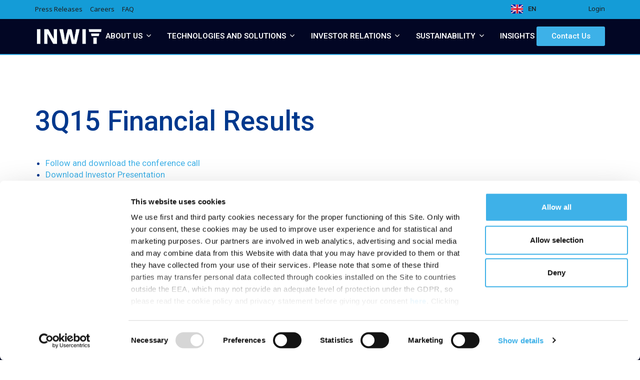

--- FILE ---
content_type: text/html; charset=UTF-8
request_url: https://www.inwit.it/en/investors/presentations-and-webcasts/third-quarter-2015-financial-results/
body_size: 37798
content:
<!DOCTYPE html>
<html lang="en-GB">
<head>
	<meta charset="UTF-8">
	<meta name="viewport" content="width=device-width, initial-scale=1.0, viewport-fit=cover" />		<script type="text/javascript" data-cookieconsent="ignore">
	window.dataLayer = window.dataLayer || [];

	function gtag() {
		dataLayer.push(arguments);
	}

	gtag("consent", "default", {
		ad_personalization: "denied",
		ad_storage: "denied",
		ad_user_data: "denied",
		analytics_storage: "denied",
		functionality_storage: "denied",
		personalization_storage: "denied",
		security_storage: "granted",
		wait_for_update: 500,
	});
	gtag("set", "ads_data_redaction", true);
	gtag("set", "url_passthrough", true);
</script>
<script type="text/javascript"
		id="Cookiebot"
		src="https://consent.cookiebot.com/uc.js"
		data-implementation="wp"
		data-cbid="02c42ab7-5987-4628-9daa-f6031e2c9dbd"
						data-culture="EN"
				data-blockingmode="auto"
	></script>
      <script type="text/javascript">
      window._mtm = window._mtm || []; 
      window._mtm.push({
        'country': 'it',
        'language': 'en',
        'pageType': 'investitori',
        'category': '3q'
      });
      </script>
          <!-- Matomo Tag Manager -->
      <script>
      var _mtm = window._mtm = window._mtm || []; 
      _mtm.push({'mtm.startTime': (new Date().getTime()), 'event': 'mtm.Start'}); 
      var d=document, g=d.createElement('script'), s=d.getElementsByTagName('script')[0]; 
      g.async=true; g.src='https://cdn.matomo.cloud/inwit.matomo.cloud/container_oIlDSfaW.js'; s.parentNode.insertBefore(g,s);
      </script> 
      <!-- End Matomo Tag Manager -->
    <meta name='robots' content='index, follow, max-image-preview:large, max-snippet:-1, max-video-preview:-1' />
<link rel="alternate" href="https://www.inwit.it/it/investitori/presentazioni-e-webcast/risultati-finanziari-iii-trimestre-2015/" hreflang="it" />
<link rel="alternate" href="https://www.inwit.it/en/investors/presentations-and-webcasts/third-quarter-2015-financial-results/" hreflang="en" />

	<!-- This site is optimized with the Yoast SEO plugin v26.6 - https://yoast.com/wordpress/plugins/seo/ -->
	<title>3Q15 Financial Results &#8211; INWIT</title>
	<link rel="canonical" href="https://www.inwit.it/en/investors/presentations-and-webcasts/third-quarter-2015-financial-results/" />
	<meta property="og:locale" content="en_GB" />
	<meta property="og:locale:alternate" content="it_IT" />
	<meta property="og:type" content="article" />
	<meta property="og:title" content="3Q15 Financial Results &#8211; INWIT" />
	<meta property="og:description" content="Follow and download the conference call Download Investor Presentation Download Financial Data (PDF) Download the&hellip;" />
	<meta property="og:url" content="https://www.inwit.it/en/investors/presentations-and-webcasts/third-quarter-2015-financial-results/" />
	<meta property="og:site_name" content="INWIT" />
	<meta property="article:modified_time" content="2025-12-15T17:22:41+00:00" />
	<meta name="twitter:card" content="summary_large_image" />
	<script type="application/ld+json" class="yoast-schema-graph">{"@context":"https://schema.org","@graph":[{"@type":"WebPage","@id":"https://www.inwit.it/en/investors/presentations-and-webcasts/third-quarter-2015-financial-results/","url":"https://www.inwit.it/en/investors/presentations-and-webcasts/third-quarter-2015-financial-results/","name":"3Q15 Financial Results &#8211; INWIT","isPartOf":{"@id":"https://www.inwit.it/en/#website"},"datePublished":"2015-09-30T10:10:40+00:00","dateModified":"2025-12-15T17:22:41+00:00","inLanguage":"en-GB","potentialAction":[{"@type":"ReadAction","target":["https://www.inwit.it/en/investors/presentations-and-webcasts/third-quarter-2015-financial-results/"]}]},{"@type":"WebSite","@id":"https://www.inwit.it/en/#website","url":"https://www.inwit.it/en/","name":"INWIT","description":"Diamo corpo alle connessioni dell&#039;Italia di domani","publisher":{"@id":"https://www.inwit.it/en/#organization"},"potentialAction":[{"@type":"SearchAction","target":{"@type":"EntryPoint","urlTemplate":"https://www.inwit.it/en/?s={search_term_string}"},"query-input":{"@type":"PropertyValueSpecification","valueRequired":true,"valueName":"search_term_string"}}],"inLanguage":"en-GB"},{"@type":"Organization","@id":"https://www.inwit.it/en/#organization","name":"INWIT S.p.A","url":"https://www.inwit.it/en/","logo":{"@type":"ImageObject","inLanguage":"en-GB","@id":"https://www.inwit.it/en/#/schema/logo/image/","url":"https://www.inwit.it/wp-content/uploads/2021/04/inwit-logo.png","contentUrl":"https://www.inwit.it/wp-content/uploads/2021/04/inwit-logo.png","width":158,"height":36,"caption":"INWIT S.p.A"},"image":{"@id":"https://www.inwit.it/en/#/schema/logo/image/"}}]}</script>
	<!-- / Yoast SEO plugin. -->


<link rel='dns-prefetch' href='//maps.googleapis.com' />
<link rel='dns-prefetch' href='//unpkg.com' />
<link rel='dns-prefetch' href='//fonts.googleapis.com' />
<link href='https://fonts.gstatic.com' crossorigin rel='preconnect' />
<link rel="alternate" type="application/rss+xml" title="INWIT &raquo; Feed" href="https://www.inwit.it/en/feed/" />
<link rel="alternate" type="application/rss+xml" title="INWIT &raquo; Comments Feed" href="https://www.inwit.it/en/comments/feed/" />
<style id='wp-img-auto-sizes-contain-inline-css'>
img:is([sizes=auto i],[sizes^="auto," i]){contain-intrinsic-size:3000px 1500px}
/*# sourceURL=wp-img-auto-sizes-contain-inline-css */
</style>
<link rel='stylesheet' id='wp-block-library-css' href='https://www.inwit.it/wp-includes/css/dist/block-library/style.min.css?ver=6.9' media='all' />
<style id='wp-block-library-theme-inline-css'>
.wp-block-audio :where(figcaption){color:#555;font-size:13px;text-align:center}.is-dark-theme .wp-block-audio :where(figcaption){color:#ffffffa6}.wp-block-audio{margin:0 0 1em}.wp-block-code{border:1px solid #ccc;border-radius:4px;font-family:Menlo,Consolas,monaco,monospace;padding:.8em 1em}.wp-block-embed :where(figcaption){color:#555;font-size:13px;text-align:center}.is-dark-theme .wp-block-embed :where(figcaption){color:#ffffffa6}.wp-block-embed{margin:0 0 1em}.blocks-gallery-caption{color:#555;font-size:13px;text-align:center}.is-dark-theme .blocks-gallery-caption{color:#ffffffa6}:root :where(.wp-block-image figcaption){color:#555;font-size:13px;text-align:center}.is-dark-theme :root :where(.wp-block-image figcaption){color:#ffffffa6}.wp-block-image{margin:0 0 1em}.wp-block-pullquote{border-bottom:4px solid;border-top:4px solid;color:currentColor;margin-bottom:1.75em}.wp-block-pullquote :where(cite),.wp-block-pullquote :where(footer),.wp-block-pullquote__citation{color:currentColor;font-size:.8125em;font-style:normal;text-transform:uppercase}.wp-block-quote{border-left:.25em solid;margin:0 0 1.75em;padding-left:1em}.wp-block-quote cite,.wp-block-quote footer{color:currentColor;font-size:.8125em;font-style:normal;position:relative}.wp-block-quote:where(.has-text-align-right){border-left:none;border-right:.25em solid;padding-left:0;padding-right:1em}.wp-block-quote:where(.has-text-align-center){border:none;padding-left:0}.wp-block-quote.is-large,.wp-block-quote.is-style-large,.wp-block-quote:where(.is-style-plain){border:none}.wp-block-search .wp-block-search__label{font-weight:700}.wp-block-search__button{border:1px solid #ccc;padding:.375em .625em}:where(.wp-block-group.has-background){padding:1.25em 2.375em}.wp-block-separator.has-css-opacity{opacity:.4}.wp-block-separator{border:none;border-bottom:2px solid;margin-left:auto;margin-right:auto}.wp-block-separator.has-alpha-channel-opacity{opacity:1}.wp-block-separator:not(.is-style-wide):not(.is-style-dots){width:100px}.wp-block-separator.has-background:not(.is-style-dots){border-bottom:none;height:1px}.wp-block-separator.has-background:not(.is-style-wide):not(.is-style-dots){height:2px}.wp-block-table{margin:0 0 1em}.wp-block-table td,.wp-block-table th{word-break:normal}.wp-block-table :where(figcaption){color:#555;font-size:13px;text-align:center}.is-dark-theme .wp-block-table :where(figcaption){color:#ffffffa6}.wp-block-video :where(figcaption){color:#555;font-size:13px;text-align:center}.is-dark-theme .wp-block-video :where(figcaption){color:#ffffffa6}.wp-block-video{margin:0 0 1em}:root :where(.wp-block-template-part.has-background){margin-bottom:0;margin-top:0;padding:1.25em 2.375em}
/*# sourceURL=/wp-includes/css/dist/block-library/theme.min.css */
</style>
<style id='classic-theme-styles-inline-css'>
/*! This file is auto-generated */
.wp-block-button__link{color:#fff;background-color:#32373c;border-radius:9999px;box-shadow:none;text-decoration:none;padding:calc(.667em + 2px) calc(1.333em + 2px);font-size:1.125em}.wp-block-file__button{background:#32373c;color:#fff;text-decoration:none}
/*# sourceURL=/wp-includes/css/classic-themes.min.css */
</style>
<style id='safe-svg-svg-icon-style-inline-css'>
.safe-svg-cover{text-align:center}.safe-svg-cover .safe-svg-inside{display:inline-block;max-width:100%}.safe-svg-cover svg{fill:currentColor;height:100%;max-height:100%;max-width:100%;width:100%}

/*# sourceURL=https://www.inwit.it/wp-content/plugins/safe-svg/dist/safe-svg-block-frontend.css */
</style>
<style id='global-styles-inline-css'>
:root{--wp--preset--aspect-ratio--square: 1;--wp--preset--aspect-ratio--4-3: 4/3;--wp--preset--aspect-ratio--3-4: 3/4;--wp--preset--aspect-ratio--3-2: 3/2;--wp--preset--aspect-ratio--2-3: 2/3;--wp--preset--aspect-ratio--16-9: 16/9;--wp--preset--aspect-ratio--9-16: 9/16;--wp--preset--color--black: #000000;--wp--preset--color--cyan-bluish-gray: #abb8c3;--wp--preset--color--white: #ffffff;--wp--preset--color--pale-pink: #f78da7;--wp--preset--color--vivid-red: #cf2e2e;--wp--preset--color--luminous-vivid-orange: #ff6900;--wp--preset--color--luminous-vivid-amber: #fcb900;--wp--preset--color--light-green-cyan: #7bdcb5;--wp--preset--color--vivid-green-cyan: #00d084;--wp--preset--color--pale-cyan-blue: #8ed1fc;--wp--preset--color--vivid-cyan-blue: #0693e3;--wp--preset--color--vivid-purple: #9b51e0;--wp--preset--color--primary-light: #62c0ed;--wp--preset--color--primary: #3eb1e8;--wp--preset--color--primary-wcag: #199ed4;--wp--preset--color--secondary-light: #526a99;--wp--preset--color--secondary: #2b4882;--wp--preset--color--alt-light: #f0f6fb;--wp--preset--color--alt: #ecf3f9;--wp--preset--color--light: #f4f4f4;--wp--preset--color--border: #e2e2e2;--wp--preset--color--text: #1e2a36;--wp--preset--color--text-alt: #363636;--wp--preset--color--text-light: #9a9a9a;--wp--preset--gradient--vivid-cyan-blue-to-vivid-purple: linear-gradient(135deg,rgb(6,147,227) 0%,rgb(155,81,224) 100%);--wp--preset--gradient--light-green-cyan-to-vivid-green-cyan: linear-gradient(135deg,rgb(122,220,180) 0%,rgb(0,208,130) 100%);--wp--preset--gradient--luminous-vivid-amber-to-luminous-vivid-orange: linear-gradient(135deg,rgb(252,185,0) 0%,rgb(255,105,0) 100%);--wp--preset--gradient--luminous-vivid-orange-to-vivid-red: linear-gradient(135deg,rgb(255,105,0) 0%,rgb(207,46,46) 100%);--wp--preset--gradient--very-light-gray-to-cyan-bluish-gray: linear-gradient(135deg,rgb(238,238,238) 0%,rgb(169,184,195) 100%);--wp--preset--gradient--cool-to-warm-spectrum: linear-gradient(135deg,rgb(74,234,220) 0%,rgb(151,120,209) 20%,rgb(207,42,186) 40%,rgb(238,44,130) 60%,rgb(251,105,98) 80%,rgb(254,248,76) 100%);--wp--preset--gradient--blush-light-purple: linear-gradient(135deg,rgb(255,206,236) 0%,rgb(152,150,240) 100%);--wp--preset--gradient--blush-bordeaux: linear-gradient(135deg,rgb(254,205,165) 0%,rgb(254,45,45) 50%,rgb(107,0,62) 100%);--wp--preset--gradient--luminous-dusk: linear-gradient(135deg,rgb(255,203,112) 0%,rgb(199,81,192) 50%,rgb(65,88,208) 100%);--wp--preset--gradient--pale-ocean: linear-gradient(135deg,rgb(255,245,203) 0%,rgb(182,227,212) 50%,rgb(51,167,181) 100%);--wp--preset--gradient--electric-grass: linear-gradient(135deg,rgb(202,248,128) 0%,rgb(113,206,126) 100%);--wp--preset--gradient--midnight: linear-gradient(135deg,rgb(2,3,129) 0%,rgb(40,116,252) 100%);--wp--preset--font-size--small: 13px;--wp--preset--font-size--medium: 18px;--wp--preset--font-size--large: 21px;--wp--preset--font-size--x-large: 42px;--wp--preset--font-size--extra: 30px;--wp--preset--spacing--20: 0.44rem;--wp--preset--spacing--30: 0.67rem;--wp--preset--spacing--40: 1rem;--wp--preset--spacing--50: 1.5rem;--wp--preset--spacing--60: 2.25rem;--wp--preset--spacing--70: 3.38rem;--wp--preset--spacing--80: 5.06rem;--wp--preset--shadow--natural: 6px 6px 9px rgba(0, 0, 0, 0.2);--wp--preset--shadow--deep: 12px 12px 50px rgba(0, 0, 0, 0.4);--wp--preset--shadow--sharp: 6px 6px 0px rgba(0, 0, 0, 0.2);--wp--preset--shadow--outlined: 6px 6px 0px -3px rgb(255, 255, 255), 6px 6px rgb(0, 0, 0);--wp--preset--shadow--crisp: 6px 6px 0px rgb(0, 0, 0);}:where(.is-layout-flex){gap: 0.5em;}:where(.is-layout-grid){gap: 0.5em;}body .is-layout-flex{display: flex;}.is-layout-flex{flex-wrap: wrap;align-items: center;}.is-layout-flex > :is(*, div){margin: 0;}body .is-layout-grid{display: grid;}.is-layout-grid > :is(*, div){margin: 0;}:where(.wp-block-columns.is-layout-flex){gap: 2em;}:where(.wp-block-columns.is-layout-grid){gap: 2em;}:where(.wp-block-post-template.is-layout-flex){gap: 1.25em;}:where(.wp-block-post-template.is-layout-grid){gap: 1.25em;}.has-black-color{color: var(--wp--preset--color--black) !important;}.has-cyan-bluish-gray-color{color: var(--wp--preset--color--cyan-bluish-gray) !important;}.has-white-color{color: var(--wp--preset--color--white) !important;}.has-pale-pink-color{color: var(--wp--preset--color--pale-pink) !important;}.has-vivid-red-color{color: var(--wp--preset--color--vivid-red) !important;}.has-luminous-vivid-orange-color{color: var(--wp--preset--color--luminous-vivid-orange) !important;}.has-luminous-vivid-amber-color{color: var(--wp--preset--color--luminous-vivid-amber) !important;}.has-light-green-cyan-color{color: var(--wp--preset--color--light-green-cyan) !important;}.has-vivid-green-cyan-color{color: var(--wp--preset--color--vivid-green-cyan) !important;}.has-pale-cyan-blue-color{color: var(--wp--preset--color--pale-cyan-blue) !important;}.has-vivid-cyan-blue-color{color: var(--wp--preset--color--vivid-cyan-blue) !important;}.has-vivid-purple-color{color: var(--wp--preset--color--vivid-purple) !important;}.has-black-background-color{background-color: var(--wp--preset--color--black) !important;}.has-cyan-bluish-gray-background-color{background-color: var(--wp--preset--color--cyan-bluish-gray) !important;}.has-white-background-color{background-color: var(--wp--preset--color--white) !important;}.has-pale-pink-background-color{background-color: var(--wp--preset--color--pale-pink) !important;}.has-vivid-red-background-color{background-color: var(--wp--preset--color--vivid-red) !important;}.has-luminous-vivid-orange-background-color{background-color: var(--wp--preset--color--luminous-vivid-orange) !important;}.has-luminous-vivid-amber-background-color{background-color: var(--wp--preset--color--luminous-vivid-amber) !important;}.has-light-green-cyan-background-color{background-color: var(--wp--preset--color--light-green-cyan) !important;}.has-vivid-green-cyan-background-color{background-color: var(--wp--preset--color--vivid-green-cyan) !important;}.has-pale-cyan-blue-background-color{background-color: var(--wp--preset--color--pale-cyan-blue) !important;}.has-vivid-cyan-blue-background-color{background-color: var(--wp--preset--color--vivid-cyan-blue) !important;}.has-vivid-purple-background-color{background-color: var(--wp--preset--color--vivid-purple) !important;}.has-black-border-color{border-color: var(--wp--preset--color--black) !important;}.has-cyan-bluish-gray-border-color{border-color: var(--wp--preset--color--cyan-bluish-gray) !important;}.has-white-border-color{border-color: var(--wp--preset--color--white) !important;}.has-pale-pink-border-color{border-color: var(--wp--preset--color--pale-pink) !important;}.has-vivid-red-border-color{border-color: var(--wp--preset--color--vivid-red) !important;}.has-luminous-vivid-orange-border-color{border-color: var(--wp--preset--color--luminous-vivid-orange) !important;}.has-luminous-vivid-amber-border-color{border-color: var(--wp--preset--color--luminous-vivid-amber) !important;}.has-light-green-cyan-border-color{border-color: var(--wp--preset--color--light-green-cyan) !important;}.has-vivid-green-cyan-border-color{border-color: var(--wp--preset--color--vivid-green-cyan) !important;}.has-pale-cyan-blue-border-color{border-color: var(--wp--preset--color--pale-cyan-blue) !important;}.has-vivid-cyan-blue-border-color{border-color: var(--wp--preset--color--vivid-cyan-blue) !important;}.has-vivid-purple-border-color{border-color: var(--wp--preset--color--vivid-purple) !important;}.has-vivid-cyan-blue-to-vivid-purple-gradient-background{background: var(--wp--preset--gradient--vivid-cyan-blue-to-vivid-purple) !important;}.has-light-green-cyan-to-vivid-green-cyan-gradient-background{background: var(--wp--preset--gradient--light-green-cyan-to-vivid-green-cyan) !important;}.has-luminous-vivid-amber-to-luminous-vivid-orange-gradient-background{background: var(--wp--preset--gradient--luminous-vivid-amber-to-luminous-vivid-orange) !important;}.has-luminous-vivid-orange-to-vivid-red-gradient-background{background: var(--wp--preset--gradient--luminous-vivid-orange-to-vivid-red) !important;}.has-very-light-gray-to-cyan-bluish-gray-gradient-background{background: var(--wp--preset--gradient--very-light-gray-to-cyan-bluish-gray) !important;}.has-cool-to-warm-spectrum-gradient-background{background: var(--wp--preset--gradient--cool-to-warm-spectrum) !important;}.has-blush-light-purple-gradient-background{background: var(--wp--preset--gradient--blush-light-purple) !important;}.has-blush-bordeaux-gradient-background{background: var(--wp--preset--gradient--blush-bordeaux) !important;}.has-luminous-dusk-gradient-background{background: var(--wp--preset--gradient--luminous-dusk) !important;}.has-pale-ocean-gradient-background{background: var(--wp--preset--gradient--pale-ocean) !important;}.has-electric-grass-gradient-background{background: var(--wp--preset--gradient--electric-grass) !important;}.has-midnight-gradient-background{background: var(--wp--preset--gradient--midnight) !important;}.has-small-font-size{font-size: var(--wp--preset--font-size--small) !important;}.has-medium-font-size{font-size: var(--wp--preset--font-size--medium) !important;}.has-large-font-size{font-size: var(--wp--preset--font-size--large) !important;}.has-x-large-font-size{font-size: var(--wp--preset--font-size--x-large) !important;}
:where(.wp-block-post-template.is-layout-flex){gap: 1.25em;}:where(.wp-block-post-template.is-layout-grid){gap: 1.25em;}
:where(.wp-block-term-template.is-layout-flex){gap: 1.25em;}:where(.wp-block-term-template.is-layout-grid){gap: 1.25em;}
:where(.wp-block-columns.is-layout-flex){gap: 2em;}:where(.wp-block-columns.is-layout-grid){gap: 2em;}
:root :where(.wp-block-pullquote){font-size: 1.5em;line-height: 1.6;}
/*# sourceURL=global-styles-inline-css */
</style>
<link rel='stylesheet' id='style-css' href='https://www.inwit.it/wp-content/plugins/gwp-ecosystem//styles/animations.css?ver=6.9' media='all' />
<link rel='stylesheet' id='filter-loop-css-css' href='https://www.inwit.it/wp-content/plugins/gwp-ecosystem//styles/filter-loop.css?ver=1.0.0' media='all' />
<link rel="preconnect" href="https://fonts.gstatic.com">
<link rel='stylesheet' id='google-fonts-css' href='https://fonts.googleapis.com/css2?family=Noto+Sans:ital,wght@0,400;0,700;1,400;1,700&#038;family=Roboto:ital,wght@0,300;0,400;0,900;1,300;1,400&#038;display=swap' media='all' />
<link rel='stylesheet' id='bootstrap-base-css' href='https://www.inwit.it/wp-content/themes/inwit/assets/css/bootstrap-base.min.css?ver=4.5.3' media='all' />
<link rel='stylesheet' id='tiny-slider-css' href='https://www.inwit.it/wp-content/themes/inwit/assets/css/tiny-slider.min.css?ver=2.9.3' media='all' />
<link rel='stylesheet' id='micromodal-css' href='https://www.inwit.it/wp-content/themes/inwit/assets/css/micromodal.css?ver=1.6.19' media='screen' />
<link rel='stylesheet' id='inwit-blocks-css' href='https://www.inwit.it/wp-content/themes/inwit/assets/css/blocks-custom.css?ver=1.6.19' media='all' />
<link rel='stylesheet' id='inwit-theme-css' href='https://www.inwit.it/wp-content/themes/inwit/assets/css/main.css?ver=1.6.19' media='all' />
<style id='inwit-theme-inline-css'>
:root {--primary-color: #3eb1e8;--primary-dark-color: #39a3d5;--primary-light-color: #62c0ed;--primary-wcag-color: #199ed4;--secondary-color: #2b4882;--secondary-dark-color: #284378;--secondary-light-color: #526a99;--alt-color: #ecf3f9;--alt-dark-color: #d9dfe5;--alt-light-color: #f0f6fb;--light-color: #f4f4f4;--border-color: #e2e2e2;--text-color: #1e2a36;--text-alt-color: #363636;--text-alt-hover-color: #5b5b5b;--text-light-color: #9a9a9a;--white-color: #ffffff;}
.has-small-font-size {font-size: 13px}
.has-medium-font-size {font-size: 18px}
.has-large-font-size {font-size: 21px}
.has-extra-font-size {font-size: 30px}

.has-primary-color {color: var(--primary-color) !important}
.has-primary-background-color {background-color: var(--primary-color) !important}
.has-primary-light-color {color: var(--primary-light-color) !important}
.has-primary-light-background-color {background-color: var(--primary-light-color) !important}
.has-primary-wcag-color {color: var(--primary-wcag-color) !important}
.has-primary-wcag-background-color {background-color: var(--primary-wcag-color) !important}
.has-secondary-color {color: var(--secondary-color) !important}
.has-secondary-background-color {background-color: var(--secondary-color) !important}
.has-secondary-light-color {color: var(--secondary-light-color) !important}
.has-secondary-light-background-color {background-color: var(--secondary-light-color) !important}
.has-alt-color {color: var(--alt-color) !important}
.has-alt-background-color {background-color: var(--alt-color) !important}
.has-alt-light-color {color: var(--alt-light-color) !important}
.has-alt-light-background-color {background-color: var(--alt-light-color) !important}
.has-light-color {color: var(--light-color) !important}
.has-light-background-color {background-color: var(--light-color) !important}
.has-border-color {color: var(--border-color) !important}
.has-border-background-color {background-color: var(--border-color) !important}
.has-text-background-color {background-color: var(--text-color) !important}
.has-text-alt-color {color: var(--text-alt-color) !important}
.has-text-alt-background-color {background-color: var(--text-alt-color) !important}
.has-text-light-color {color: var(--text-light-color) !important}
.has-text-light-background-color {background-color: var(--text-light-color) !important}
.has-white-color {color: var(--white-color) !important}
.has-white-background-color {background-color: var(--white-color) !important}
.has-text-color:not(.has-primary-color):not(.has-primary-wcag-color):not(.has-secondary-color):not(.has-alt-color):not(.has-light-color):not(.has-border-color):not(.has-text-alt-color):not(.has-text-light-color):not(.has-white-color) {color: var(--text-color)}
/*# sourceURL=inwit-theme-inline-css */
</style>
<link rel='stylesheet' id='basic-table-css' href='https://www.inwit.it/wp-content/themes/inwit/assets/css/basictable.min.css?ver=1.6.19' media='all' />
<link rel='stylesheet' id='elementor-frontend-css' href='https://www.inwit.it/wp-content/plugins/elementor/assets/css/frontend.min.css?ver=3.33.4' media='all' />
<link rel='stylesheet' id='widget-mega-menu-css' href='https://www.inwit.it/wp-content/plugins/elementor-pro/assets/css/widget-mega-menu.min.css?ver=3.33.2' media='all' />
<link rel='stylesheet' id='widget-search-css' href='https://www.inwit.it/wp-content/plugins/elementor-pro/assets/css/widget-search.min.css?ver=3.33.2' media='all' />
<link rel='stylesheet' id='widget-image-css' href='https://www.inwit.it/wp-content/plugins/elementor/assets/css/widget-image.min.css?ver=3.33.4' media='all' />
<link rel='stylesheet' id='widget-icon-box-css' href='https://www.inwit.it/wp-content/plugins/elementor/assets/css/widget-icon-box.min.css?ver=3.33.4' media='all' />
<link rel='stylesheet' id='widget-divider-css' href='https://www.inwit.it/wp-content/plugins/elementor/assets/css/widget-divider.min.css?ver=3.33.4' media='all' />
<link rel='stylesheet' id='widget-heading-css' href='https://www.inwit.it/wp-content/plugins/elementor/assets/css/widget-heading.min.css?ver=3.33.4' media='all' />
<link rel='stylesheet' id='widget-loop-common-css' href='https://www.inwit.it/wp-content/plugins/elementor-pro/assets/css/widget-loop-common.min.css?ver=3.33.2' media='all' />
<link rel='stylesheet' id='widget-loop-grid-css' href='https://www.inwit.it/wp-content/plugins/elementor-pro/assets/css/widget-loop-grid.min.css?ver=3.33.2' media='all' />
<link rel='stylesheet' id='e-animation-fadeIn-css' href='https://www.inwit.it/wp-content/plugins/elementor/assets/lib/animations/styles/fadeIn.min.css?ver=3.33.4' media='all' />
<link rel='stylesheet' id='widget-nav-menu-css' href='https://www.inwit.it/wp-content/plugins/elementor-pro/assets/css/widget-nav-menu.min.css?ver=3.33.2' media='all' />
<link rel='stylesheet' id='widget-social-icons-css' href='https://www.inwit.it/wp-content/plugins/elementor/assets/css/widget-social-icons.min.css?ver=3.33.4' media='all' />
<link rel='stylesheet' id='e-apple-webkit-css' href='https://www.inwit.it/wp-content/plugins/elementor/assets/css/conditionals/apple-webkit.min.css?ver=3.33.4' media='all' />
<link rel='stylesheet' id='elementor-post-41455-css' href='https://www.inwit.it/wp-content/uploads/elementor/css/post-41455.css?ver=1767796135' media='all' />
<link rel='stylesheet' id='cpel-language-switcher-css' href='https://www.inwit.it/wp-content/plugins/connect-polylang-elementor/assets/css/language-switcher.min.css?ver=2.5.4' media='all' />
<link rel='stylesheet' id='elementor-post-44326-css' href='https://www.inwit.it/wp-content/uploads/elementor/css/post-44326.css?ver=1767796138' media='all' />
<link rel='stylesheet' id='elementor-post-44329-css' href='https://www.inwit.it/wp-content/uploads/elementor/css/post-44329.css?ver=1768494475' media='all' />
<link rel='stylesheet' id='elementor-post-41544-css' href='https://www.inwit.it/wp-content/uploads/elementor/css/post-41544.css?ver=1767796221' media='all' />
<link rel='stylesheet' id='graphina_chart-css-css' href='https://www.inwit.it/wp-content/plugins/graphina-elementor-charts-and-graphs/assets/css/graphina-chart.css?ver=3.1.9' media='all' />
<link rel='stylesheet' id='exad-slick-css' href='https://www.inwit.it/wp-content/plugins/exclusive-addons-for-elementor/assets/vendor/css/slick.min.css?ver=6.9' media='all' />
<link rel='stylesheet' id='exad-slick-theme-css' href='https://www.inwit.it/wp-content/plugins/exclusive-addons-for-elementor/assets/vendor/css/slick-theme.min.css?ver=6.9' media='all' />
<link rel='stylesheet' id='exad-image-hover-css' href='https://www.inwit.it/wp-content/plugins/exclusive-addons-for-elementor/assets/vendor/css/imagehover.css?ver=6.9' media='all' />
<link rel='stylesheet' id='exad-swiperv5-css' href='https://www.inwit.it/wp-content/plugins/exclusive-addons-for-elementor/assets/vendor/css/swiper.min.css?ver=2.7.9.8' media='all' />
<link rel='stylesheet' id='exad-main-style-css' href='https://www.inwit.it/wp-content/plugins/exclusive-addons-for-elementor/assets/css/exad-styles.min.css?ver=6.9' media='all' />
<link rel='stylesheet' id='cf7cf-style-css' href='https://www.inwit.it/wp-content/plugins/cf7-conditional-fields/style.css?ver=2.6.7' media='all' />
<link rel='stylesheet' id='elementor-gf-roboto-css' href='https://fonts.googleapis.com/css?family=Roboto:100,100italic,200,200italic,300,300italic,400,400italic,500,500italic,600,600italic,700,700italic,800,800italic,900,900italic&#038;display=swap' media='all' />
<link rel='stylesheet' id='elementor-icons-shared-0-css' href='https://www.inwit.it/wp-content/plugins/exclusive-addons-for-elementor/assets/fonts/feather-icon/feather-icon-style.min.css?ver=2.7.9.8' media='all' />
<link rel='stylesheet' id='elementor-icons-feather-icons-css' href='https://www.inwit.it/wp-content/plugins/exclusive-addons-for-elementor/assets/fonts/feather-icon/feather-icon-style.min.css?ver=2.7.9.8' media='all' />
<script src="https://www.inwit.it/wp-includes/js/jquery/jquery.min.js?ver=3.7.1" id="jquery-core-js"></script>
<script src="https://www.inwit.it/wp-includes/js/jquery/jquery-migrate.min.js?ver=3.4.1" id="jquery-migrate-js"></script>
<script id="jquery-js-after">
jQuery(document).on('gform_page_loaded', function (event, formId, currentPage) {

      var allowedForms = [1, 2];
      if (allowedForms.indexOf(formId) === -1) return;

      var general = document.querySelector('.contacts__general');
      if (!general) return;

      if (currentPage === '2') {
        general.classList.add('is-hidden');
      } else {
        general.classList.remove('is-hidden');
      }

    });
    
//# sourceURL=jquery-js-after
</script>
<link rel="EditURI" type="application/rsd+xml" title="RSD" href="https://www.inwit.it/xmlrpc.php?rsd" />
			<style>
				.e-con.e-parent:nth-of-type(n+4):not(.e-lazyloaded):not(.e-no-lazyload),
				.e-con.e-parent:nth-of-type(n+4):not(.e-lazyloaded):not(.e-no-lazyload) * {
					background-image: none !important;
				}
				@media screen and (max-height: 1024px) {
					.e-con.e-parent:nth-of-type(n+3):not(.e-lazyloaded):not(.e-no-lazyload),
					.e-con.e-parent:nth-of-type(n+3):not(.e-lazyloaded):not(.e-no-lazyload) * {
						background-image: none !important;
					}
				}
				@media screen and (max-height: 640px) {
					.e-con.e-parent:nth-of-type(n+2):not(.e-lazyloaded):not(.e-no-lazyload),
					.e-con.e-parent:nth-of-type(n+2):not(.e-lazyloaded):not(.e-no-lazyload) * {
						background-image: none !important;
					}
				}
			</style>
			    <style type="text/css">
    .site-logo a, .site-logo a:hover, .site-logo a:focus { color: inherit; text-decoration: none; }    </style>
    <style class="wpcode-css-snippet">.form-contatti {
    --gf-ctrl-label-color-primary: var(--Basic-Darkblue, #01388D);
    --gf-ctrl-label-color-secondary: var(--Basic-Darkblue, #01388D);
	--gf-field-pg-prog-bar-bg-color-blue: var(--Basic-Accent, #3DB1E8);
	--gf-ctrl-btn-bg-color-primary: var(--Basic-Accent, #3DB1E8);
	--gf-field-pg-prog-bar-height: 2px;
    --gf-field-pg-prog-bar-radius: 0;
    --gf-form-gap-y: 1rem;
	
    color: var(--Basic-Darkblue, #01388D);
}

.form-contatti :is(h3, p, select) {
	color: var(--Basic-Darkblue, #01388D);
}

.form-contatti .gf_progressbar_title {
    color: var(--Basic-Darkblue, #01388D);
}

.form-contatti .gfield select.large {
	color: var(--Basic-Darkblue, #01388D);
    border: 1px solid var(--Primary-Gray-300, #D2D5DA);
    background: var(--Primary-Base-White, #FFF);
    height: 3rem;
    line-height: 3;
}

.form-contatti h3 {
    color: var(--Basic-Darkblue, #01388D);
    font-family: Roboto;
    font-size: 1.625rem;
    font-weight: 500;
}

  .form-choices .gfield_radio {
    display: flex;
    gap: 1rem;
    flex-wrap: wrap;
    flex-direction: row !important;
    align-content: flex-start;
    --gf-field-choice-gap: 1rem;
  }

  .form-choices .gfield_radio .gchoice {
    width: fit-content;
  }

  .form-choices input[type="radio"].gfield-choice-input {
    display: none; /* nasconde i radio */
  }

  .form-choices label {
    border-radius: 3px;
    border: 1px solid var(--Basic-Darkblue, #01388D);
	padding: 0.5rem 1rem;
    display: flex;    
    justify-content: center;
    align-items: center;
	margin: 0 !important;
    cursor: pointer;
  }

  .form-choices label:hover {
    border-color: var(--Basic-Accent, #3DB1E8);
  }

  /* quando il radio è selezionato */
  .form-choices input[type="radio"]:checked + label { 
    background-color: var(--Basic-Accent, #3DB1E8);
    color: white;
    border-color: var(--Basic-Accent, #3DB1E8);
  }


.gform-theme--foundation .gfield textarea.large {
    border-radius: 0.375rem 5.625px;
    border: 1px solid var(--Primary-Gray-300, #D2D5DA);
    background: var(--Primary-Base-White, #FFF);
}

.form-contatti .gform_confirmation_message {
	background: var(--Background-Light, #E6F3FC);
	display: flex;
	flex-direction: column;
    align-items: center;
    padding: 3rem 2rem;
}

.form-contatti .gform_confirmation_message h3 {
    margin: 2rem 0 0.5rem;
}

.form-contatti .gform_confirmation_message p {
    color: var(--Basic-Darkblue, #01388D);
    font-family: Roboto;
    font-size: 1.25rem;
}</style><style class="wpcode-css-snippet">/* ----------------------------------------------
 * Generated by Animista on 2025-11-4 20:47:41
 * Licensed under FreeBSD License.
 * See http://animista.net/license for more info. 
 * w: http://animista.net, t: @cssanimista
 * ---------------------------------------------- */

/**
 * ----------------------------------------
 * animation fade-in-top
 * ----------------------------------------
 */
@-webkit-keyframes fade-in-top {
  0% {
    -webkit-transform: translateY(-50px);
            transform: translateY(-50px);
    opacity: 0;
  }
  100% {
    -webkit-transform: translateY(0);
            transform: translateY(0);
    opacity: 1;
  }
}
@keyframes fade-in-top {
  0% {
    -webkit-transform: translateY(-50px);
            transform: translateY(-50px);
    opacity: 0;
  }
  100% {
    -webkit-transform: translateY(0);
            transform: translateY(0);
    opacity: 1;
  }
}

/* ----------------------------------------------
 * Generated by Animista on 2025-11-4 20:55:9
 * Licensed under FreeBSD License.
 * See http://animista.net/license for more info. 
 * w: http://animista.net, t: @cssanimista
 * ---------------------------------------------- */

/**
 * ----------------------------------------
 * animation fade-in-bottom
 * ----------------------------------------
 */
@-webkit-keyframes fade-in-bottom {
  0% {
    -webkit-transform: translateY(50px);
            transform: translateY(50px);
    opacity: 0;
  }
  100% {
    -webkit-transform: translateY(0);
            transform: translateY(0);
    opacity: 1;
  }
}
@keyframes fade-in-bottom {
  0% {
    -webkit-transform: translateY(50px);
            transform: translateY(50px);
    opacity: 0;
  }
  100% {
    -webkit-transform: translateY(0);
            transform: translateY(0);
    opacity: 1;
  }
}
</style><meta name="theme-color" content="#3eb1e8" /><link rel="icon" href="https://www.inwit.it/wp-content/uploads/2021/04/cropped-inwit-favicon-32x32.png" sizes="32x32" />
<link rel="icon" href="https://www.inwit.it/wp-content/uploads/2021/04/cropped-inwit-favicon-192x192.png" sizes="192x192" />
<link rel="apple-touch-icon" href="https://www.inwit.it/wp-content/uploads/2021/04/cropped-inwit-favicon-180x180.png" />
<meta name="msapplication-TileImage" content="https://www.inwit.it/wp-content/uploads/2021/04/cropped-inwit-favicon-270x270.png" />
		<style id="wp-custom-css">
			table.tabella {
    width: 100%;
}

table.tabella td {
    padding: 0.25em;
    text-align: center;
}

table.tabella thead td, table.bt tbody td::before {
    background: var(--primary-color);
    color: #fff;
    padding: 0.5em;
    text-align: center;
}

table.tabella.bt tr {
    padding-bottom: 1rem;
    display: block;
}

table.tabella.bt td {
    padding: 0;
    vertical-align: middle;
    display: flex;
    align-items: center;
    gap: 0.5em;
    text-align: left;
}

.video-embed-wrapper {
  position: relative;
  padding-bottom: 56.25%;
  height: 0;
  overflow: hidden;
}

.video-embed-wrapper iframe {
  position: absolute;
  top: 0;
  left: 0;
  width: 100%;
  height: 100%;
  border: 0;
}

.is-hidden {
  display: none !important;
}
		</style>
		</head>
<body class="wp-singular presentation-template-default single single-presentation postid-1883 wp-custom-logo wp-embed-responsive wp-theme-inwit ally-default exclusive-addons-elementor elementor-default elementor-template-full-width elementor-kit-41455 elementor-page-41544">
		<header data-elementor-type="header" data-elementor-id="44326" class="elementor elementor-44326 elementor-location-header" data-elementor-post-type="elementor_library">
			<header class="elementor-element elementor-element-2179e175 e-con-full elementor-hidden-mobile e-flex e-con e-parent" data-id="2179e175" data-element_type="container">
		<div class="elementor-element elementor-element-2a96383b e-flex e-con-boxed e-con e-child" data-id="2a96383b" data-element_type="container" data-settings="{&quot;background_background&quot;:&quot;classic&quot;}">
					<div class="e-con-inner">
		<div class="elementor-element elementor-element-6ffd5246 e-con-full e-flex e-con e-child" data-id="6ffd5246" data-element_type="container">
				<div class="elementor-element elementor-element-c25b66d e-full_width e-n-menu-layout-horizontal e-n-menu-tablet exad-sticky-section-no exad-glass-effect-no elementor-widget elementor-widget-n-menu" data-id="c25b66d" data-element_type="widget" data-settings="{&quot;menu_items&quot;:[{&quot;item_title&quot;:&quot;Press Releases&quot;,&quot;_id&quot;:&quot;f85ce65&quot;,&quot;item_link&quot;:{&quot;url&quot;:&quot;https:\/\/www.inwit.it\/en\/press-releases\/&quot;,&quot;is_external&quot;:&quot;&quot;,&quot;nofollow&quot;:&quot;&quot;,&quot;custom_attributes&quot;:&quot;&quot;},&quot;item_dropdown_content&quot;:&quot;no&quot;,&quot;item_icon&quot;:{&quot;value&quot;:&quot;&quot;,&quot;library&quot;:&quot;&quot;},&quot;item_icon_active&quot;:null,&quot;element_id&quot;:&quot;&quot;},{&quot;item_title&quot;:&quot;Careers&quot;,&quot;_id&quot;:&quot;f79bc48&quot;,&quot;item_link&quot;:{&quot;url&quot;:&quot;https:\/\/www.inwit.it\/en\/careers\/&quot;,&quot;is_external&quot;:&quot;&quot;,&quot;nofollow&quot;:&quot;&quot;,&quot;custom_attributes&quot;:&quot;&quot;},&quot;item_dropdown_content&quot;:&quot;no&quot;,&quot;item_icon&quot;:{&quot;value&quot;:&quot;&quot;,&quot;library&quot;:&quot;&quot;},&quot;item_icon_active&quot;:null,&quot;element_id&quot;:&quot;&quot;},{&quot;item_title&quot;:&quot;FAQ&quot;,&quot;_id&quot;:&quot;66ae84d&quot;,&quot;item_link&quot;:{&quot;url&quot;:&quot;https:\/\/www.inwit.it\/en\/faq\/&quot;,&quot;is_external&quot;:&quot;&quot;,&quot;nofollow&quot;:&quot;&quot;,&quot;custom_attributes&quot;:&quot;&quot;},&quot;item_dropdown_content&quot;:&quot;no&quot;,&quot;item_icon&quot;:{&quot;value&quot;:&quot;&quot;,&quot;library&quot;:&quot;&quot;},&quot;item_icon_active&quot;:null,&quot;element_id&quot;:&quot;&quot;}],&quot;item_position_horizontal&quot;:&quot;start&quot;,&quot;menu_item_title_distance_from_content&quot;:{&quot;unit&quot;:&quot;rem&quot;,&quot;size&quot;:&quot;&quot;,&quot;sizes&quot;:[]},&quot;menu_item_title_distance_from_content_tablet&quot;:{&quot;unit&quot;:&quot;rem&quot;,&quot;size&quot;:&quot;&quot;,&quot;sizes&quot;:[]},&quot;menu_item_title_distance_from_content_mobile&quot;:{&quot;unit&quot;:&quot;rem&quot;,&quot;size&quot;:&quot;&quot;,&quot;sizes&quot;:[]},&quot;content_width&quot;:&quot;full_width&quot;,&quot;item_layout&quot;:&quot;horizontal&quot;,&quot;open_on&quot;:&quot;hover&quot;,&quot;horizontal_scroll&quot;:&quot;disable&quot;,&quot;breakpoint_selector&quot;:&quot;tablet&quot;}" data-widget_type="mega-menu.default">
							<nav class="e-n-menu" data-widget-number="203" aria-label="Menu topbar">
					<button class="e-n-menu-toggle" id="menu-toggle-203" aria-haspopup="true" aria-expanded="false" aria-controls="menubar-203" aria-label="Menu Toggle">
			<span class="e-n-menu-toggle-icon e-open">
				<svg class="e-font-icon-svg e-eicon-menu-bar" viewBox="0 0 1000 1000" xmlns="http://www.w3.org/2000/svg"><path d="M104 333H896C929 333 958 304 958 271S929 208 896 208H104C71 208 42 237 42 271S71 333 104 333ZM104 583H896C929 583 958 554 958 521S929 458 896 458H104C71 458 42 487 42 521S71 583 104 583ZM104 833H896C929 833 958 804 958 771S929 708 896 708H104C71 708 42 737 42 771S71 833 104 833Z"></path></svg>			</span>
			<span class="e-n-menu-toggle-icon e-close">
				<svg class="e-font-icon-svg e-eicon-close" viewBox="0 0 1000 1000" xmlns="http://www.w3.org/2000/svg"><path d="M742 167L500 408 258 167C246 154 233 150 217 150 196 150 179 158 167 167 154 179 150 196 150 212 150 229 154 242 171 254L408 500 167 742C138 771 138 800 167 829 196 858 225 858 254 829L496 587 738 829C750 842 767 846 783 846 800 846 817 842 829 829 842 817 846 804 846 783 846 767 842 750 829 737L588 500 833 258C863 229 863 200 833 171 804 137 775 137 742 167Z"></path></svg>			</span>
		</button>
					<div class="e-n-menu-wrapper" id="menubar-203" aria-labelledby="menu-toggle-203">
				<ul class="e-n-menu-heading">
								<li class="e-n-menu-item">
				<div id="e-n-menu-title-2031" class="e-n-menu-title">
					<a class="e-n-menu-title-container e-focus e-link" href="https://www.inwit.it/en/press-releases/">												<span class="e-n-menu-title-text">
							Press Releases						</span>
					</a>									</div>
							</li>
					<li class="e-n-menu-item">
				<div id="e-n-menu-title-2032" class="e-n-menu-title">
					<a class="e-n-menu-title-container e-focus e-link" href="https://www.inwit.it/en/careers/">												<span class="e-n-menu-title-text">
							Careers						</span>
					</a>									</div>
							</li>
					<li class="e-n-menu-item">
				<div id="e-n-menu-title-2033" class="e-n-menu-title">
					<a class="e-n-menu-title-container e-focus e-link" href="https://www.inwit.it/en/faq/">												<span class="e-n-menu-title-text">
							FAQ						</span>
					</a>									</div>
							</li>
						</ul>
			</div>
		</nav>
						</div>
				</div>
		<div class="elementor-element elementor-element-3d83190f e-con-full e-flex e-con e-child" data-id="3d83190f" data-element_type="container">
		<div class="elementor-element elementor-element-835aef5 e-con-full e-flex e-con e-child" data-id="835aef5" data-element_type="container">
				<div class="elementor-element elementor-element-19ecfc1e exad-sticky-section-no exad-glass-effect-no elementor-widget elementor-widget-search" data-id="19ecfc1e" data-element_type="widget" data-settings="{&quot;submit_trigger&quot;:&quot;key_enter&quot;,&quot;pagination_type_options&quot;:&quot;none&quot;}" data-widget_type="search.default">
							<search class="e-search hidden" role="search">
			<form class="e-search-form" action="https://www.inwit.it/en/" method="get">

				
				<label class="e-search-label" for="search-19ecfc1e">
					<span class="elementor-screen-only">
						Search					</span>
					<svg aria-hidden="true" class="e-font-icon-svg e-fas-search" viewBox="0 0 512 512" xmlns="http://www.w3.org/2000/svg"><path d="M505 442.7L405.3 343c-4.5-4.5-10.6-7-17-7H372c27.6-35.3 44-79.7 44-128C416 93.1 322.9 0 208 0S0 93.1 0 208s93.1 208 208 208c48.3 0 92.7-16.4 128-44v16.3c0 6.4 2.5 12.5 7 17l99.7 99.7c9.4 9.4 24.6 9.4 33.9 0l28.3-28.3c9.4-9.4 9.4-24.6.1-34zM208 336c-70.7 0-128-57.2-128-128 0-70.7 57.2-128 128-128 70.7 0 128 57.2 128 128 0 70.7-57.2 128-128 128z"></path></svg>				</label>

				<div class="e-search-input-wrapper">
					<input id="search-19ecfc1e" placeholder="Search" class="e-search-input" type="search" name="s" value="" autocomplete="on" role="combobox" aria-autocomplete="list" aria-expanded="false" aria-controls="results-19ecfc1e" aria-haspopup="listbox">
					<svg aria-hidden="true" class="e-font-icon-svg e-fas-times" viewBox="0 0 352 512" xmlns="http://www.w3.org/2000/svg"><path d="M242.72 256l100.07-100.07c12.28-12.28 12.28-32.19 0-44.48l-22.24-22.24c-12.28-12.28-32.19-12.28-44.48 0L176 189.28 75.93 89.21c-12.28-12.28-32.19-12.28-44.48 0L9.21 111.45c-12.28 12.28-12.28 32.19 0 44.48L109.28 256 9.21 356.07c-12.28 12.28-12.28 32.19 0 44.48l22.24 22.24c12.28 12.28 32.2 12.28 44.48 0L176 322.72l100.07 100.07c12.28 12.28 32.2 12.28 44.48 0l22.24-22.24c12.28-12.28 12.28-32.19 0-44.48L242.72 256z"></path></svg>										<output id="results-19ecfc1e" class="e-search-results-container hide-loader" aria-live="polite" aria-atomic="true" aria-label="Results for search" tabindex="0">
						<div class="e-search-results"></div>
											</output>
									</div>
				
				
				<button class="e-search-submit elementor-screen-only " type="submit" aria-label="Search">
					
									</button>
				<input type="hidden" name="e_search_props" value="19ecfc1e-44326">
			</form>
		</search>
						</div>
				</div>
		<div class="elementor-element elementor-element-ad6625b e-con-full e-flex e-con e-child" data-id="ad6625b" data-element_type="container">
				<div style="--langs:1" class="elementor-element elementor-element-30f5991 cpel-switcher--layout-dropdown cpel-switcher--align-justify cpel-switcher--drop-on-click cpel-switcher--drop-to-down cpel-switcher--aspect-ratio-43 exad-sticky-section-no exad-glass-effect-no elementor-widget elementor-widget-polylang-language-switcher" data-id="30f5991" data-element_type="widget" data-widget_type="polylang-language-switcher.default">
				<div class="elementor-widget-container">
					<nav class="cpel-switcher__nav"><div class="cpel-switcher__toggle cpel-switcher__lang" onclick="this.classList.toggle('cpel-switcher__toggle--on')"><a lang="en-GB" hreflang="en-GB" href="https://www.inwit.it/en/investors/presentations-and-webcasts/third-quarter-2015-financial-results/"><span class="cpel-switcher__flag cpel-switcher__flag--gb"><img src="[data-uri]" alt="English" /></span><span class="cpel-switcher__code">EN</span><i class="cpel-switcher__icon fas fa-caret-down" aria-hidden="true"></i></a></div><ul class="cpel-switcher__list"><li class="cpel-switcher__lang"><a lang="it-IT" hreflang="it-IT" href="https://www.inwit.it/it/investitori/presentazioni-e-webcast/risultati-finanziari-iii-trimestre-2015/"><span class="cpel-switcher__flag cpel-switcher__flag--it"><img src="[data-uri]" alt="Italiano" /></span><span class="cpel-switcher__code">IT</span></a></li></ul></nav>				</div>
				</div>
				</div>
		<div class="elementor-element elementor-element-25373ee e-con-full e-flex e-con e-child" data-id="25373ee" data-element_type="container">
				<div class="elementor-element elementor-element-cf92596 e-full_width e-n-menu-layout-horizontal e-n-menu-tablet exad-sticky-section-no exad-glass-effect-no elementor-widget elementor-widget-n-menu" data-id="cf92596" data-element_type="widget" data-settings="{&quot;menu_items&quot;:[{&quot;item_title&quot;:&quot;Login&quot;,&quot;_id&quot;:&quot;f85ce65&quot;,&quot;item_link&quot;:{&quot;url&quot;:&quot;https:\/\/pico.in-wit.it\/s\/&quot;,&quot;is_external&quot;:&quot;on&quot;,&quot;nofollow&quot;:&quot;on&quot;,&quot;custom_attributes&quot;:&quot;&quot;},&quot;item_dropdown_content&quot;:&quot;no&quot;,&quot;item_icon&quot;:{&quot;value&quot;:&quot;&quot;,&quot;library&quot;:&quot;&quot;},&quot;item_icon_active&quot;:null,&quot;element_id&quot;:&quot;&quot;}],&quot;item_position_horizontal&quot;:&quot;end&quot;,&quot;menu_item_title_distance_from_content&quot;:{&quot;unit&quot;:&quot;rem&quot;,&quot;size&quot;:&quot;&quot;,&quot;sizes&quot;:[]},&quot;menu_item_title_distance_from_content_tablet&quot;:{&quot;unit&quot;:&quot;rem&quot;,&quot;size&quot;:&quot;&quot;,&quot;sizes&quot;:[]},&quot;menu_item_title_distance_from_content_mobile&quot;:{&quot;unit&quot;:&quot;rem&quot;,&quot;size&quot;:&quot;&quot;,&quot;sizes&quot;:[]},&quot;content_width&quot;:&quot;full_width&quot;,&quot;item_layout&quot;:&quot;horizontal&quot;,&quot;open_on&quot;:&quot;hover&quot;,&quot;horizontal_scroll&quot;:&quot;disable&quot;,&quot;breakpoint_selector&quot;:&quot;tablet&quot;}" data-widget_type="mega-menu.default">
							<nav class="e-n-menu" data-widget-number="217" aria-label="Menu Login">
					<button class="e-n-menu-toggle" id="menu-toggle-217" aria-haspopup="true" aria-expanded="false" aria-controls="menubar-217" aria-label="Menu Toggle">
			<span class="e-n-menu-toggle-icon e-open">
				<svg class="e-font-icon-svg e-eicon-menu-bar" viewBox="0 0 1000 1000" xmlns="http://www.w3.org/2000/svg"><path d="M104 333H896C929 333 958 304 958 271S929 208 896 208H104C71 208 42 237 42 271S71 333 104 333ZM104 583H896C929 583 958 554 958 521S929 458 896 458H104C71 458 42 487 42 521S71 583 104 583ZM104 833H896C929 833 958 804 958 771S929 708 896 708H104C71 708 42 737 42 771S71 833 104 833Z"></path></svg>			</span>
			<span class="e-n-menu-toggle-icon e-close">
				<svg class="e-font-icon-svg e-eicon-close" viewBox="0 0 1000 1000" xmlns="http://www.w3.org/2000/svg"><path d="M742 167L500 408 258 167C246 154 233 150 217 150 196 150 179 158 167 167 154 179 150 196 150 212 150 229 154 242 171 254L408 500 167 742C138 771 138 800 167 829 196 858 225 858 254 829L496 587 738 829C750 842 767 846 783 846 800 846 817 842 829 829 842 817 846 804 846 783 846 767 842 750 829 737L588 500 833 258C863 229 863 200 833 171 804 137 775 137 742 167Z"></path></svg>			</span>
		</button>
					<div class="e-n-menu-wrapper" id="menubar-217" aria-labelledby="menu-toggle-217">
				<ul class="e-n-menu-heading">
								<li class="e-n-menu-item">
				<div id="e-n-menu-title-2171" class="e-n-menu-title">
					<a class="e-n-menu-title-container e-focus e-link" href="https://pico.in-wit.it/s/" target="_blank" rel="nofollow">												<span class="e-n-menu-title-text">
							Login						</span>
					</a>									</div>
							</li>
						</ul>
			</div>
		</nav>
						</div>
				</div>
				</div>
					</div>
				</div>
		<div class="elementor-element elementor-element-5ada84d2 e-flex e-con-boxed e-con e-child" data-id="5ada84d2" data-element_type="container" data-settings="{&quot;background_background&quot;:&quot;classic&quot;}">
					<div class="e-con-inner">
		<div class="elementor-element elementor-element-2d8c965 e-con-full e-flex e-con e-child" data-id="2d8c965" data-element_type="container">
				<div class="elementor-element elementor-element-49c75da exad-sticky-section-no exad-glass-effect-no elementor-widget elementor-widget-image" data-id="49c75da" data-element_type="widget" data-widget_type="image.default">
																<a href="https://www.inwit.it/en/">
							<img width="178" height="52" src="https://www.inwit.it/wp-content/uploads/2025/10/inwit-logo-white.png" class="attachment-large size-large wp-image-41693" alt="" srcset="https://www.inwit.it/wp-content/uploads/2025/10/inwit-logo-white.png 178w, https://www.inwit.it/wp-content/uploads/2025/10/inwit-logo-white-100x29.png 100w" sizes="(max-width: 178px) 100vw, 178px" />								</a>
															</div>
				</div>
		<div class="elementor-element elementor-element-58b49ef e-con-full e-flex e-con e-child" data-id="58b49ef" data-element_type="container">
				<div class="elementor-element elementor-element-4c42d6c e-full_width e-n-menu-layout-horizontal e-n-menu-tablet exad-sticky-section-no exad-glass-effect-no elementor-widget elementor-widget-n-menu" data-id="4c42d6c" data-element_type="widget" data-settings="{&quot;menu_items&quot;:[{&quot;item_title&quot;:&quot;About us&quot;,&quot;_id&quot;:&quot;ba9e0bd&quot;,&quot;item_dropdown_content&quot;:&quot;yes&quot;,&quot;item_link&quot;:{&quot;url&quot;:&quot;&quot;,&quot;is_external&quot;:&quot;&quot;,&quot;nofollow&quot;:&quot;&quot;,&quot;custom_attributes&quot;:&quot;&quot;},&quot;item_icon&quot;:{&quot;value&quot;:&quot;&quot;,&quot;library&quot;:&quot;&quot;},&quot;item_icon_active&quot;:null,&quot;element_id&quot;:&quot;&quot;},{&quot;item_title&quot;:&quot;Technologies and Solutions&quot;,&quot;_id&quot;:&quot;a86d48e&quot;,&quot;item_dropdown_content&quot;:&quot;yes&quot;,&quot;item_link&quot;:{&quot;url&quot;:&quot;&quot;,&quot;is_external&quot;:&quot;&quot;,&quot;nofollow&quot;:&quot;&quot;,&quot;custom_attributes&quot;:&quot;&quot;},&quot;item_icon&quot;:{&quot;value&quot;:&quot;&quot;,&quot;library&quot;:&quot;&quot;},&quot;item_icon_active&quot;:null,&quot;element_id&quot;:&quot;&quot;},{&quot;item_title&quot;:&quot;Investor Relations&quot;,&quot;_id&quot;:&quot;439740a&quot;,&quot;item_dropdown_content&quot;:&quot;yes&quot;,&quot;item_link&quot;:{&quot;url&quot;:&quot;&quot;,&quot;is_external&quot;:&quot;&quot;,&quot;nofollow&quot;:&quot;&quot;,&quot;custom_attributes&quot;:&quot;&quot;},&quot;item_icon&quot;:{&quot;value&quot;:&quot;&quot;,&quot;library&quot;:&quot;&quot;},&quot;item_icon_active&quot;:null,&quot;element_id&quot;:&quot;&quot;},{&quot;_id&quot;:&quot;9a25faf&quot;,&quot;item_title&quot;:&quot;Sustainability&quot;,&quot;item_dropdown_content&quot;:&quot;yes&quot;,&quot;item_link&quot;:{&quot;url&quot;:&quot;&quot;,&quot;is_external&quot;:&quot;&quot;,&quot;nofollow&quot;:&quot;&quot;,&quot;custom_attributes&quot;:&quot;&quot;},&quot;item_icon&quot;:{&quot;value&quot;:&quot;&quot;,&quot;library&quot;:&quot;&quot;},&quot;item_icon_active&quot;:null,&quot;element_id&quot;:&quot;&quot;},{&quot;_id&quot;:&quot;fbb90cf&quot;,&quot;item_title&quot;:&quot;Insights&quot;,&quot;item_link&quot;:{&quot;url&quot;:&quot;https:\/\/www.inwit.it\/en\/insights\/&quot;,&quot;is_external&quot;:&quot;&quot;,&quot;nofollow&quot;:&quot;&quot;,&quot;custom_attributes&quot;:&quot;&quot;},&quot;item_dropdown_content&quot;:&quot;no&quot;,&quot;item_icon&quot;:{&quot;value&quot;:&quot;&quot;,&quot;library&quot;:&quot;&quot;},&quot;item_icon_active&quot;:null,&quot;element_id&quot;:&quot;&quot;}],&quot;item_position_horizontal&quot;:&quot;stretch&quot;,&quot;open_animation&quot;:&quot;fadeIn&quot;,&quot;content_width&quot;:&quot;full_width&quot;,&quot;item_layout&quot;:&quot;horizontal&quot;,&quot;open_on&quot;:&quot;hover&quot;,&quot;horizontal_scroll&quot;:&quot;disable&quot;,&quot;breakpoint_selector&quot;:&quot;tablet&quot;,&quot;menu_item_title_distance_from_content&quot;:{&quot;unit&quot;:&quot;px&quot;,&quot;size&quot;:0,&quot;sizes&quot;:[]},&quot;menu_item_title_distance_from_content_tablet&quot;:{&quot;unit&quot;:&quot;px&quot;,&quot;size&quot;:&quot;&quot;,&quot;sizes&quot;:[]},&quot;menu_item_title_distance_from_content_mobile&quot;:{&quot;unit&quot;:&quot;px&quot;,&quot;size&quot;:&quot;&quot;,&quot;sizes&quot;:[]}}" data-widget_type="mega-menu.default">
							<nav class="e-n-menu" data-widget-number="799" aria-label="Main Menu">
					<button class="e-n-menu-toggle" id="menu-toggle-799" aria-haspopup="true" aria-expanded="false" aria-controls="menubar-799" aria-label="Menu Toggle">
			<span class="e-n-menu-toggle-icon e-open">
				<svg class="e-font-icon-svg e-eicon-menu-bar" viewBox="0 0 1000 1000" xmlns="http://www.w3.org/2000/svg"><path d="M104 333H896C929 333 958 304 958 271S929 208 896 208H104C71 208 42 237 42 271S71 333 104 333ZM104 583H896C929 583 958 554 958 521S929 458 896 458H104C71 458 42 487 42 521S71 583 104 583ZM104 833H896C929 833 958 804 958 771S929 708 896 708H104C71 708 42 737 42 771S71 833 104 833Z"></path></svg>			</span>
			<span class="e-n-menu-toggle-icon e-close">
				<svg class="e-font-icon-svg e-eicon-close" viewBox="0 0 1000 1000" xmlns="http://www.w3.org/2000/svg"><path d="M742 167L500 408 258 167C246 154 233 150 217 150 196 150 179 158 167 167 154 179 150 196 150 212 150 229 154 242 171 254L408 500 167 742C138 771 138 800 167 829 196 858 225 858 254 829L496 587 738 829C750 842 767 846 783 846 800 846 817 842 829 829 842 817 846 804 846 783 846 767 842 750 829 737L588 500 833 258C863 229 863 200 833 171 804 137 775 137 742 167Z"></path></svg>			</span>
		</button>
					<div class="e-n-menu-wrapper" id="menubar-799" aria-labelledby="menu-toggle-799">
				<ul class="e-n-menu-heading">
								<li class="e-n-menu-item">
				<div id="e-n-menu-title-7991" class="e-n-menu-title">
					<div class="e-n-menu-title-container">												<span class="e-n-menu-title-text">
							About us						</span>
					</div>											<button id="e-n-menu-dropdown-icon-7991" class="e-n-menu-dropdown-icon e-focus" data-tab-index="1" aria-haspopup="true" aria-expanded="false" aria-controls="e-n-menu-content-7991" >
							<span class="e-n-menu-dropdown-icon-opened">
								<svg aria-hidden="true" class="e-font-icon-svg e-fas-chevron-up" viewBox="0 0 448 512" xmlns="http://www.w3.org/2000/svg"><path d="M240.971 130.524l194.343 194.343c9.373 9.373 9.373 24.569 0 33.941l-22.667 22.667c-9.357 9.357-24.522 9.375-33.901.04L224 227.495 69.255 381.516c-9.379 9.335-24.544 9.317-33.901-.04l-22.667-22.667c-9.373-9.373-9.373-24.569 0-33.941L207.03 130.525c9.372-9.373 24.568-9.373 33.941-.001z"></path></svg>								<span class="elementor-screen-only">Close About us</span>
							</span>
							<span class="e-n-menu-dropdown-icon-closed">
								<i aria-hidden="true" class="feather icon-chevron-down"></i>								<span class="elementor-screen-only">Open About us</span>
							</span>
						</button>
									</div>
									<div class="e-n-menu-content">
						<div id="e-n-menu-content-7991" data-tab-index="1" aria-labelledby="e-n-menu-dropdown-icon-7991" class="elementor-element elementor-element-376fe23 e-flex e-con-boxed e-con e-child" data-id="376fe23" data-element_type="container" data-settings="{&quot;background_background&quot;:&quot;classic&quot;}">
					<div class="e-con-inner">
		<div class="elementor-element elementor-element-06715a6 e-con-full e-flex e-con e-child" data-id="06715a6" data-element_type="container">
		<div class="elementor-element elementor-element-bea790a e-con-full e-flex e-con e-child" data-id="bea790a" data-element_type="container" data-settings="{&quot;background_background&quot;:&quot;classic&quot;}">
				<div class="elementor-element elementor-element-79bedaa elementor-position-left elementor-view-default elementor-mobile-position-top exad-sticky-section-no exad-glass-effect-no elementor-widget elementor-widget-icon-box" data-id="79bedaa" data-element_type="widget" data-widget_type="icon-box.default">
							<div class="elementor-icon-box-wrapper">

						<div class="elementor-icon-box-icon">
				<a href="https://www.inwit.it/en/about-us/" class="elementor-icon" tabindex="-1" aria-label="About us">
				<i aria-hidden="true" class="feather icon-arrow-right-circle"></i>				</a>
			</div>
			
						<div class="elementor-icon-box-content">

									<div class="elementor-icon-box-title">
						<a href="https://www.inwit.it/en/about-us/" >
							About us						</a>
					</div>
				
				
			</div>
			
		</div>
						</div>
				<div class="elementor-element elementor-element-27b70b8 exad-sticky-section-no exad-glass-effect-no elementor-widget elementor-widget-icon-box" data-id="27b70b8" data-element_type="widget" data-widget_type="icon-box.default">
							<div class="elementor-icon-box-wrapper">

			
						<div class="elementor-icon-box-content">

									<div class="elementor-icon-box-title">
						<a href="https://www.inwit.it/en/about-us/vision-purpose-values/" >
							Vision, purpose and values						</a>
					</div>
				
				
			</div>
			
		</div>
						</div>
				<div class="elementor-element elementor-element-f3999ea elementor-widget-divider--view-line exad-sticky-section-no exad-glass-effect-no elementor-widget elementor-widget-divider" data-id="f3999ea" data-element_type="widget" data-widget_type="divider.default">
							<div class="elementor-divider">
			<span class="elementor-divider-separator">
						</span>
		</div>
						</div>
				<div class="elementor-element elementor-element-597ffe0 exad-sticky-section-no exad-glass-effect-no elementor-widget elementor-widget-icon-box" data-id="597ffe0" data-element_type="widget" data-widget_type="icon-box.default">
							<div class="elementor-icon-box-wrapper">

			
						<div class="elementor-icon-box-content">

									<div class="elementor-icon-box-title">
						<a href="https://www.inwit.it/en/about-us/governance/" >
							Governance						</a>
					</div>
				
				
			</div>
			
		</div>
						</div>
				<div class="elementor-element elementor-element-13597f3 elementor-widget-divider--view-line exad-sticky-section-no exad-glass-effect-no elementor-widget elementor-widget-divider" data-id="13597f3" data-element_type="widget" data-widget_type="divider.default">
							<div class="elementor-divider">
			<span class="elementor-divider-separator">
						</span>
		</div>
						</div>
				<div class="elementor-element elementor-element-edde873 exad-sticky-section-no exad-glass-effect-no elementor-widget elementor-widget-icon-box" data-id="edde873" data-element_type="widget" data-widget_type="icon-box.default">
							<div class="elementor-icon-box-wrapper">

			
						<div class="elementor-icon-box-content">

									<div class="elementor-icon-box-title">
						<a href="https://www.inwit.it/en/about-us/leadership-team/" >
							Leadership team						</a>
					</div>
				
				
			</div>
			
		</div>
						</div>
				</div>
		<div class="elementor-element elementor-element-0e8e187 e-con-full e-flex e-con e-child" data-id="0e8e187" data-element_type="container" data-settings="{&quot;background_background&quot;:&quot;classic&quot;}">
				<div class="elementor-element elementor-element-069d963 exad-sticky-section-no exad-glass-effect-no elementor-widget elementor-widget-heading" data-id="069d963" data-element_type="widget" data-widget_type="heading.default">
					<div class="elementor-heading-title elementor-size-default">LAST NEWS</div>				</div>
				<div class="elementor-element elementor-element-8f3de50 elementor-grid-1 elementor-grid-tablet-2 elementor-grid-mobile-1 exad-sticky-section-no exad-glass-effect-no elementor-widget elementor-widget-loop-grid" data-id="8f3de50" data-element_type="widget" data-settings="{&quot;template_id&quot;:41718,&quot;columns&quot;:1,&quot;_skin&quot;:&quot;post&quot;,&quot;columns_tablet&quot;:&quot;2&quot;,&quot;columns_mobile&quot;:&quot;1&quot;,&quot;edit_handle_selector&quot;:&quot;[data-elementor-type=\&quot;loop-item\&quot;]&quot;,&quot;row_gap&quot;:{&quot;unit&quot;:&quot;px&quot;,&quot;size&quot;:&quot;&quot;,&quot;sizes&quot;:[]},&quot;row_gap_tablet&quot;:{&quot;unit&quot;:&quot;px&quot;,&quot;size&quot;:&quot;&quot;,&quot;sizes&quot;:[]},&quot;row_gap_mobile&quot;:{&quot;unit&quot;:&quot;px&quot;,&quot;size&quot;:&quot;&quot;,&quot;sizes&quot;:[]}}" data-widget_type="loop-grid.post">
				<div class="elementor-widget-container">
							<div class="elementor-loop-container elementor-grid" role="list">
		<style id="loop-41718">.elementor-41718 .elementor-element.elementor-element-66f759e{--display:flex;--flex-direction:column;--container-widget-width:100%;--container-widget-height:initial;--container-widget-flex-grow:0;--container-widget-align-self:initial;--flex-wrap-mobile:wrap;--gap:0.5rem 0.5rem;--row-gap:0.5rem;--column-gap:0.5rem;}.elementor-widget-theme-post-featured-image .widget-image-caption{color:var( --e-global-color-text );font-family:var( --e-global-typography-text-font-family ), Sans-serif;font-size:var( --e-global-typography-text-font-size );font-weight:var( --e-global-typography-text-font-weight );line-height:var( --e-global-typography-text-line-height );}.elementor-41718 .elementor-element.elementor-element-c79b3bc img{width:100%;height:14rem;object-fit:cover;object-position:center center;border-radius:4px 4px 4px 4px;}.elementor-widget-theme-post-title .elementor-heading-title{font-family:var( --e-global-typography-primary-font-family ), Sans-serif;font-weight:var( --e-global-typography-primary-font-weight );color:var( --e-global-color-primary );}.elementor-41718 .elementor-element.elementor-element-2569c50 .elementor-heading-title{font-family:var( --e-global-typography-ed8d348-font-family ), Sans-serif;font-size:var( --e-global-typography-ed8d348-font-size );font-weight:var( --e-global-typography-ed8d348-font-weight );color:var( --e-global-color-474bacc );}@media(max-width:1024px){.elementor-widget-theme-post-featured-image .widget-image-caption{font-size:var( --e-global-typography-text-font-size );line-height:var( --e-global-typography-text-line-height );}.elementor-41718 .elementor-element.elementor-element-2569c50 .elementor-heading-title{font-size:var( --e-global-typography-ed8d348-font-size );}}@media(max-width:767px){.elementor-widget-theme-post-featured-image .widget-image-caption{font-size:var( --e-global-typography-text-font-size );line-height:var( --e-global-typography-text-line-height );}.elementor-41718 .elementor-element.elementor-element-2569c50 .elementor-heading-title{font-size:var( --e-global-typography-ed8d348-font-size );}}</style>		<div data-elementor-type="loop-item" data-elementor-id="41718" class="elementor elementor-41718 e-loop-item e-loop-item-45717 post-45717 post type-post status-publish format-standard has-post-thumbnail hentry category-governance category-sustainability" data-elementor-post-type="elementor_library" data-custom-edit-handle="1">
			<a class="elementor-element elementor-element-66f759e e-flex e-con-boxed e-con e-parent" data-id="66f759e" data-element_type="container" href="https://www.inwit.it/en/stories/inwit-confirmed-in-cdp-climate-changes-a-list-a-path-of-continuity-towards-net-zero/">
					<div class="e-con-inner">
				<div class="elementor-element elementor-element-c79b3bc exad-sticky-section-no exad-glass-effect-no elementor-widget elementor-widget-theme-post-featured-image elementor-widget-image" data-id="c79b3bc" data-element_type="widget" data-widget_type="theme-post-featured-image.default">
															<img width="1024" height="550" src="https://www.inwit.it/wp-content/uploads/2025/12/story-1024x550.jpg" class="attachment-large size-large wp-image-45821" alt="" srcset="https://www.inwit.it/wp-content/uploads/2025/12/story-1024x550.jpg 1024w, https://www.inwit.it/wp-content/uploads/2025/12/story-300x161.jpg 300w, https://www.inwit.it/wp-content/uploads/2025/12/story-768x412.jpg 768w, https://www.inwit.it/wp-content/uploads/2025/12/story-100x54.jpg 100w, https://www.inwit.it/wp-content/uploads/2025/12/story-600x322.jpg 600w, https://www.inwit.it/wp-content/uploads/2025/12/story.jpg 1280w" sizes="(max-width: 1024px) 100vw, 1024px" />															</div>
				<div class="elementor-element elementor-element-2569c50 exad-sticky-section-no exad-glass-effect-no elementor-widget elementor-widget-theme-post-title elementor-page-title elementor-widget-heading" data-id="2569c50" data-element_type="widget" data-widget_type="theme-post-title.default">
					<h3 class="elementor-heading-title elementor-size-default">INWIT confirmed in CDP Climate Change&#8217;s A List: a path of continuity towards Net Zero</h3>				</div>
					</div>
				</a>
				</div>
				</div>
		
						</div>
				</div>
				</div>
				</div>
					</div>
				</div>
							</div>
							</li>
					<li class="e-n-menu-item">
				<div id="e-n-menu-title-7992" class="e-n-menu-title">
					<div class="e-n-menu-title-container">												<span class="e-n-menu-title-text">
							Technologies and Solutions						</span>
					</div>											<button id="e-n-menu-dropdown-icon-7992" class="e-n-menu-dropdown-icon e-focus" data-tab-index="2" aria-haspopup="true" aria-expanded="false" aria-controls="e-n-menu-content-7992" >
							<span class="e-n-menu-dropdown-icon-opened">
								<svg aria-hidden="true" class="e-font-icon-svg e-fas-chevron-up" viewBox="0 0 448 512" xmlns="http://www.w3.org/2000/svg"><path d="M240.971 130.524l194.343 194.343c9.373 9.373 9.373 24.569 0 33.941l-22.667 22.667c-9.357 9.357-24.522 9.375-33.901.04L224 227.495 69.255 381.516c-9.379 9.335-24.544 9.317-33.901-.04l-22.667-22.667c-9.373-9.373-9.373-24.569 0-33.941L207.03 130.525c9.372-9.373 24.568-9.373 33.941-.001z"></path></svg>								<span class="elementor-screen-only">Close Technologies and Solutions</span>
							</span>
							<span class="e-n-menu-dropdown-icon-closed">
								<i aria-hidden="true" class="feather icon-chevron-down"></i>								<span class="elementor-screen-only">Open Technologies and Solutions</span>
							</span>
						</button>
									</div>
									<div class="e-n-menu-content">
						<div id="e-n-menu-content-7992" data-tab-index="2" aria-labelledby="e-n-menu-dropdown-icon-7992" class="elementor-element elementor-element-37a6769 e-flex e-con-boxed e-con e-child" data-id="37a6769" data-element_type="container" data-settings="{&quot;background_background&quot;:&quot;classic&quot;}">
					<div class="e-con-inner">
		<div class="elementor-element elementor-element-ed88bd2 e-con-full e-flex e-con e-child" data-id="ed88bd2" data-element_type="container">
		<div class="elementor-element elementor-element-0f2bab0 e-con-full e-flex e-con e-child" data-id="0f2bab0" data-element_type="container" data-settings="{&quot;background_background&quot;:&quot;classic&quot;}">
				<div class="elementor-element elementor-element-b0310aa elementor-position-left elementor-view-default elementor-mobile-position-top exad-sticky-section-no exad-glass-effect-no elementor-widget elementor-widget-icon-box" data-id="b0310aa" data-element_type="widget" data-widget_type="icon-box.default">
							<div class="elementor-icon-box-wrapper">

						<div class="elementor-icon-box-icon">
				<a href="https://www.inwit.it/en/technologies-solutions/" class="elementor-icon" tabindex="-1" aria-label="Technologies and Solutions">
				<i aria-hidden="true" class="feather icon-arrow-right-circle"></i>				</a>
			</div>
			
						<div class="elementor-icon-box-content">

									<div class="elementor-icon-box-title">
						<a href="https://www.inwit.it/en/technologies-solutions/" >
							Technologies and Solutions						</a>
					</div>
				
				
			</div>
			
		</div>
						</div>
				<div class="elementor-element elementor-element-e168dab exad-sticky-section-no exad-glass-effect-no elementor-widget elementor-widget-icon-box" data-id="e168dab" data-element_type="widget" data-widget_type="icon-box.default">
							<div class="elementor-icon-box-wrapper">

			
						<div class="elementor-icon-box-content">

									<div class="elementor-icon-box-title">
						<a href="https://www.inwit.it/en/technologies-solutions/technologies/" >
							Technologies						</a>
					</div>
				
				
			</div>
			
		</div>
						</div>
				<div class="elementor-element elementor-element-a4dfc9e exad-sticky-section-no exad-glass-effect-no elementor-widget elementor-widget-icon-box" data-id="a4dfc9e" data-element_type="widget" data-widget_type="icon-box.default">
							<div class="elementor-icon-box-wrapper">

			
						<div class="elementor-icon-box-content">

									<div class="elementor-icon-box-title">
						<a href="https://www.inwit.it/en/technologies-solutions/technologies/#towers" >
							Towers &amp; Small Cells						</a>
					</div>
				
				
			</div>
			
		</div>
						</div>
				<div class="elementor-element elementor-element-bf5ad3e exad-sticky-section-no exad-glass-effect-no elementor-widget elementor-widget-icon-box" data-id="bf5ad3e" data-element_type="widget" data-widget_type="icon-box.default">
							<div class="elementor-icon-box-wrapper">

			
						<div class="elementor-icon-box-content">

									<div class="elementor-icon-box-title">
						<a href="https://www.inwit.it/en/technologies-solutions/technologies/#coverage" >
							Mobile Coverage for indoor location						</a>
					</div>
				
				
			</div>
			
		</div>
						</div>
				<div class="elementor-element elementor-element-fd8751d exad-sticky-section-no exad-glass-effect-no elementor-widget elementor-widget-icon-box" data-id="fd8751d" data-element_type="widget" data-widget_type="icon-box.default">
							<div class="elementor-icon-box-wrapper">

			
						<div class="elementor-icon-box-content">

									<div class="elementor-icon-box-title">
						<a href="https://www.inwit.it/en/technologies-solutions/technologies/#wifi-iot" >
							Wi-Fi &amp; IoT						</a>
					</div>
				
				
			</div>
			
		</div>
						</div>
				<div class="elementor-element elementor-element-4df1741 elementor-widget-divider--view-line exad-sticky-section-no exad-glass-effect-no elementor-widget elementor-widget-divider" data-id="4df1741" data-element_type="widget" data-widget_type="divider.default">
							<div class="elementor-divider">
			<span class="elementor-divider-separator">
						</span>
		</div>
						</div>
				<div class="elementor-element elementor-element-8d3bccc exad-sticky-section-no exad-glass-effect-no elementor-widget elementor-widget-icon-box" data-id="8d3bccc" data-element_type="widget" data-widget_type="icon-box.default">
							<div class="elementor-icon-box-wrapper">

			
						<div class="elementor-icon-box-content">

									<div class="elementor-icon-box-title">
						<a href="https://www.inwit.it/en/technologies-solutions/solutions/" >
							Solutions						</a>
					</div>
				
				
			</div>
			
		</div>
						</div>
				<div class="elementor-element elementor-element-e114c6a exad-sticky-section-no exad-glass-effect-no elementor-widget elementor-widget-icon-box" data-id="e114c6a" data-element_type="widget" data-widget_type="icon-box.default">
							<div class="elementor-icon-box-wrapper">

			
						<div class="elementor-icon-box-content">

									<div class="elementor-icon-box-title">
						<a href="https://www.inwit.it/en/technologies-solutions/solutions/#smart-cities" >
							Smart Cities &amp; Districts						</a>
					</div>
				
				
			</div>
			
		</div>
						</div>
				<div class="elementor-element elementor-element-c1568d5 exad-sticky-section-no exad-glass-effect-no elementor-widget elementor-widget-icon-box" data-id="c1568d5" data-element_type="widget" data-widget_type="icon-box.default">
							<div class="elementor-icon-box-wrapper">

			
						<div class="elementor-icon-box-content">

									<div class="elementor-icon-box-title">
						<a href="https://www.inwit.it/en/technologies-solutions/solutions/#smart-transportation" >
							Smart Transportation						</a>
					</div>
				
				
			</div>
			
		</div>
						</div>
				<div class="elementor-element elementor-element-21d6690 exad-sticky-section-no exad-glass-effect-no elementor-widget elementor-widget-icon-box" data-id="21d6690" data-element_type="widget" data-widget_type="icon-box.default">
							<div class="elementor-icon-box-wrapper">

			
						<div class="elementor-icon-box-content">

									<div class="elementor-icon-box-title">
						<a href="https://www.inwit.it/en/technologies-solutions/solutions/#smart-monitoring" >
							Smart environmental monitoring						</a>
					</div>
				
				
			</div>
			
		</div>
						</div>
				</div>
		<div class="elementor-element elementor-element-de83cb3 e-con-full e-flex e-con e-child" data-id="de83cb3" data-element_type="container" data-settings="{&quot;background_background&quot;:&quot;classic&quot;}">
				<div class="elementor-element elementor-element-60200cd exad-sticky-section-no exad-glass-effect-no elementor-widget elementor-widget-heading" data-id="60200cd" data-element_type="widget" data-widget_type="heading.default">
					<div class="elementor-heading-title elementor-size-default">LAST NEWS</div>				</div>
				<div class="elementor-element elementor-element-8fbd1e6 elementor-grid-1 elementor-grid-tablet-2 elementor-grid-mobile-1 exad-sticky-section-no exad-glass-effect-no elementor-widget elementor-widget-loop-grid" data-id="8fbd1e6" data-element_type="widget" data-settings="{&quot;template_id&quot;:41718,&quot;columns&quot;:1,&quot;_skin&quot;:&quot;post&quot;,&quot;columns_tablet&quot;:&quot;2&quot;,&quot;columns_mobile&quot;:&quot;1&quot;,&quot;edit_handle_selector&quot;:&quot;[data-elementor-type=\&quot;loop-item\&quot;]&quot;,&quot;row_gap&quot;:{&quot;unit&quot;:&quot;px&quot;,&quot;size&quot;:&quot;&quot;,&quot;sizes&quot;:[]},&quot;row_gap_tablet&quot;:{&quot;unit&quot;:&quot;px&quot;,&quot;size&quot;:&quot;&quot;,&quot;sizes&quot;:[]},&quot;row_gap_mobile&quot;:{&quot;unit&quot;:&quot;px&quot;,&quot;size&quot;:&quot;&quot;,&quot;sizes&quot;:[]}}" data-widget_type="loop-grid.post">
				<div class="elementor-widget-container">
							<div class="elementor-loop-container elementor-grid" role="list">
				<div data-elementor-type="loop-item" data-elementor-id="41718" class="elementor elementor-41718 e-loop-item e-loop-item-45717 post-45717 post type-post status-publish format-standard has-post-thumbnail hentry category-governance category-sustainability" data-elementor-post-type="elementor_library" data-custom-edit-handle="1">
			<a class="elementor-element elementor-element-66f759e e-flex e-con-boxed e-con e-parent" data-id="66f759e" data-element_type="container" href="https://www.inwit.it/en/stories/inwit-confirmed-in-cdp-climate-changes-a-list-a-path-of-continuity-towards-net-zero/">
					<div class="e-con-inner">
				<div class="elementor-element elementor-element-c79b3bc exad-sticky-section-no exad-glass-effect-no elementor-widget elementor-widget-theme-post-featured-image elementor-widget-image" data-id="c79b3bc" data-element_type="widget" data-widget_type="theme-post-featured-image.default">
															<img width="1024" height="550" src="https://www.inwit.it/wp-content/uploads/2025/12/story-1024x550.jpg" class="attachment-large size-large wp-image-45821" alt="" srcset="https://www.inwit.it/wp-content/uploads/2025/12/story-1024x550.jpg 1024w, https://www.inwit.it/wp-content/uploads/2025/12/story-300x161.jpg 300w, https://www.inwit.it/wp-content/uploads/2025/12/story-768x412.jpg 768w, https://www.inwit.it/wp-content/uploads/2025/12/story-100x54.jpg 100w, https://www.inwit.it/wp-content/uploads/2025/12/story-600x322.jpg 600w, https://www.inwit.it/wp-content/uploads/2025/12/story.jpg 1280w" sizes="(max-width: 1024px) 100vw, 1024px" />															</div>
				<div class="elementor-element elementor-element-2569c50 exad-sticky-section-no exad-glass-effect-no elementor-widget elementor-widget-theme-post-title elementor-page-title elementor-widget-heading" data-id="2569c50" data-element_type="widget" data-widget_type="theme-post-title.default">
					<h3 class="elementor-heading-title elementor-size-default">INWIT confirmed in CDP Climate Change&#8217;s A List: a path of continuity towards Net Zero</h3>				</div>
					</div>
				</a>
				</div>
				</div>
		
						</div>
				</div>
				</div>
				</div>
					</div>
				</div>
							</div>
							</li>
					<li class="e-n-menu-item">
				<div id="e-n-menu-title-7993" class="e-n-menu-title">
					<div class="e-n-menu-title-container">												<span class="e-n-menu-title-text">
							Investor Relations						</span>
					</div>											<button id="e-n-menu-dropdown-icon-7993" class="e-n-menu-dropdown-icon e-focus" data-tab-index="3" aria-haspopup="true" aria-expanded="false" aria-controls="e-n-menu-content-7993" >
							<span class="e-n-menu-dropdown-icon-opened">
								<svg aria-hidden="true" class="e-font-icon-svg e-fas-chevron-up" viewBox="0 0 448 512" xmlns="http://www.w3.org/2000/svg"><path d="M240.971 130.524l194.343 194.343c9.373 9.373 9.373 24.569 0 33.941l-22.667 22.667c-9.357 9.357-24.522 9.375-33.901.04L224 227.495 69.255 381.516c-9.379 9.335-24.544 9.317-33.901-.04l-22.667-22.667c-9.373-9.373-9.373-24.569 0-33.941L207.03 130.525c9.372-9.373 24.568-9.373 33.941-.001z"></path></svg>								<span class="elementor-screen-only">Close Investor Relations</span>
							</span>
							<span class="e-n-menu-dropdown-icon-closed">
								<i aria-hidden="true" class="feather icon-chevron-down"></i>								<span class="elementor-screen-only">Open Investor Relations</span>
							</span>
						</button>
									</div>
									<div class="e-n-menu-content">
						<div id="e-n-menu-content-7993" data-tab-index="3" aria-labelledby="e-n-menu-dropdown-icon-7993" class="elementor-element elementor-element-6719d0c e-flex e-con-boxed e-con e-child" data-id="6719d0c" data-element_type="container" data-settings="{&quot;background_background&quot;:&quot;classic&quot;}">
					<div class="e-con-inner">
		<div class="elementor-element elementor-element-dec33c3 e-con-full e-flex e-con e-child" data-id="dec33c3" data-element_type="container">
		<div class="elementor-element elementor-element-609906f e-con-full e-flex e-con e-child" data-id="609906f" data-element_type="container" data-settings="{&quot;background_background&quot;:&quot;classic&quot;}">
				<div class="elementor-element elementor-element-4afb0fe elementor-position-left elementor-view-default elementor-mobile-position-top exad-sticky-section-no exad-glass-effect-no elementor-widget elementor-widget-icon-box" data-id="4afb0fe" data-element_type="widget" data-widget_type="icon-box.default">
							<div class="elementor-icon-box-wrapper">

						<div class="elementor-icon-box-icon">
				<a href="https://www.inwit.it/en/investors/" class="elementor-icon" tabindex="-1" aria-label="Investor relations">
				<i aria-hidden="true" class="feather icon-arrow-right-circle"></i>				</a>
			</div>
			
						<div class="elementor-icon-box-content">

									<div class="elementor-icon-box-title">
						<a href="https://www.inwit.it/en/investors/" >
							Investor relations						</a>
					</div>
				
				
			</div>
			
		</div>
						</div>
				<div class="elementor-element elementor-element-93bbdb7 exad-sticky-section-no exad-glass-effect-no elementor-widget elementor-widget-icon-box" data-id="93bbdb7" data-element_type="widget" data-widget_type="icon-box.default">
							<div class="elementor-icon-box-wrapper">

			
						<div class="elementor-icon-box-content">

									<div class="elementor-icon-box-title">
						<a href="https://www.inwit.it/en/investors/financial-calendar/" >
							Financial Calendar						</a>
					</div>
				
				
			</div>
			
		</div>
						</div>
				<div class="elementor-element elementor-element-2fdaab7 elementor-widget-divider--view-line exad-sticky-section-no exad-glass-effect-no elementor-widget elementor-widget-divider" data-id="2fdaab7" data-element_type="widget" data-widget_type="divider.default">
							<div class="elementor-divider">
			<span class="elementor-divider-separator">
						</span>
		</div>
						</div>
				<div class="elementor-element elementor-element-15988e7 exad-sticky-section-no exad-glass-effect-no elementor-widget elementor-widget-icon-box" data-id="15988e7" data-element_type="widget" data-widget_type="icon-box.default">
							<div class="elementor-icon-box-wrapper">

			
						<div class="elementor-icon-box-content">

									<div class="elementor-icon-box-title">
						<a href="https://www.inwit.it/en/investors/report-webcasts/" >
							Results and Webcasts						</a>
					</div>
				
				
			</div>
			
		</div>
						</div>
				<div class="elementor-element elementor-element-549d68d elementor-widget-divider--view-line exad-sticky-section-no exad-glass-effect-no elementor-widget elementor-widget-divider" data-id="549d68d" data-element_type="widget" data-widget_type="divider.default">
							<div class="elementor-divider">
			<span class="elementor-divider-separator">
						</span>
		</div>
						</div>
				<div class="elementor-element elementor-element-da876f3 exad-sticky-section-no exad-glass-effect-no elementor-widget elementor-widget-icon-box" data-id="da876f3" data-element_type="widget" data-widget_type="icon-box.default">
							<div class="elementor-icon-box-wrapper">

			
						<div class="elementor-icon-box-content">

									<div class="elementor-icon-box-title">
						<a href="https://www.inwit.it/en/investors/share-information/" >
							Share information						</a>
					</div>
				
				
			</div>
			
		</div>
						</div>
				<div class="elementor-element elementor-element-dac7a82 elementor-widget-divider--view-line exad-sticky-section-no exad-glass-effect-no elementor-widget elementor-widget-divider" data-id="dac7a82" data-element_type="widget" data-widget_type="divider.default">
							<div class="elementor-divider">
			<span class="elementor-divider-separator">
						</span>
		</div>
						</div>
				<div class="elementor-element elementor-element-e7bfb20 exad-sticky-section-no exad-glass-effect-no elementor-widget elementor-widget-icon-box" data-id="e7bfb20" data-element_type="widget" data-widget_type="icon-box.default">
							<div class="elementor-icon-box-wrapper">

			
						<div class="elementor-icon-box-content">

									<div class="elementor-icon-box-title">
						<a href="https://www.inwit.it/en/investors/debt-informations/" >
							Debt information						</a>
					</div>
				
				
			</div>
			
		</div>
						</div>
				<div class="elementor-element elementor-element-def010b elementor-widget-divider--view-line exad-sticky-section-no exad-glass-effect-no elementor-widget elementor-widget-divider" data-id="def010b" data-element_type="widget" data-widget_type="divider.default">
							<div class="elementor-divider">
			<span class="elementor-divider-separator">
						</span>
		</div>
						</div>
				<div class="elementor-element elementor-element-dc5af55 exad-sticky-section-no exad-glass-effect-no elementor-widget elementor-widget-icon-box" data-id="dc5af55" data-element_type="widget" data-widget_type="icon-box.default">
							<div class="elementor-icon-box-wrapper">

			
						<div class="elementor-icon-box-content">

									<div class="elementor-icon-box-title">
						<a href="https://www.inwit.it/en/investors/financial-notices/" >
							Financial notices						</a>
					</div>
				
				
			</div>
			
		</div>
						</div>
				<div class="elementor-element elementor-element-7b2bb3f elementor-widget-divider--view-line exad-sticky-section-no exad-glass-effect-no elementor-widget elementor-widget-divider" data-id="7b2bb3f" data-element_type="widget" data-widget_type="divider.default">
							<div class="elementor-divider">
			<span class="elementor-divider-separator">
						</span>
		</div>
						</div>
				<div class="elementor-element elementor-element-d255365 exad-sticky-section-no exad-glass-effect-no elementor-widget elementor-widget-icon-box" data-id="d255365" data-element_type="widget" data-widget_type="icon-box.default">
							<div class="elementor-icon-box-wrapper">

			
						<div class="elementor-icon-box-content">

									<div class="elementor-icon-box-title">
						<a href="https://www.inwit.it/en/investors/analyst-coverage/" >
							Analyst Coverage and Consensus						</a>
					</div>
				
				
			</div>
			
		</div>
						</div>
				<div class="elementor-element elementor-element-31dfd86 elementor-widget-divider--view-line exad-sticky-section-no exad-glass-effect-no elementor-widget elementor-widget-divider" data-id="31dfd86" data-element_type="widget" data-widget_type="divider.default">
							<div class="elementor-divider">
			<span class="elementor-divider-separator">
						</span>
		</div>
						</div>
				<div class="elementor-element elementor-element-2991610 exad-sticky-section-no exad-glass-effect-no elementor-widget elementor-widget-icon-box" data-id="2991610" data-element_type="widget" data-widget_type="icon-box.default">
							<div class="elementor-icon-box-wrapper">

			
						<div class="elementor-icon-box-content">

									<div class="elementor-icon-box-title">
						<a href="https://www.inwit.it/en/investors/ir-contacts/" >
							Investor Relations contacts						</a>
					</div>
				
				
			</div>
			
		</div>
						</div>
				</div>
		<div class="elementor-element elementor-element-a17d6f9 e-con-full e-flex e-con e-child" data-id="a17d6f9" data-element_type="container" data-settings="{&quot;background_background&quot;:&quot;classic&quot;}">
				<div class="elementor-element elementor-element-a7d3c9f exad-sticky-section-no exad-glass-effect-no elementor-widget elementor-widget-heading" data-id="a7d3c9f" data-element_type="widget" data-widget_type="heading.default">
					<div class="elementor-heading-title elementor-size-default">LAST NEWS</div>				</div>
				<div class="elementor-element elementor-element-5e0a42b elementor-grid-1 elementor-grid-tablet-2 elementor-grid-mobile-1 exad-sticky-section-no exad-glass-effect-no elementor-widget elementor-widget-loop-grid" data-id="5e0a42b" data-element_type="widget" data-settings="{&quot;template_id&quot;:41718,&quot;columns&quot;:1,&quot;_skin&quot;:&quot;post&quot;,&quot;columns_tablet&quot;:&quot;2&quot;,&quot;columns_mobile&quot;:&quot;1&quot;,&quot;edit_handle_selector&quot;:&quot;[data-elementor-type=\&quot;loop-item\&quot;]&quot;,&quot;row_gap&quot;:{&quot;unit&quot;:&quot;px&quot;,&quot;size&quot;:&quot;&quot;,&quot;sizes&quot;:[]},&quot;row_gap_tablet&quot;:{&quot;unit&quot;:&quot;px&quot;,&quot;size&quot;:&quot;&quot;,&quot;sizes&quot;:[]},&quot;row_gap_mobile&quot;:{&quot;unit&quot;:&quot;px&quot;,&quot;size&quot;:&quot;&quot;,&quot;sizes&quot;:[]}}" data-widget_type="loop-grid.post">
				<div class="elementor-widget-container">
							<div class="elementor-loop-container elementor-grid" role="list">
				<div data-elementor-type="loop-item" data-elementor-id="41718" class="elementor elementor-41718 e-loop-item e-loop-item-45717 post-45717 post type-post status-publish format-standard has-post-thumbnail hentry category-governance category-sustainability" data-elementor-post-type="elementor_library" data-custom-edit-handle="1">
			<a class="elementor-element elementor-element-66f759e e-flex e-con-boxed e-con e-parent" data-id="66f759e" data-element_type="container" href="https://www.inwit.it/en/stories/inwit-confirmed-in-cdp-climate-changes-a-list-a-path-of-continuity-towards-net-zero/">
					<div class="e-con-inner">
				<div class="elementor-element elementor-element-c79b3bc exad-sticky-section-no exad-glass-effect-no elementor-widget elementor-widget-theme-post-featured-image elementor-widget-image" data-id="c79b3bc" data-element_type="widget" data-widget_type="theme-post-featured-image.default">
															<img width="1024" height="550" src="https://www.inwit.it/wp-content/uploads/2025/12/story-1024x550.jpg" class="attachment-large size-large wp-image-45821" alt="" srcset="https://www.inwit.it/wp-content/uploads/2025/12/story-1024x550.jpg 1024w, https://www.inwit.it/wp-content/uploads/2025/12/story-300x161.jpg 300w, https://www.inwit.it/wp-content/uploads/2025/12/story-768x412.jpg 768w, https://www.inwit.it/wp-content/uploads/2025/12/story-100x54.jpg 100w, https://www.inwit.it/wp-content/uploads/2025/12/story-600x322.jpg 600w, https://www.inwit.it/wp-content/uploads/2025/12/story.jpg 1280w" sizes="(max-width: 1024px) 100vw, 1024px" />															</div>
				<div class="elementor-element elementor-element-2569c50 exad-sticky-section-no exad-glass-effect-no elementor-widget elementor-widget-theme-post-title elementor-page-title elementor-widget-heading" data-id="2569c50" data-element_type="widget" data-widget_type="theme-post-title.default">
					<h3 class="elementor-heading-title elementor-size-default">INWIT confirmed in CDP Climate Change&#8217;s A List: a path of continuity towards Net Zero</h3>				</div>
					</div>
				</a>
				</div>
				</div>
		
						</div>
				</div>
				</div>
				</div>
					</div>
				</div>
							</div>
							</li>
					<li class="e-n-menu-item">
				<div id="e-n-menu-title-7994" class="e-n-menu-title">
					<div class="e-n-menu-title-container">												<span class="e-n-menu-title-text">
							Sustainability						</span>
					</div>											<button id="e-n-menu-dropdown-icon-7994" class="e-n-menu-dropdown-icon e-focus" data-tab-index="4" aria-haspopup="true" aria-expanded="false" aria-controls="e-n-menu-content-7994" >
							<span class="e-n-menu-dropdown-icon-opened">
								<svg aria-hidden="true" class="e-font-icon-svg e-fas-chevron-up" viewBox="0 0 448 512" xmlns="http://www.w3.org/2000/svg"><path d="M240.971 130.524l194.343 194.343c9.373 9.373 9.373 24.569 0 33.941l-22.667 22.667c-9.357 9.357-24.522 9.375-33.901.04L224 227.495 69.255 381.516c-9.379 9.335-24.544 9.317-33.901-.04l-22.667-22.667c-9.373-9.373-9.373-24.569 0-33.941L207.03 130.525c9.372-9.373 24.568-9.373 33.941-.001z"></path></svg>								<span class="elementor-screen-only">Close Sustainability</span>
							</span>
							<span class="e-n-menu-dropdown-icon-closed">
								<i aria-hidden="true" class="feather icon-chevron-down"></i>								<span class="elementor-screen-only">Open Sustainability</span>
							</span>
						</button>
									</div>
									<div class="e-n-menu-content">
						<div id="e-n-menu-content-7994" data-tab-index="4" aria-labelledby="e-n-menu-dropdown-icon-7994" class="elementor-element elementor-element-aaf139a e-flex e-con-boxed e-con e-child" data-id="aaf139a" data-element_type="container" data-settings="{&quot;background_background&quot;:&quot;classic&quot;}">
					<div class="e-con-inner">
		<div class="elementor-element elementor-element-25c5885 e-con-full e-flex e-con e-child" data-id="25c5885" data-element_type="container">
		<div class="elementor-element elementor-element-9783287 e-con-full e-flex e-con e-child" data-id="9783287" data-element_type="container" data-settings="{&quot;background_background&quot;:&quot;classic&quot;}">
				<div class="elementor-element elementor-element-b62bc60 elementor-position-left elementor-view-default elementor-mobile-position-top exad-sticky-section-no exad-glass-effect-no elementor-widget elementor-widget-icon-box" data-id="b62bc60" data-element_type="widget" data-widget_type="icon-box.default">
							<div class="elementor-icon-box-wrapper">

						<div class="elementor-icon-box-icon">
				<a href="https://www.inwit.it/en/sustainability/" class="elementor-icon" tabindex="-1" aria-label="Sustainability">
				<i aria-hidden="true" class="feather icon-arrow-right-circle"></i>				</a>
			</div>
			
						<div class="elementor-icon-box-content">

									<div class="elementor-icon-box-title">
						<a href="https://www.inwit.it/en/sustainability/" >
							Sustainability						</a>
					</div>
				
				
			</div>
			
		</div>
						</div>
				<div class="elementor-element elementor-element-15b9326 exad-sticky-section-no exad-glass-effect-no elementor-widget elementor-widget-icon-box" data-id="15b9326" data-element_type="widget" data-widget_type="icon-box.default">
							<div class="elementor-icon-box-wrapper">

			
						<div class="elementor-icon-box-content">

									<div class="elementor-icon-box-title">
						<a href="https://www.inwit.it/en/sustainability/sustainability-reporting/" >
							Sustainability Reporting						</a>
					</div>
				
				
			</div>
			
		</div>
						</div>
				<div class="elementor-element elementor-element-a6343b3 elementor-widget-divider--view-line exad-sticky-section-no exad-glass-effect-no elementor-widget elementor-widget-divider" data-id="a6343b3" data-element_type="widget" data-widget_type="divider.default">
							<div class="elementor-divider">
			<span class="elementor-divider-separator">
						</span>
		</div>
						</div>
				<div class="elementor-element elementor-element-360f017 exad-sticky-section-no exad-glass-effect-no elementor-widget elementor-widget-icon-box" data-id="360f017" data-element_type="widget" data-widget_type="icon-box.default">
							<div class="elementor-icon-box-wrapper">

			
						<div class="elementor-icon-box-content">

									<div class="elementor-icon-box-title">
						<a href="https://www.inwit.it/en/sustainability/esg-rating/" >
							ESG Rating &amp; Indices						</a>
					</div>
				
				
			</div>
			
		</div>
						</div>
				<div class="elementor-element elementor-element-3856ed5 elementor-widget-divider--view-line exad-sticky-section-no exad-glass-effect-no elementor-widget elementor-widget-divider" data-id="3856ed5" data-element_type="widget" data-widget_type="divider.default">
							<div class="elementor-divider">
			<span class="elementor-divider-separator">
						</span>
		</div>
						</div>
				<div class="elementor-element elementor-element-a1f68f5 exad-sticky-section-no exad-glass-effect-no elementor-widget elementor-widget-icon-box" data-id="a1f68f5" data-element_type="widget" data-widget_type="icon-box.default">
							<div class="elementor-icon-box-wrapper">

			
						<div class="elementor-icon-box-content">

									<div class="elementor-icon-box-title">
						<a href="https://www.inwit.it/en/sustainability/sustainability-plan/" >
							Sustainability plan						</a>
					</div>
				
				
			</div>
			
		</div>
						</div>
				<div class="elementor-element elementor-element-6098e28 exad-sticky-section-no exad-glass-effect-no elementor-widget elementor-widget-icon-box" data-id="6098e28" data-element_type="widget" data-widget_type="icon-box.default">
							<div class="elementor-icon-box-wrapper">

			
						<div class="elementor-icon-box-content">

									<div class="elementor-icon-box-title">
						<a href="https://www.inwit.it/en/sustainability/sustainability-plan/#climate-strategy" >
							Climate Strategy						</a>
					</div>
				
				
			</div>
			
		</div>
						</div>
				<div class="elementor-element elementor-element-28be1b1 exad-sticky-section-no exad-glass-effect-no elementor-widget elementor-widget-icon-box" data-id="28be1b1" data-element_type="widget" data-widget_type="icon-box.default">
							<div class="elementor-icon-box-wrapper">

			
						<div class="elementor-icon-box-content">

									<div class="elementor-icon-box-title">
						<a href="https://www.inwit.it/en/sustainability/sustainability-plan/#biodiversity" >
							Biodiversity						</a>
					</div>
				
				
			</div>
			
		</div>
						</div>
				<div class="elementor-element elementor-element-760a574 elementor-widget-divider--view-line exad-sticky-section-no exad-glass-effect-no elementor-widget elementor-widget-divider" data-id="760a574" data-element_type="widget" data-widget_type="divider.default">
							<div class="elementor-divider">
			<span class="elementor-divider-separator">
						</span>
		</div>
						</div>
				<div class="elementor-element elementor-element-4a0c92c exad-sticky-section-no exad-glass-effect-no elementor-widget elementor-widget-icon-box" data-id="4a0c92c" data-element_type="widget" data-widget_type="icon-box.default">
							<div class="elementor-icon-box-wrapper">

			
						<div class="elementor-icon-box-content">

									<div class="elementor-icon-box-title">
						<a href="https://www.inwit.it/en/sustainability/certifications/" >
							Certifications						</a>
					</div>
				
				
			</div>
			
		</div>
						</div>
				</div>
		<div class="elementor-element elementor-element-47b6b9b e-con-full e-flex e-con e-child" data-id="47b6b9b" data-element_type="container" data-settings="{&quot;background_background&quot;:&quot;classic&quot;}">
				<div class="elementor-element elementor-element-489e555 exad-sticky-section-no exad-glass-effect-no elementor-widget elementor-widget-heading" data-id="489e555" data-element_type="widget" data-widget_type="heading.default">
					<div class="elementor-heading-title elementor-size-default">LAST NEWS</div>				</div>
				<div class="elementor-element elementor-element-f316fff elementor-grid-1 elementor-grid-tablet-2 elementor-grid-mobile-1 exad-sticky-section-no exad-glass-effect-no elementor-widget elementor-widget-loop-grid" data-id="f316fff" data-element_type="widget" data-settings="{&quot;template_id&quot;:41718,&quot;columns&quot;:1,&quot;_skin&quot;:&quot;post&quot;,&quot;columns_tablet&quot;:&quot;2&quot;,&quot;columns_mobile&quot;:&quot;1&quot;,&quot;edit_handle_selector&quot;:&quot;[data-elementor-type=\&quot;loop-item\&quot;]&quot;,&quot;row_gap&quot;:{&quot;unit&quot;:&quot;px&quot;,&quot;size&quot;:&quot;&quot;,&quot;sizes&quot;:[]},&quot;row_gap_tablet&quot;:{&quot;unit&quot;:&quot;px&quot;,&quot;size&quot;:&quot;&quot;,&quot;sizes&quot;:[]},&quot;row_gap_mobile&quot;:{&quot;unit&quot;:&quot;px&quot;,&quot;size&quot;:&quot;&quot;,&quot;sizes&quot;:[]}}" data-widget_type="loop-grid.post">
				<div class="elementor-widget-container">
							<div class="elementor-loop-container elementor-grid" role="list">
				<div data-elementor-type="loop-item" data-elementor-id="41718" class="elementor elementor-41718 e-loop-item e-loop-item-45717 post-45717 post type-post status-publish format-standard has-post-thumbnail hentry category-governance category-sustainability" data-elementor-post-type="elementor_library" data-custom-edit-handle="1">
			<a class="elementor-element elementor-element-66f759e e-flex e-con-boxed e-con e-parent" data-id="66f759e" data-element_type="container" href="https://www.inwit.it/en/stories/inwit-confirmed-in-cdp-climate-changes-a-list-a-path-of-continuity-towards-net-zero/">
					<div class="e-con-inner">
				<div class="elementor-element elementor-element-c79b3bc exad-sticky-section-no exad-glass-effect-no elementor-widget elementor-widget-theme-post-featured-image elementor-widget-image" data-id="c79b3bc" data-element_type="widget" data-widget_type="theme-post-featured-image.default">
															<img width="1024" height="550" src="https://www.inwit.it/wp-content/uploads/2025/12/story-1024x550.jpg" class="attachment-large size-large wp-image-45821" alt="" srcset="https://www.inwit.it/wp-content/uploads/2025/12/story-1024x550.jpg 1024w, https://www.inwit.it/wp-content/uploads/2025/12/story-300x161.jpg 300w, https://www.inwit.it/wp-content/uploads/2025/12/story-768x412.jpg 768w, https://www.inwit.it/wp-content/uploads/2025/12/story-100x54.jpg 100w, https://www.inwit.it/wp-content/uploads/2025/12/story-600x322.jpg 600w, https://www.inwit.it/wp-content/uploads/2025/12/story.jpg 1280w" sizes="(max-width: 1024px) 100vw, 1024px" />															</div>
				<div class="elementor-element elementor-element-2569c50 exad-sticky-section-no exad-glass-effect-no elementor-widget elementor-widget-theme-post-title elementor-page-title elementor-widget-heading" data-id="2569c50" data-element_type="widget" data-widget_type="theme-post-title.default">
					<h3 class="elementor-heading-title elementor-size-default">INWIT confirmed in CDP Climate Change&#8217;s A List: a path of continuity towards Net Zero</h3>				</div>
					</div>
				</a>
				</div>
				</div>
		
						</div>
				</div>
				</div>
				</div>
					</div>
				</div>
							</div>
							</li>
					<li class="e-n-menu-item">
				<div id="e-n-menu-title-7995" class="e-n-menu-title">
					<a class="e-n-menu-title-container e-focus e-link" href="https://www.inwit.it/en/insights/">												<span class="e-n-menu-title-text">
							Insights						</span>
					</a>									</div>
							</li>
						</ul>
			</div>
		</nav>
						</div>
				</div>
		<div class="elementor-element elementor-element-c6d650e e-con-full e-flex e-con e-child" data-id="c6d650e" data-element_type="container">
				<div class="elementor-element elementor-element-16b39e3 elementor-align-justify exad-sticky-section-no exad-glass-effect-no elementor-widget elementor-widget-button" data-id="16b39e3" data-element_type="widget" data-widget_type="button.default">
										<a class="elementor-button elementor-button-link elementor-size-sm" href="https://www.inwit.it/en/contacts/">
						<span class="elementor-button-content-wrapper">
									<span class="elementor-button-text">Contact Us</span>
					</span>
					</a>
								</div>
				</div>
					</div>
				</div>
				</header>
		<div class="elementor-element elementor-element-02a435a elementor-hidden-desktop elementor-hidden-tablet e-flex e-con-boxed e-con e-parent" data-id="02a435a" data-element_type="container" data-settings="{&quot;background_background&quot;:&quot;classic&quot;}">
					<div class="e-con-inner">
		<div class="elementor-element elementor-element-5d2d354 e-con-full e-flex e-con e-child" data-id="5d2d354" data-element_type="container">
				<div class="exad-link-anything-wrapper elementor-element elementor-element-aa9f73e exad-sticky-section-no exad-glass-effect-no elementor-widget elementor-widget-image" data-exad-element-link="{&quot;url&quot;:&quot;https:\/\/www.inwit.it\/en\/&quot;,&quot;is_external&quot;:&quot;&quot;,&quot;nofollow&quot;:&quot;&quot;,&quot;custom_attributes&quot;:&quot;&quot;}" style="cursor: pointer" data-id="aa9f73e" data-element_type="widget" data-widget_type="image.default">
															<img width="100" height="29" src="https://www.inwit.it/wp-content/uploads/2025/10/logo-inwit-24.png" class="attachment-medium size-medium wp-image-45141" alt="" />															</div>
				</div>
		<div class="elementor-element elementor-element-4152cb6 e-con-full e-flex e-con e-child" data-id="4152cb6" data-element_type="container">
				<div class="elementor-element elementor-element-b945a2a elementor-view-default exad-sticky-section-no exad-glass-effect-no elementor-widget elementor-widget-icon" data-id="b945a2a" data-element_type="widget" data-widget_type="icon.default">
							<div class="elementor-icon-wrapper">
			<a class="elementor-icon" href="#elementor-action%3Aaction%3Dpopup%3Aopen%26settings%3DeyJpZCI6IjQ2MTMyIiwidG9nZ2xlIjpmYWxzZX0%3D">
			<i aria-hidden="true" class="feather icon-menu"></i>			</a>
		</div>
						</div>
				</div>
					</div>
				</div>
				</header>
				<div data-elementor-type="single-page" data-elementor-id="41544" class="elementor elementor-41544 elementor-location-single post-1883 presentation type-presentation status-publish hentry period-3q" data-elementor-post-type="elementor_library">
			<div class="elementor-element elementor-element-ed2d9b7 e-flex e-con-boxed e-con e-parent" data-id="ed2d9b7" data-element_type="container">
					<div class="e-con-inner">
				<div class="elementor-element elementor-element-f94b36f exad-sticky-section-no exad-glass-effect-no elementor-widget elementor-widget-theme-post-title elementor-page-title elementor-widget-heading" data-id="f94b36f" data-element_type="widget" data-widget_type="theme-post-title.default">
					<h1 class="elementor-heading-title elementor-size-default">3Q15 Financial Results</h1>				</div>
				<div class="elementor-element elementor-element-2fe5493 exad-sticky-section-no exad-glass-effect-no elementor-widget elementor-widget-theme-post-content" data-id="2fe5493" data-element_type="widget" data-widget_type="theme-post-content.default">
					<ul>
<li><a href="https://www.inwit.it/video/2015/3q2015-eng.mp3">Follow and download the conference call</a></li>
<li><a href="https://www.inwit.it/wp-content/uploads/2021/04/Inwit-3Q15_Results_Presentation-Oct_27-1.pdf">Download Investor Presentation</a></li>
<li><a href="https://www.inwit.it/wp-content/uploads/2021/04/3Q2015-Inwit-Financial_Data.pdf">Download Financial Data (PDF)</a></li>
<li><a href="https://www.inwit.it/wp-content/uploads/2021/04/PR_CdA_INWIT-3Q15_Results-27_10_2015_ENG_DEF.pdf">Download the Press Release</a></li>
</ul>
				</div>
					</div>
				</div>
				</div>
				<footer data-elementor-type="footer" data-elementor-id="44329" class="elementor elementor-44329 elementor-location-footer" data-elementor-post-type="elementor_library">
			<div class="elementor-element elementor-element-b92f114 e-flex e-con-boxed e-con e-parent" data-id="b92f114" data-element_type="container" data-settings="{&quot;background_background&quot;:&quot;classic&quot;}">
					<div class="e-con-inner">
		<div class="elementor-element elementor-element-23827c6d e-con-full e-flex e-con e-child" data-id="23827c6d" data-element_type="container">
		<div class="elementor-element elementor-element-11cafd e-con-full e-flex e-con e-child" data-id="11cafd" data-element_type="container">
				<div class="elementor-element elementor-element-23f26376 exad-sticky-section-no exad-glass-effect-no elementor-widget elementor-widget-heading" data-id="23f26376" data-element_type="widget" data-widget_type="heading.default">
					<h2 class="elementor-heading-title elementor-size-default">About us</h2>				</div>
				<div class="elementor-element elementor-element-613db7d9 elementor-nav-menu__align-start elementor-nav-menu--dropdown-tablet elementor-nav-menu__text-align-aside elementor-nav-menu--toggle elementor-nav-menu--burger exad-sticky-section-no exad-glass-effect-no elementor-widget elementor-widget-nav-menu" data-id="613db7d9" data-element_type="widget" data-settings="{&quot;layout&quot;:&quot;vertical&quot;,&quot;submenu_icon&quot;:{&quot;value&quot;:&quot;&lt;svg aria-hidden=\&quot;true\&quot; class=\&quot;e-font-icon-svg e-fas-plus\&quot; viewBox=\&quot;0 0 448 512\&quot; xmlns=\&quot;http:\/\/www.w3.org\/2000\/svg\&quot;&gt;&lt;path d=\&quot;M416 208H272V64c0-17.67-14.33-32-32-32h-32c-17.67 0-32 14.33-32 32v144H32c-17.67 0-32 14.33-32 32v32c0 17.67 14.33 32 32 32h144v144c0 17.67 14.33 32 32 32h32c17.67 0 32-14.33 32-32V304h144c17.67 0 32-14.33 32-32v-32c0-17.67-14.33-32-32-32z\&quot;&gt;&lt;\/path&gt;&lt;\/svg&gt;&quot;,&quot;library&quot;:&quot;fa-solid&quot;},&quot;toggle&quot;:&quot;burger&quot;}" data-widget_type="nav-menu.default">
								<nav aria-label="chi-siamo" class="elementor-nav-menu--main elementor-nav-menu__container elementor-nav-menu--layout-vertical e--pointer-none">
				<ul id="menu-1-613db7d9" class="elementor-nav-menu sm-vertical"><li class="menu-item menu-item-type-post_type menu-item-object-page menu-item-44348"><a href="https://www.inwit.it/en/about-us/vision-purpose-values/" class="elementor-item">Vision, purpose and Values</a></li>
<li class="menu-item menu-item-type-post_type menu-item-object-page menu-item-44339"><a href="https://www.inwit.it/en/about-us/governance/" class="elementor-item">Governance</a></li>
<li class="menu-item menu-item-type-post_type menu-item-object-page menu-item-44340"><a href="https://www.inwit.it/en/about-us/leadership-team/" class="elementor-item">Leadership Team</a></li>
</ul>			</nav>
					<div class="elementor-menu-toggle" role="button" tabindex="0" aria-label="Menu Toggle" aria-expanded="false">
			<svg aria-hidden="true" role="presentation" class="elementor-menu-toggle__icon--open e-font-icon-svg e-fas-chevron-down" viewBox="0 0 448 512" xmlns="http://www.w3.org/2000/svg"><path d="M207.029 381.476L12.686 187.132c-9.373-9.373-9.373-24.569 0-33.941l22.667-22.667c9.357-9.357 24.522-9.375 33.901-.04L224 284.505l154.745-154.021c9.379-9.335 24.544-9.317 33.901.04l22.667 22.667c9.373 9.373 9.373 24.569 0 33.941L240.971 381.476c-9.373 9.372-24.569 9.372-33.942 0z"></path></svg><svg aria-hidden="true" role="presentation" class="elementor-menu-toggle__icon--close e-font-icon-svg e-eicon-close" viewBox="0 0 1000 1000" xmlns="http://www.w3.org/2000/svg"><path d="M742 167L500 408 258 167C246 154 233 150 217 150 196 150 179 158 167 167 154 179 150 196 150 212 150 229 154 242 171 254L408 500 167 742C138 771 138 800 167 829 196 858 225 858 254 829L496 587 738 829C750 842 767 846 783 846 800 846 817 842 829 829 842 817 846 804 846 783 846 767 842 750 829 737L588 500 833 258C863 229 863 200 833 171 804 137 775 137 742 167Z"></path></svg>		</div>
					<nav class="elementor-nav-menu--dropdown elementor-nav-menu__container" aria-hidden="true">
				<ul id="menu-2-613db7d9" class="elementor-nav-menu sm-vertical"><li class="menu-item menu-item-type-post_type menu-item-object-page menu-item-44348"><a href="https://www.inwit.it/en/about-us/vision-purpose-values/" class="elementor-item" tabindex="-1">Vision, purpose and Values</a></li>
<li class="menu-item menu-item-type-post_type menu-item-object-page menu-item-44339"><a href="https://www.inwit.it/en/about-us/governance/" class="elementor-item" tabindex="-1">Governance</a></li>
<li class="menu-item menu-item-type-post_type menu-item-object-page menu-item-44340"><a href="https://www.inwit.it/en/about-us/leadership-team/" class="elementor-item" tabindex="-1">Leadership Team</a></li>
</ul>			</nav>
						</div>
				</div>
		<div class="elementor-element elementor-element-54556a8 e-con-full e-flex e-con e-child" data-id="54556a8" data-element_type="container">
				<div class="elementor-element elementor-element-5a2d8fd0 exad-sticky-section-no exad-glass-effect-no elementor-widget elementor-widget-heading" data-id="5a2d8fd0" data-element_type="widget" data-widget_type="heading.default">
					<h2 class="elementor-heading-title elementor-size-default">Technologies and Solutions</h2>				</div>
				<div class="elementor-element elementor-element-922ba9d elementor-nav-menu__align-start elementor-nav-menu--dropdown-tablet elementor-nav-menu__text-align-aside elementor-nav-menu--toggle elementor-nav-menu--burger exad-sticky-section-no exad-glass-effect-no elementor-widget elementor-widget-nav-menu" data-id="922ba9d" data-element_type="widget" data-settings="{&quot;layout&quot;:&quot;vertical&quot;,&quot;submenu_icon&quot;:{&quot;value&quot;:&quot;&lt;svg aria-hidden=\&quot;true\&quot; class=\&quot;e-font-icon-svg e-fas-plus\&quot; viewBox=\&quot;0 0 448 512\&quot; xmlns=\&quot;http:\/\/www.w3.org\/2000\/svg\&quot;&gt;&lt;path d=\&quot;M416 208H272V64c0-17.67-14.33-32-32-32h-32c-17.67 0-32 14.33-32 32v144H32c-17.67 0-32 14.33-32 32v32c0 17.67 14.33 32 32 32h144v144c0 17.67 14.33 32 32 32h32c17.67 0 32-14.33 32-32V304h144c17.67 0 32-14.33 32-32v-32c0-17.67-14.33-32-32-32z\&quot;&gt;&lt;\/path&gt;&lt;\/svg&gt;&quot;,&quot;library&quot;:&quot;fa-solid&quot;},&quot;toggle&quot;:&quot;burger&quot;}" data-widget_type="nav-menu.default">
								<nav aria-label="chi-siamo" class="elementor-nav-menu--main elementor-nav-menu__container elementor-nav-menu--layout-vertical e--pointer-none">
				<ul id="menu-1-922ba9d" class="elementor-nav-menu sm-vertical"><li class="menu-item menu-item-type-post_type menu-item-object-page menu-item-44357"><a href="https://www.inwit.it/en/technologies-solutions/technologies/" class="elementor-item">Technologies</a></li>
<li class="menu-item menu-item-type-post_type menu-item-object-page menu-item-44356"><a href="https://www.inwit.it/en/technologies-solutions/solutions/" class="elementor-item">Solutions</a></li>
</ul>			</nav>
					<div class="elementor-menu-toggle" role="button" tabindex="0" aria-label="Menu Toggle" aria-expanded="false">
			<svg aria-hidden="true" role="presentation" class="elementor-menu-toggle__icon--open e-font-icon-svg e-fas-chevron-down" viewBox="0 0 448 512" xmlns="http://www.w3.org/2000/svg"><path d="M207.029 381.476L12.686 187.132c-9.373-9.373-9.373-24.569 0-33.941l22.667-22.667c9.357-9.357 24.522-9.375 33.901-.04L224 284.505l154.745-154.021c9.379-9.335 24.544-9.317 33.901.04l22.667 22.667c9.373 9.373 9.373 24.569 0 33.941L240.971 381.476c-9.373 9.372-24.569 9.372-33.942 0z"></path></svg><svg aria-hidden="true" role="presentation" class="elementor-menu-toggle__icon--close e-font-icon-svg e-eicon-close" viewBox="0 0 1000 1000" xmlns="http://www.w3.org/2000/svg"><path d="M742 167L500 408 258 167C246 154 233 150 217 150 196 150 179 158 167 167 154 179 150 196 150 212 150 229 154 242 171 254L408 500 167 742C138 771 138 800 167 829 196 858 225 858 254 829L496 587 738 829C750 842 767 846 783 846 800 846 817 842 829 829 842 817 846 804 846 783 846 767 842 750 829 737L588 500 833 258C863 229 863 200 833 171 804 137 775 137 742 167Z"></path></svg>		</div>
					<nav class="elementor-nav-menu--dropdown elementor-nav-menu__container" aria-hidden="true">
				<ul id="menu-2-922ba9d" class="elementor-nav-menu sm-vertical"><li class="menu-item menu-item-type-post_type menu-item-object-page menu-item-44357"><a href="https://www.inwit.it/en/technologies-solutions/technologies/" class="elementor-item" tabindex="-1">Technologies</a></li>
<li class="menu-item menu-item-type-post_type menu-item-object-page menu-item-44356"><a href="https://www.inwit.it/en/technologies-solutions/solutions/" class="elementor-item" tabindex="-1">Solutions</a></li>
</ul>			</nav>
						</div>
				</div>
		<div class="elementor-element elementor-element-7fa4cded e-con-full e-flex e-con e-child" data-id="7fa4cded" data-element_type="container">
				<div class="elementor-element elementor-element-67d2edb1 exad-sticky-section-no exad-glass-effect-no elementor-widget elementor-widget-heading" data-id="67d2edb1" data-element_type="widget" data-widget_type="heading.default">
					<h2 class="elementor-heading-title elementor-size-default">Investor Relations</h2>				</div>
				<div class="elementor-element elementor-element-17aea667 elementor-nav-menu__align-start elementor-nav-menu--dropdown-tablet elementor-nav-menu__text-align-aside elementor-nav-menu--toggle elementor-nav-menu--burger exad-sticky-section-no exad-glass-effect-no elementor-widget elementor-widget-nav-menu" data-id="17aea667" data-element_type="widget" data-settings="{&quot;layout&quot;:&quot;vertical&quot;,&quot;submenu_icon&quot;:{&quot;value&quot;:&quot;&lt;svg aria-hidden=\&quot;true\&quot; class=\&quot;e-font-icon-svg e-fas-plus\&quot; viewBox=\&quot;0 0 448 512\&quot; xmlns=\&quot;http:\/\/www.w3.org\/2000\/svg\&quot;&gt;&lt;path d=\&quot;M416 208H272V64c0-17.67-14.33-32-32-32h-32c-17.67 0-32 14.33-32 32v144H32c-17.67 0-32 14.33-32 32v32c0 17.67 14.33 32 32 32h144v144c0 17.67 14.33 32 32 32h32c17.67 0 32-14.33 32-32V304h144c17.67 0 32-14.33 32-32v-32c0-17.67-14.33-32-32-32z\&quot;&gt;&lt;\/path&gt;&lt;\/svg&gt;&quot;,&quot;library&quot;:&quot;fa-solid&quot;},&quot;toggle&quot;:&quot;burger&quot;}" data-widget_type="nav-menu.default">
								<nav aria-label="chi-siamo" class="elementor-nav-menu--main elementor-nav-menu__container elementor-nav-menu--layout-vertical e--pointer-none">
				<ul id="menu-1-17aea667" class="elementor-nav-menu sm-vertical"><li class="menu-item menu-item-type-post_type menu-item-object-page menu-item-44341"><a href="https://www.inwit.it/en/investors/financial-calendar/" class="elementor-item">Financial calendar</a></li>
<li class="menu-item menu-item-type-post_type menu-item-object-page menu-item-44342"><a href="https://www.inwit.it/en/investors/report-webcasts/" class="elementor-item">Reports and webcasts</a></li>
<li class="menu-item menu-item-type-post_type menu-item-object-page menu-item-44344"><a href="https://www.inwit.it/en/investors/debt-informations/" class="elementor-item">Debt informations</a></li>
<li class="menu-item menu-item-type-post_type menu-item-object-page menu-item-44346"><a href="https://www.inwit.it/en/investors/share-information/" class="elementor-item">Share Information</a></li>
<li class="menu-item menu-item-type-post_type menu-item-object-page menu-item-44343"><a href="https://www.inwit.it/en/investors/financial-notices/" class="elementor-item">Financial notices</a></li>
<li class="menu-item menu-item-type-post_type menu-item-object-page menu-item-44345"><a href="https://www.inwit.it/en/investors/analyst-coverage/" class="elementor-item">Analyst Coverage and Consensus</a></li>
<li class="menu-item menu-item-type-post_type menu-item-object-page menu-item-44347"><a href="https://www.inwit.it/en/investors/ir-contacts/" class="elementor-item">Investor relations contacts</a></li>
</ul>			</nav>
					<div class="elementor-menu-toggle" role="button" tabindex="0" aria-label="Menu Toggle" aria-expanded="false">
			<svg aria-hidden="true" role="presentation" class="elementor-menu-toggle__icon--open e-font-icon-svg e-fas-chevron-down" viewBox="0 0 448 512" xmlns="http://www.w3.org/2000/svg"><path d="M207.029 381.476L12.686 187.132c-9.373-9.373-9.373-24.569 0-33.941l22.667-22.667c9.357-9.357 24.522-9.375 33.901-.04L224 284.505l154.745-154.021c9.379-9.335 24.544-9.317 33.901.04l22.667 22.667c9.373 9.373 9.373 24.569 0 33.941L240.971 381.476c-9.373 9.372-24.569 9.372-33.942 0z"></path></svg><svg aria-hidden="true" role="presentation" class="elementor-menu-toggle__icon--close e-font-icon-svg e-eicon-close" viewBox="0 0 1000 1000" xmlns="http://www.w3.org/2000/svg"><path d="M742 167L500 408 258 167C246 154 233 150 217 150 196 150 179 158 167 167 154 179 150 196 150 212 150 229 154 242 171 254L408 500 167 742C138 771 138 800 167 829 196 858 225 858 254 829L496 587 738 829C750 842 767 846 783 846 800 846 817 842 829 829 842 817 846 804 846 783 846 767 842 750 829 737L588 500 833 258C863 229 863 200 833 171 804 137 775 137 742 167Z"></path></svg>		</div>
					<nav class="elementor-nav-menu--dropdown elementor-nav-menu__container" aria-hidden="true">
				<ul id="menu-2-17aea667" class="elementor-nav-menu sm-vertical"><li class="menu-item menu-item-type-post_type menu-item-object-page menu-item-44341"><a href="https://www.inwit.it/en/investors/financial-calendar/" class="elementor-item" tabindex="-1">Financial calendar</a></li>
<li class="menu-item menu-item-type-post_type menu-item-object-page menu-item-44342"><a href="https://www.inwit.it/en/investors/report-webcasts/" class="elementor-item" tabindex="-1">Reports and webcasts</a></li>
<li class="menu-item menu-item-type-post_type menu-item-object-page menu-item-44344"><a href="https://www.inwit.it/en/investors/debt-informations/" class="elementor-item" tabindex="-1">Debt informations</a></li>
<li class="menu-item menu-item-type-post_type menu-item-object-page menu-item-44346"><a href="https://www.inwit.it/en/investors/share-information/" class="elementor-item" tabindex="-1">Share Information</a></li>
<li class="menu-item menu-item-type-post_type menu-item-object-page menu-item-44343"><a href="https://www.inwit.it/en/investors/financial-notices/" class="elementor-item" tabindex="-1">Financial notices</a></li>
<li class="menu-item menu-item-type-post_type menu-item-object-page menu-item-44345"><a href="https://www.inwit.it/en/investors/analyst-coverage/" class="elementor-item" tabindex="-1">Analyst Coverage and Consensus</a></li>
<li class="menu-item menu-item-type-post_type menu-item-object-page menu-item-44347"><a href="https://www.inwit.it/en/investors/ir-contacts/" class="elementor-item" tabindex="-1">Investor relations contacts</a></li>
</ul>			</nav>
						</div>
				</div>
		<div class="elementor-element elementor-element-3825574e e-con-full e-flex e-con e-child" data-id="3825574e" data-element_type="container">
				<div class="elementor-element elementor-element-3c765c0b exad-sticky-section-no exad-glass-effect-no elementor-widget elementor-widget-heading" data-id="3c765c0b" data-element_type="widget" data-widget_type="heading.default">
					<h2 class="elementor-heading-title elementor-size-default">Sustainability</h2>				</div>
				<div class="elementor-element elementor-element-7f40a95 elementor-nav-menu__align-start elementor-nav-menu--dropdown-tablet elementor-nav-menu__text-align-aside elementor-nav-menu--toggle elementor-nav-menu--burger exad-sticky-section-no exad-glass-effect-no elementor-widget elementor-widget-nav-menu" data-id="7f40a95" data-element_type="widget" data-settings="{&quot;layout&quot;:&quot;vertical&quot;,&quot;submenu_icon&quot;:{&quot;value&quot;:&quot;&lt;svg aria-hidden=\&quot;true\&quot; class=\&quot;e-font-icon-svg e-fas-plus\&quot; viewBox=\&quot;0 0 448 512\&quot; xmlns=\&quot;http:\/\/www.w3.org\/2000\/svg\&quot;&gt;&lt;path d=\&quot;M416 208H272V64c0-17.67-14.33-32-32-32h-32c-17.67 0-32 14.33-32 32v144H32c-17.67 0-32 14.33-32 32v32c0 17.67 14.33 32 32 32h144v144c0 17.67 14.33 32 32 32h32c17.67 0 32-14.33 32-32V304h144c17.67 0 32-14.33 32-32v-32c0-17.67-14.33-32-32-32z\&quot;&gt;&lt;\/path&gt;&lt;\/svg&gt;&quot;,&quot;library&quot;:&quot;fa-solid&quot;},&quot;toggle&quot;:&quot;burger&quot;}" data-widget_type="nav-menu.default">
								<nav aria-label="chi-siamo" class="elementor-nav-menu--main elementor-nav-menu__container elementor-nav-menu--layout-vertical e--pointer-none">
				<ul id="menu-1-7f40a95" class="elementor-nav-menu sm-vertical"><li class="menu-item menu-item-type-post_type menu-item-object-page menu-item-44358"><a href="https://www.inwit.it/en/sustainability/sustainability-reporting/" class="elementor-item">Sustainability Reporting</a></li>
<li class="menu-item menu-item-type-post_type menu-item-object-page menu-item-44360"><a href="https://www.inwit.it/en/sustainability/esg-rating/" class="elementor-item">ESG Rating &#038; Indices</a></li>
<li class="menu-item menu-item-type-post_type menu-item-object-page menu-item-44361"><a href="https://www.inwit.it/en/sustainability/sustainability-plan/" class="elementor-item">Sustainability Plan</a></li>
<li class="menu-item menu-item-type-post_type menu-item-object-page menu-item-45563"><a href="https://www.inwit.it/en/sustainability/certifications/" class="elementor-item">Certifications</a></li>
</ul>			</nav>
					<div class="elementor-menu-toggle" role="button" tabindex="0" aria-label="Menu Toggle" aria-expanded="false">
			<svg aria-hidden="true" role="presentation" class="elementor-menu-toggle__icon--open e-font-icon-svg e-fas-chevron-down" viewBox="0 0 448 512" xmlns="http://www.w3.org/2000/svg"><path d="M207.029 381.476L12.686 187.132c-9.373-9.373-9.373-24.569 0-33.941l22.667-22.667c9.357-9.357 24.522-9.375 33.901-.04L224 284.505l154.745-154.021c9.379-9.335 24.544-9.317 33.901.04l22.667 22.667c9.373 9.373 9.373 24.569 0 33.941L240.971 381.476c-9.373 9.372-24.569 9.372-33.942 0z"></path></svg><svg aria-hidden="true" role="presentation" class="elementor-menu-toggle__icon--close e-font-icon-svg e-eicon-close" viewBox="0 0 1000 1000" xmlns="http://www.w3.org/2000/svg"><path d="M742 167L500 408 258 167C246 154 233 150 217 150 196 150 179 158 167 167 154 179 150 196 150 212 150 229 154 242 171 254L408 500 167 742C138 771 138 800 167 829 196 858 225 858 254 829L496 587 738 829C750 842 767 846 783 846 800 846 817 842 829 829 842 817 846 804 846 783 846 767 842 750 829 737L588 500 833 258C863 229 863 200 833 171 804 137 775 137 742 167Z"></path></svg>		</div>
					<nav class="elementor-nav-menu--dropdown elementor-nav-menu__container" aria-hidden="true">
				<ul id="menu-2-7f40a95" class="elementor-nav-menu sm-vertical"><li class="menu-item menu-item-type-post_type menu-item-object-page menu-item-44358"><a href="https://www.inwit.it/en/sustainability/sustainability-reporting/" class="elementor-item" tabindex="-1">Sustainability Reporting</a></li>
<li class="menu-item menu-item-type-post_type menu-item-object-page menu-item-44360"><a href="https://www.inwit.it/en/sustainability/esg-rating/" class="elementor-item" tabindex="-1">ESG Rating &#038; Indices</a></li>
<li class="menu-item menu-item-type-post_type menu-item-object-page menu-item-44361"><a href="https://www.inwit.it/en/sustainability/sustainability-plan/" class="elementor-item" tabindex="-1">Sustainability Plan</a></li>
<li class="menu-item menu-item-type-post_type menu-item-object-page menu-item-45563"><a href="https://www.inwit.it/en/sustainability/certifications/" class="elementor-item" tabindex="-1">Certifications</a></li>
</ul>			</nav>
						</div>
				</div>
		<div class="elementor-element elementor-element-52d21b17 e-con-full e-flex e-con e-child" data-id="52d21b17" data-element_type="container">
				<div class="elementor-element elementor-element-705107ab exad-sticky-section-no exad-glass-effect-no elementor-widget elementor-widget-heading" data-id="705107ab" data-element_type="widget" data-widget_type="heading.default">
					<h2 class="elementor-heading-title elementor-size-default">Useful Links</h2>				</div>
				<div class="elementor-element elementor-element-238b1a83 elementor-nav-menu__align-start elementor-nav-menu--dropdown-tablet elementor-nav-menu__text-align-aside elementor-nav-menu--toggle elementor-nav-menu--burger exad-sticky-section-no exad-glass-effect-no elementor-widget elementor-widget-nav-menu" data-id="238b1a83" data-element_type="widget" data-settings="{&quot;layout&quot;:&quot;vertical&quot;,&quot;submenu_icon&quot;:{&quot;value&quot;:&quot;&lt;svg aria-hidden=\&quot;true\&quot; class=\&quot;e-font-icon-svg e-fas-plus\&quot; viewBox=\&quot;0 0 448 512\&quot; xmlns=\&quot;http:\/\/www.w3.org\/2000\/svg\&quot;&gt;&lt;path d=\&quot;M416 208H272V64c0-17.67-14.33-32-32-32h-32c-17.67 0-32 14.33-32 32v144H32c-17.67 0-32 14.33-32 32v32c0 17.67 14.33 32 32 32h144v144c0 17.67 14.33 32 32 32h32c17.67 0 32-14.33 32-32V304h144c17.67 0 32-14.33 32-32v-32c0-17.67-14.33-32-32-32z\&quot;&gt;&lt;\/path&gt;&lt;\/svg&gt;&quot;,&quot;library&quot;:&quot;fa-solid&quot;},&quot;toggle&quot;:&quot;burger&quot;}" data-widget_type="nav-menu.default">
								<nav aria-label="chi-siamo" class="elementor-nav-menu--main elementor-nav-menu__container elementor-nav-menu--layout-vertical e--pointer-none">
				<ul id="menu-1-238b1a83" class="elementor-nav-menu sm-vertical"><li class="menu-item menu-item-type-post_type menu-item-object-page menu-item-44363"><a href="https://www.inwit.it/en/careers/" class="elementor-item">Careers</a></li>
<li class="menu-item menu-item-type-post_type menu-item-object-page menu-item-44365"><a href="https://www.inwit.it/en/electronic-signature-service/" class="elementor-item">Electronic signature service</a></li>
<li class="menu-item menu-item-type-post_type menu-item-object-page menu-item-44366"><a href="https://www.inwit.it/en/transparency-register/" class="elementor-item">Transparency Register</a></li>
</ul>			</nav>
					<div class="elementor-menu-toggle" role="button" tabindex="0" aria-label="Menu Toggle" aria-expanded="false">
			<svg aria-hidden="true" role="presentation" class="elementor-menu-toggle__icon--open e-font-icon-svg e-fas-chevron-down" viewBox="0 0 448 512" xmlns="http://www.w3.org/2000/svg"><path d="M207.029 381.476L12.686 187.132c-9.373-9.373-9.373-24.569 0-33.941l22.667-22.667c9.357-9.357 24.522-9.375 33.901-.04L224 284.505l154.745-154.021c9.379-9.335 24.544-9.317 33.901.04l22.667 22.667c9.373 9.373 9.373 24.569 0 33.941L240.971 381.476c-9.373 9.372-24.569 9.372-33.942 0z"></path></svg><svg aria-hidden="true" role="presentation" class="elementor-menu-toggle__icon--close e-font-icon-svg e-eicon-close" viewBox="0 0 1000 1000" xmlns="http://www.w3.org/2000/svg"><path d="M742 167L500 408 258 167C246 154 233 150 217 150 196 150 179 158 167 167 154 179 150 196 150 212 150 229 154 242 171 254L408 500 167 742C138 771 138 800 167 829 196 858 225 858 254 829L496 587 738 829C750 842 767 846 783 846 800 846 817 842 829 829 842 817 846 804 846 783 846 767 842 750 829 737L588 500 833 258C863 229 863 200 833 171 804 137 775 137 742 167Z"></path></svg>		</div>
					<nav class="elementor-nav-menu--dropdown elementor-nav-menu__container" aria-hidden="true">
				<ul id="menu-2-238b1a83" class="elementor-nav-menu sm-vertical"><li class="menu-item menu-item-type-post_type menu-item-object-page menu-item-44363"><a href="https://www.inwit.it/en/careers/" class="elementor-item" tabindex="-1">Careers</a></li>
<li class="menu-item menu-item-type-post_type menu-item-object-page menu-item-44365"><a href="https://www.inwit.it/en/electronic-signature-service/" class="elementor-item" tabindex="-1">Electronic signature service</a></li>
<li class="menu-item menu-item-type-post_type menu-item-object-page menu-item-44366"><a href="https://www.inwit.it/en/transparency-register/" class="elementor-item" tabindex="-1">Transparency Register</a></li>
</ul>			</nav>
						</div>
				</div>
				</div>
		<div class="elementor-element elementor-element-505c3e2a e-con-full e-flex e-con e-child" data-id="505c3e2a" data-element_type="container">
		<div class="elementor-element elementor-element-4915b7e7 e-con-full e-flex e-con e-child" data-id="4915b7e7" data-element_type="container">
				<div class="elementor-element elementor-element-29f96f1d exad-sticky-section-no exad-glass-effect-no elementor-widget elementor-widget-text-editor" data-id="29f96f1d" data-element_type="widget" data-widget_type="text-editor.default">
									<p>© 2026 Inwit &#8211; Infrastrutture Wireless Italiane S.p.A. &#8211; All Rights Reserved<br />Fiscal code and VAT 08936640963</p>								</div>
				</div>
		<div class="elementor-element elementor-element-51cf379e e-con-full e-flex e-con e-child" data-id="51cf379e" data-element_type="container">
				<div class="elementor-element elementor-element-26d8f562 elementor-nav-menu__align-start elementor-nav-menu--dropdown-none exad-sticky-section-no exad-glass-effect-no elementor-widget elementor-widget-nav-menu" data-id="26d8f562" data-element_type="widget" data-settings="{&quot;layout&quot;:&quot;horizontal&quot;,&quot;submenu_icon&quot;:{&quot;value&quot;:&quot;&lt;svg aria-hidden=\&quot;true\&quot; class=\&quot;e-font-icon-svg e-fas-caret-down\&quot; viewBox=\&quot;0 0 320 512\&quot; xmlns=\&quot;http:\/\/www.w3.org\/2000\/svg\&quot;&gt;&lt;path d=\&quot;M31.3 192h257.3c17.8 0 26.7 21.5 14.1 34.1L174.1 354.8c-7.8 7.8-20.5 7.8-28.3 0L17.2 226.1C4.6 213.5 13.5 192 31.3 192z\&quot;&gt;&lt;\/path&gt;&lt;\/svg&gt;&quot;,&quot;library&quot;:&quot;fa-solid&quot;}}" data-widget_type="nav-menu.default">
								<nav aria-label="Menu" class="elementor-nav-menu--main elementor-nav-menu__container elementor-nav-menu--layout-horizontal e--pointer-none">
				<ul id="menu-1-26d8f562" class="elementor-nav-menu"><li class="menu-item menu-item-type-post_type menu-item-object-page menu-item-privacy-policy menu-item-45332"><a rel="privacy-policy" href="https://www.inwit.it/en/web-privacy-policy-cookies-for-visitors-of-this-site/" class="elementor-item">Privacy &#038; Cookies Policy</a></li>
<li class="menu-item menu-item-type-post_type menu-item-object-page menu-item-45333"><a href="https://www.inwit.it/en/legal-notes/" class="elementor-item">Legal Notes</a></li>
<li class="menu-item menu-item-type-post_type menu-item-object-page menu-item-45334"><a href="https://www.inwit.it/en/privacy-references/" class="elementor-item">Privacy References</a></li>
</ul>			</nav>
						<nav class="elementor-nav-menu--dropdown elementor-nav-menu__container" aria-hidden="true">
				<ul id="menu-2-26d8f562" class="elementor-nav-menu"><li class="menu-item menu-item-type-post_type menu-item-object-page menu-item-privacy-policy menu-item-45332"><a rel="privacy-policy" href="https://www.inwit.it/en/web-privacy-policy-cookies-for-visitors-of-this-site/" class="elementor-item" tabindex="-1">Privacy &#038; Cookies Policy</a></li>
<li class="menu-item menu-item-type-post_type menu-item-object-page menu-item-45333"><a href="https://www.inwit.it/en/legal-notes/" class="elementor-item" tabindex="-1">Legal Notes</a></li>
<li class="menu-item menu-item-type-post_type menu-item-object-page menu-item-45334"><a href="https://www.inwit.it/en/privacy-references/" class="elementor-item" tabindex="-1">Privacy References</a></li>
</ul>			</nav>
						</div>
				</div>
		<div class="elementor-element elementor-element-4dea403f e-con-full e-flex e-con e-child" data-id="4dea403f" data-element_type="container">
				<div class="elementor-element elementor-element-0fab784 elementor-shape-square e-grid-align-right e-grid-align-mobile-left elementor-grid-0 exad-sticky-section-no exad-glass-effect-no elementor-widget elementor-widget-social-icons" data-id="0fab784" data-element_type="widget" data-widget_type="social-icons.default">
							<div class="elementor-social-icons-wrapper elementor-grid" role="list">
							<span class="elementor-grid-item" role="listitem">
					<a class="elementor-icon elementor-social-icon elementor-social-icon-instagram elementor-repeater-item-58cae42" href="https://www.instagram.com/inwit_official/" target="_blank">
						<span class="elementor-screen-only">Instagram</span>
						<svg aria-hidden="true" class="e-font-icon-svg e-fab-instagram" viewBox="0 0 448 512" xmlns="http://www.w3.org/2000/svg"><path d="M224.1 141c-63.6 0-114.9 51.3-114.9 114.9s51.3 114.9 114.9 114.9S339 319.5 339 255.9 287.7 141 224.1 141zm0 189.6c-41.1 0-74.7-33.5-74.7-74.7s33.5-74.7 74.7-74.7 74.7 33.5 74.7 74.7-33.6 74.7-74.7 74.7zm146.4-194.3c0 14.9-12 26.8-26.8 26.8-14.9 0-26.8-12-26.8-26.8s12-26.8 26.8-26.8 26.8 12 26.8 26.8zm76.1 27.2c-1.7-35.9-9.9-67.7-36.2-93.9-26.2-26.2-58-34.4-93.9-36.2-37-2.1-147.9-2.1-184.9 0-35.8 1.7-67.6 9.9-93.9 36.1s-34.4 58-36.2 93.9c-2.1 37-2.1 147.9 0 184.9 1.7 35.9 9.9 67.7 36.2 93.9s58 34.4 93.9 36.2c37 2.1 147.9 2.1 184.9 0 35.9-1.7 67.7-9.9 93.9-36.2 26.2-26.2 34.4-58 36.2-93.9 2.1-37 2.1-147.8 0-184.8zM398.8 388c-7.8 19.6-22.9 34.7-42.6 42.6-29.5 11.7-99.5 9-132.1 9s-102.7 2.6-132.1-9c-19.6-7.8-34.7-22.9-42.6-42.6-11.7-29.5-9-99.5-9-132.1s-2.6-102.7 9-132.1c7.8-19.6 22.9-34.7 42.6-42.6 29.5-11.7 99.5-9 132.1-9s102.7-2.6 132.1 9c19.6 7.8 34.7 22.9 42.6 42.6 11.7 29.5 9 99.5 9 132.1s2.7 102.7-9 132.1z"></path></svg>					</a>
				</span>
							<span class="elementor-grid-item" role="listitem">
					<a class="elementor-icon elementor-social-icon elementor-social-icon-x-twitter elementor-repeater-item-575731d" href="https://x.com/INWIT_Official" target="_blank">
						<span class="elementor-screen-only">X-twitter</span>
						<svg aria-hidden="true" class="e-font-icon-svg e-fab-x-twitter" viewBox="0 0 512 512" xmlns="http://www.w3.org/2000/svg"><path d="M389.2 48h70.6L305.6 224.2 487 464H345L233.7 318.6 106.5 464H35.8L200.7 275.5 26.8 48H172.4L272.9 180.9 389.2 48zM364.4 421.8h39.1L151.1 88h-42L364.4 421.8z"></path></svg>					</a>
				</span>
							<span class="elementor-grid-item" role="listitem">
					<a class="elementor-icon elementor-social-icon elementor-social-icon-linkedin elementor-repeater-item-364cfe2" href="https://it.linkedin.com/company/inwit-spa" target="_blank">
						<span class="elementor-screen-only">Linkedin</span>
						<svg aria-hidden="true" class="e-font-icon-svg e-fab-linkedin" viewBox="0 0 448 512" xmlns="http://www.w3.org/2000/svg"><path d="M416 32H31.9C14.3 32 0 46.5 0 64.3v383.4C0 465.5 14.3 480 31.9 480H416c17.6 0 32-14.5 32-32.3V64.3c0-17.8-14.4-32.3-32-32.3zM135.4 416H69V202.2h66.5V416zm-33.2-243c-21.3 0-38.5-17.3-38.5-38.5S80.9 96 102.2 96c21.2 0 38.5 17.3 38.5 38.5 0 21.3-17.2 38.5-38.5 38.5zm282.1 243h-66.4V312c0-24.8-.5-56.7-34.5-56.7-34.6 0-39.9 27-39.9 54.9V416h-66.4V202.2h63.7v29.2h.9c8.9-16.8 30.6-34.5 62.9-34.5 67.2 0 79.7 44.3 79.7 101.9V416z"></path></svg>					</a>
				</span>
							<span class="elementor-grid-item" role="listitem">
					<a class="elementor-icon elementor-social-icon elementor-social-icon-youtube elementor-repeater-item-0935e10" href="https://www.youtube.com/@inwit1781/" target="_blank">
						<span class="elementor-screen-only">Youtube</span>
						<svg aria-hidden="true" class="e-font-icon-svg e-fab-youtube" viewBox="0 0 576 512" xmlns="http://www.w3.org/2000/svg"><path d="M549.655 124.083c-6.281-23.65-24.787-42.276-48.284-48.597C458.781 64 288 64 288 64S117.22 64 74.629 75.486c-23.497 6.322-42.003 24.947-48.284 48.597-11.412 42.867-11.412 132.305-11.412 132.305s0 89.438 11.412 132.305c6.281 23.65 24.787 41.5 48.284 47.821C117.22 448 288 448 288 448s170.78 0 213.371-11.486c23.497-6.321 42.003-24.171 48.284-47.821 11.412-42.867 11.412-132.305 11.412-132.305s0-89.438-11.412-132.305zm-317.51 213.508V175.185l142.739 81.205-142.739 81.201z"></path></svg>					</a>
				</span>
					</div>
						</div>
				</div>
				</div>
					</div>
				</div>
				</footer>
		
<script type="speculationrules">
{"prefetch":[{"source":"document","where":{"and":[{"href_matches":"/*"},{"not":{"href_matches":["/wp-*.php","/wp-admin/*","/wp-content/uploads/*","/wp-content/*","/wp-content/plugins/*","/wp-content/themes/inwit/*","/*\\?(.+)"]}},{"not":{"selector_matches":"a[rel~=\"nofollow\"]"}},{"not":{"selector_matches":".no-prefetch, .no-prefetch a"}}]},"eagerness":"conservative"}]}
</script>
			<script>
				const registerAllyAction = () => {
					if ( ! window?.elementorAppConfig?.hasPro || ! window?.elementorFrontend?.utils?.urlActions ) {
						return;
					}

					elementorFrontend.utils.urlActions.addAction( 'allyWidget:open', () => {
						if ( window?.ea11yWidget?.widget?.open ) {
							window.ea11yWidget.widget.open();
						}
					} );
				};

				const waitingLimit = 30;
				let retryCounter = 0;

				const waitForElementorPro = () => {
					return new Promise( ( resolve ) => {
						const intervalId = setInterval( () => {
							if ( retryCounter === waitingLimit ) {
								resolve( null );
							}

							retryCounter++;

							if ( window.elementorFrontend && window?.elementorFrontend?.utils?.urlActions ) {
								clearInterval( intervalId );
								resolve( window.elementorFrontend );
							}
								}, 100 ); // Check every 100 milliseconds for availability of elementorFrontend
					});
				};

				waitForElementorPro().then( () => { registerAllyAction(); });
			</script>
			  <script type="text/javascript">
    jQuery(document).ready(function ($) {

      var page_count_notice = '4';
      var page_count_story = '20';
      var page_count_presentation = '6';
      var page_count_report = '5';
      var page_count_letter = '0';

      var ajaxurl = 'https://www.inwit.it/wp-admin/admin-ajax.php';
      var page = 2; // la funzione parte dalla seconda pagina


      jQuery('#load_more_notice').click(function () {

        var data = {
          'action': 'inwit_action_notice',
          'page': page,
          'count': $('#lista-post').children().length
        };

        if ($('.archive-selects').length) {
          $('.archive-selects').find('select[id^="archive_filter"]').each(function () {
            var value = $(this).val();
            var name = $(this).attr('name');
            if (value != null && value != '') {
              data[name] = value;
            }
          });
        }

        jQuery.post(ajaxurl, data, function (response) {

          jQuery('#lista-post').append(response);

          if (page_count_notice == page) {
            jQuery('#load_more_notice').hide();
          } else if ($('#lista-post').children().length == $('#lista-post').data('posts')) {
            jQuery('#load_more_notice').hide();
          }

          page = page + 1;

        });

      });


      jQuery('#load_more_presentation').click(function () {

        var data = {
          'action': 'inwit_action_presentation',
          'page': page,
          'count': $('#lista-post').children().length
        };

        if ($('.archive-selects').length) {
          $('.archive-selects').find('select[id^="archive_filter"]').each(function () {
            var value = $(this).val();
            var name = $(this).attr('name');
            if (value != null && value != '') {
              data[name] = value;
            }
          });
        }

        jQuery.post(ajaxurl, data, function (response) {

          jQuery('#lista-post').append(response);

          if (page_count_presentation == page) {

            jQuery('#load_more_presentation').hide();
          } else if ($('#lista-post').children().length == $('#lista-post').data('posts')) {
            jQuery('#load_more_presentation').hide();
          }

          page = page + 1;
        });

      });


      jQuery('#load_more_report').click(function () {

        var data = {
          'action': 'inwit_action_report',
          'page': page,
          'count': $('#lista-post').children().length
        };

        if ($('.archive-selects').length) {
          $('.archive-selects').find('select[id^="archive_filter"]').each(function () {
            var value = $(this).val();
            var name = $(this).attr('name');
            if (value != null && value != '') {
              data[name] = value;
            }
          });
        }

        jQuery.post(ajaxurl, data, function (response) {

          jQuery('#lista-post').append(response);

          if (page_count_report == page) {

            jQuery('#load_more_report').hide();
          } else if ($('#lista-post').children().length == $('#lista-post').data('posts')) {
            jQuery('#load_more_report').hide();
          }

          page = page + 1;
        });

      });

      jQuery('#load_more_letter').click(function () {

        var data = {
          'page': page,
          'action': 'inwit_action_letter',
        };

        if ($('.archive-selects').length) {
          $('.archive-selects').find('select[id^="archive_filter"]').each(function () {
            var value = $(this).val();
            var name = $(this).attr('name');
            if (value != null && value != '') {
              data[name] = value;
            }
          });
        }

        jQuery.post(ajaxurl, data, function (response) {

          jQuery('#lista-post').append(response);

          if (page_count_letter == page) {
            jQuery('#load_more_letter').hide();
          } else if ($('#lista-post').children().length == $('#lista-post').data('posts')) {
            jQuery('#load_more_letter').hide();
          }
          page++;
        });

      });



      jQuery('#load_more_story').click(function () {
        var data = {
          'action': 'inwit_action_story',
          'page': page,
          'count': $('#storie-lista').children().length
        };

        if ($('.archive-selects').length) {
          $('.archive-selects').find('select[id^="archive_filter"]').each(function () {
            var value = $(this).val();
            var name = $(this).attr('name');
            if (value != null && value != '') {
              data[name] = value;
            }
          });
        }

        jQuery.post(ajaxurl, data, function (response) {

          jQuery('#storie-lista').append(response);


          if (page_count_story == page) {
            jQuery('#load_more_story').hide();
          } else if ($('#storie-lista').children().length == $('#storie-lista').data('posts')) {
            jQuery('#load_more_story').hide();
          }

          page = page + 1;
        });

      });

      jQuery('#load_more_rubrica').click(function () {

        // var page_count_territorio = Math.round(jQuery(this).data('total-posts') / 8);
        var page_count_territorio = jQuery(this).data('total-posts') / 8;
        console.log('page count is: ' + page_count_territorio, 'page is: ' + page)
        var yearSelected = jQuery(this).data('year');
        var data = {
          'action': 'inwit_action_rubrica',
          'page': page,
          'count': jQuery('#storie-lista').children().length,
          'year': yearSelected
        };

        if (jQuery('.archive-selects').length) {
          jQuery('.archive-selects').find('select[id^="archive_filter"]').each(function () {
            var value = jQuery(this).val();
            var name = jQuery(this).attr('name');
            if (value != null && value != '') {
              data[name] = value;
            }
          });
        }
        jQuery.post(ajaxurl, data, function (response) {
          jQuery('#storie-lista').append(response);


          if (page_count_territorio < page) {
            jQuery('#load_more_rubrica').hide();
          } else if (jQuery('#storie-lista').children().length == jQuery('#storie-lista').data('posts')) {
            jQuery('#load_more_rubrica').hide();
          }

          page = page + 1;
        });

      });

    });
  </script>
  		<nav data-elementor-type="popup" data-elementor-id="46132" class="elementor elementor-46132 elementor-location-popup" data-elementor-settings="{&quot;a11y_navigation&quot;:&quot;yes&quot;,&quot;timing&quot;:[]}" data-elementor-post-type="elementor_library">
			<div class="elementor-element elementor-element-e6969f1 e-flex e-con-boxed e-con e-parent" data-id="e6969f1" data-element_type="container">
					<div class="e-con-inner">
		<div class="elementor-element elementor-element-28ddd0e e-con-full e-flex e-con e-child" data-id="28ddd0e" data-element_type="container">
				<div class="elementor-element elementor-element-80ab9d3 cpel-switcher--layout-horizontal exad-sticky-section-no exad-glass-effect-no elementor-widget elementor-widget-polylang-language-switcher" data-id="80ab9d3" data-element_type="widget" data-widget_type="polylang-language-switcher.default">
				<div class="elementor-widget-container">
					<nav class="cpel-switcher__nav"><ul class="cpel-switcher__list"><li class="cpel-switcher__lang"><a lang="it-IT" hreflang="it-IT" href="https://www.inwit.it/it/investitori/presentazioni-e-webcast/risultati-finanziari-iii-trimestre-2015/"><span class="cpel-switcher__name">Italiano</span></a></li><li class="cpel-switcher__lang cpel-switcher__lang--active"><a lang="en-GB" hreflang="en-GB" href="https://www.inwit.it/en/investors/presentations-and-webcasts/third-quarter-2015-financial-results/"><span class="cpel-switcher__name">English</span></a></li></ul></nav>				</div>
				</div>
				</div>
		<div class="elementor-element elementor-element-dd022a3 e-con-full e-flex e-con e-child" data-id="dd022a3" data-element_type="container">
				<div class="elementor-element elementor-element-ab7d990 e-n-menu-none e-full_width e-n-menu-layout-horizontal exad-sticky-section-no exad-glass-effect-no elementor-widget elementor-widget-n-menu" data-id="ab7d990" data-element_type="widget" data-settings="{&quot;menu_items&quot;:[{&quot;item_title&quot;:&quot;About Us&quot;,&quot;_id&quot;:&quot;ba9e0bd&quot;,&quot;item_dropdown_content&quot;:&quot;yes&quot;,&quot;item_link&quot;:{&quot;url&quot;:&quot;&quot;,&quot;is_external&quot;:&quot;&quot;,&quot;nofollow&quot;:&quot;&quot;,&quot;custom_attributes&quot;:&quot;&quot;},&quot;item_icon&quot;:{&quot;value&quot;:&quot;&quot;,&quot;library&quot;:&quot;&quot;},&quot;item_icon_active&quot;:null,&quot;element_id&quot;:&quot;&quot;},{&quot;item_title&quot;:&quot;Technologies and Solutions&quot;,&quot;_id&quot;:&quot;a86d48e&quot;,&quot;item_dropdown_content&quot;:&quot;yes&quot;,&quot;item_link&quot;:{&quot;url&quot;:&quot;&quot;,&quot;is_external&quot;:&quot;&quot;,&quot;nofollow&quot;:&quot;&quot;,&quot;custom_attributes&quot;:&quot;&quot;},&quot;item_icon&quot;:{&quot;value&quot;:&quot;&quot;,&quot;library&quot;:&quot;&quot;},&quot;item_icon_active&quot;:null,&quot;element_id&quot;:&quot;&quot;},{&quot;item_title&quot;:&quot;Investor Relations&quot;,&quot;_id&quot;:&quot;439740a&quot;,&quot;item_dropdown_content&quot;:&quot;yes&quot;,&quot;item_link&quot;:{&quot;url&quot;:&quot;&quot;,&quot;is_external&quot;:&quot;&quot;,&quot;nofollow&quot;:&quot;&quot;,&quot;custom_attributes&quot;:&quot;&quot;},&quot;item_icon&quot;:{&quot;value&quot;:&quot;&quot;,&quot;library&quot;:&quot;&quot;},&quot;item_icon_active&quot;:null,&quot;element_id&quot;:&quot;&quot;},{&quot;_id&quot;:&quot;9a25faf&quot;,&quot;item_title&quot;:&quot;Sustainability&quot;,&quot;item_dropdown_content&quot;:&quot;yes&quot;,&quot;item_link&quot;:{&quot;url&quot;:&quot;&quot;,&quot;is_external&quot;:&quot;&quot;,&quot;nofollow&quot;:&quot;&quot;,&quot;custom_attributes&quot;:&quot;&quot;},&quot;item_icon&quot;:{&quot;value&quot;:&quot;&quot;,&quot;library&quot;:&quot;&quot;},&quot;item_icon_active&quot;:null,&quot;element_id&quot;:&quot;&quot;},{&quot;_id&quot;:&quot;fbb90cf&quot;,&quot;item_title&quot;:&quot;Insight&quot;,&quot;item_link&quot;:{&quot;url&quot;:&quot;https:\/\/www.inwit.it\/it\/insight&quot;,&quot;is_external&quot;:&quot;&quot;,&quot;nofollow&quot;:&quot;&quot;,&quot;custom_attributes&quot;:&quot;&quot;},&quot;item_dropdown_content&quot;:&quot;no&quot;,&quot;item_icon&quot;:{&quot;value&quot;:&quot;&quot;,&quot;library&quot;:&quot;&quot;},&quot;item_icon_active&quot;:null,&quot;element_id&quot;:&quot;&quot;}],&quot;item_position_horizontal&quot;:&quot;stretch&quot;,&quot;open_animation&quot;:&quot;fadeIn&quot;,&quot;breakpoint_selector&quot;:&quot;none&quot;,&quot;horizontal_scroll_mobile&quot;:&quot;disable&quot;,&quot;content_width&quot;:&quot;full_width&quot;,&quot;item_layout&quot;:&quot;horizontal&quot;,&quot;open_on&quot;:&quot;hover&quot;,&quot;horizontal_scroll&quot;:&quot;disable&quot;,&quot;menu_item_title_distance_from_content&quot;:{&quot;unit&quot;:&quot;px&quot;,&quot;size&quot;:0,&quot;sizes&quot;:[]},&quot;menu_item_title_distance_from_content_tablet&quot;:{&quot;unit&quot;:&quot;px&quot;,&quot;size&quot;:&quot;&quot;,&quot;sizes&quot;:[]},&quot;menu_item_title_distance_from_content_mobile&quot;:{&quot;unit&quot;:&quot;px&quot;,&quot;size&quot;:&quot;&quot;,&quot;sizes&quot;:[]}}" data-widget_type="mega-menu.default">
							<nav class="e-n-menu" data-widget-number="179" aria-label="Main Menu">
					<button class="e-n-menu-toggle" id="menu-toggle-179" aria-haspopup="true" aria-expanded="false" aria-controls="menubar-179" aria-label="Menu Toggle">
			<span class="e-n-menu-toggle-icon e-open">
				<svg class="e-font-icon-svg e-eicon-menu-bar" viewBox="0 0 1000 1000" xmlns="http://www.w3.org/2000/svg"><path d="M104 333H896C929 333 958 304 958 271S929 208 896 208H104C71 208 42 237 42 271S71 333 104 333ZM104 583H896C929 583 958 554 958 521S929 458 896 458H104C71 458 42 487 42 521S71 583 104 583ZM104 833H896C929 833 958 804 958 771S929 708 896 708H104C71 708 42 737 42 771S71 833 104 833Z"></path></svg>			</span>
			<span class="e-n-menu-toggle-icon e-close">
				<svg class="e-font-icon-svg e-eicon-close" viewBox="0 0 1000 1000" xmlns="http://www.w3.org/2000/svg"><path d="M742 167L500 408 258 167C246 154 233 150 217 150 196 150 179 158 167 167 154 179 150 196 150 212 150 229 154 242 171 254L408 500 167 742C138 771 138 800 167 829 196 858 225 858 254 829L496 587 738 829C750 842 767 846 783 846 800 846 817 842 829 829 842 817 846 804 846 783 846 767 842 750 829 737L588 500 833 258C863 229 863 200 833 171 804 137 775 137 742 167Z"></path></svg>			</span>
		</button>
					<div class="e-n-menu-wrapper" id="menubar-179" aria-labelledby="menu-toggle-179">
				<ul class="e-n-menu-heading">
								<li class="e-n-menu-item">
				<div id="e-n-menu-title-1791" class="e-n-menu-title">
					<div class="e-n-menu-title-container">												<span class="e-n-menu-title-text">
							About Us						</span>
					</div>											<button id="e-n-menu-dropdown-icon-1791" class="e-n-menu-dropdown-icon e-focus" data-tab-index="1" aria-haspopup="true" aria-expanded="false" aria-controls="e-n-menu-content-1791" >
							<span class="e-n-menu-dropdown-icon-opened">
								<i aria-hidden="true" class="feather icon-chevron-left"></i>								<span class="elementor-screen-only">Close About Us</span>
							</span>
							<span class="e-n-menu-dropdown-icon-closed">
								<i aria-hidden="true" class="feather icon-chevron-right"></i>								<span class="elementor-screen-only">Open About Us</span>
							</span>
						</button>
									</div>
									<div class="e-n-menu-content">
						<div id="e-n-menu-content-1791" data-tab-index="1" aria-labelledby="e-n-menu-dropdown-icon-1791" class="elementor-element elementor-element-b08fd32 e-flex e-con-boxed e-con e-child" data-id="b08fd32" data-element_type="container" data-settings="{&quot;background_background&quot;:&quot;classic&quot;}">
					<div class="e-con-inner">
		<div class="elementor-element elementor-element-d52cd59 e-con-full e-flex e-con e-child" data-id="d52cd59" data-element_type="container">
		<div class="elementor-element elementor-element-d8e9a97 e-con-full e-flex e-con e-child" data-id="d8e9a97" data-element_type="container" data-settings="{&quot;background_background&quot;:&quot;classic&quot;}">
				<div class="elementor-element elementor-element-57198cb elementor-position-left elementor-mobile-position-right elementor-view-default exad-sticky-section-no exad-glass-effect-no elementor-widget elementor-widget-icon-box" data-id="57198cb" data-element_type="widget" data-widget_type="icon-box.default">
							<div class="elementor-icon-box-wrapper">

						<div class="elementor-icon-box-icon">
				<a href="https://www.inwit.it/en/about-us/" class="elementor-icon" tabindex="-1" aria-label="About Us">
				<i aria-hidden="true" class="feather icon-arrow-right-circle"></i>				</a>
			</div>
			
						<div class="elementor-icon-box-content">

									<div class="elementor-icon-box-title">
						<a href="https://www.inwit.it/en/about-us/" >
							About Us						</a>
					</div>
				
				
			</div>
			
		</div>
						</div>
				<div class="elementor-element elementor-element-ddec70a exad-sticky-section-no exad-glass-effect-no elementor-widget elementor-widget-icon-box" data-id="ddec70a" data-element_type="widget" data-widget_type="icon-box.default">
							<div class="elementor-icon-box-wrapper">

			
						<div class="elementor-icon-box-content">

									<div class="elementor-icon-box-title">
						<a href="https://www.inwit.it/en/about-us/vision-purpose-values/" >
							Vision, purpose and values						</a>
					</div>
				
				
			</div>
			
		</div>
						</div>
				<div class="elementor-element elementor-element-aa10c44 elementor-widget-divider--view-line exad-sticky-section-no exad-glass-effect-no elementor-widget elementor-widget-divider" data-id="aa10c44" data-element_type="widget" data-widget_type="divider.default">
							<div class="elementor-divider">
			<span class="elementor-divider-separator">
						</span>
		</div>
						</div>
				<div class="elementor-element elementor-element-40d1f46 exad-sticky-section-no exad-glass-effect-no elementor-widget elementor-widget-icon-box" data-id="40d1f46" data-element_type="widget" data-widget_type="icon-box.default">
							<div class="elementor-icon-box-wrapper">

			
						<div class="elementor-icon-box-content">

									<div class="elementor-icon-box-title">
						<a href="https://www.inwit.it/en/about-us/governance/" >
							Governance						</a>
					</div>
				
				
			</div>
			
		</div>
						</div>
				<div class="elementor-element elementor-element-c23fea5 elementor-widget-divider--view-line exad-sticky-section-no exad-glass-effect-no elementor-widget elementor-widget-divider" data-id="c23fea5" data-element_type="widget" data-widget_type="divider.default">
							<div class="elementor-divider">
			<span class="elementor-divider-separator">
						</span>
		</div>
						</div>
				<div class="elementor-element elementor-element-b3c7a86 exad-sticky-section-no exad-glass-effect-no elementor-widget elementor-widget-icon-box" data-id="b3c7a86" data-element_type="widget" data-widget_type="icon-box.default">
							<div class="elementor-icon-box-wrapper">

			
						<div class="elementor-icon-box-content">

									<div class="elementor-icon-box-title">
						<a href="https://www.inwit.it/en/about-us/leadership-team/" >
							Leadership team						</a>
					</div>
				
				
			</div>
			
		</div>
						</div>
				</div>
		<div class="elementor-element elementor-element-e07eef2 e-con-full elementor-hidden-mobile e-flex e-con e-child" data-id="e07eef2" data-element_type="container" data-settings="{&quot;background_background&quot;:&quot;classic&quot;}">
				<div class="elementor-element elementor-element-20aab8e exad-sticky-section-no exad-glass-effect-no elementor-widget elementor-widget-heading" data-id="20aab8e" data-element_type="widget" data-widget_type="heading.default">
					<div class="elementor-heading-title elementor-size-default">ULTIMO ARTICOLO</div>				</div>
				<div class="elementor-element elementor-element-bf9b8af elementor-grid-1 elementor-grid-tablet-2 elementor-grid-mobile-1 exad-sticky-section-no exad-glass-effect-no elementor-widget elementor-widget-loop-grid" data-id="bf9b8af" data-element_type="widget" data-settings="{&quot;template_id&quot;:41718,&quot;columns&quot;:1,&quot;_skin&quot;:&quot;post&quot;,&quot;columns_tablet&quot;:&quot;2&quot;,&quot;columns_mobile&quot;:&quot;1&quot;,&quot;edit_handle_selector&quot;:&quot;[data-elementor-type=\&quot;loop-item\&quot;]&quot;,&quot;row_gap&quot;:{&quot;unit&quot;:&quot;px&quot;,&quot;size&quot;:&quot;&quot;,&quot;sizes&quot;:[]},&quot;row_gap_tablet&quot;:{&quot;unit&quot;:&quot;px&quot;,&quot;size&quot;:&quot;&quot;,&quot;sizes&quot;:[]},&quot;row_gap_mobile&quot;:{&quot;unit&quot;:&quot;px&quot;,&quot;size&quot;:&quot;&quot;,&quot;sizes&quot;:[]}}" data-widget_type="loop-grid.post">
				<div class="elementor-widget-container">
							<div class="elementor-loop-container elementor-grid" role="list">
				<div data-elementor-type="loop-item" data-elementor-id="41718" class="elementor elementor-41718 e-loop-item e-loop-item-45717 post-45717 post type-post status-publish format-standard has-post-thumbnail hentry category-governance category-sustainability" data-elementor-post-type="elementor_library" data-custom-edit-handle="1">
			<a class="elementor-element elementor-element-66f759e e-flex e-con-boxed e-con e-parent" data-id="66f759e" data-element_type="container" href="https://www.inwit.it/en/stories/inwit-confirmed-in-cdp-climate-changes-a-list-a-path-of-continuity-towards-net-zero/">
					<div class="e-con-inner">
				<div class="elementor-element elementor-element-c79b3bc exad-sticky-section-no exad-glass-effect-no elementor-widget elementor-widget-theme-post-featured-image elementor-widget-image" data-id="c79b3bc" data-element_type="widget" data-widget_type="theme-post-featured-image.default">
															<img width="1024" height="550" src="https://www.inwit.it/wp-content/uploads/2025/12/story-1024x550.jpg" class="attachment-large size-large wp-image-45821" alt="" srcset="https://www.inwit.it/wp-content/uploads/2025/12/story-1024x550.jpg 1024w, https://www.inwit.it/wp-content/uploads/2025/12/story-300x161.jpg 300w, https://www.inwit.it/wp-content/uploads/2025/12/story-768x412.jpg 768w, https://www.inwit.it/wp-content/uploads/2025/12/story-100x54.jpg 100w, https://www.inwit.it/wp-content/uploads/2025/12/story-600x322.jpg 600w, https://www.inwit.it/wp-content/uploads/2025/12/story.jpg 1280w" sizes="(max-width: 1024px) 100vw, 1024px" />															</div>
				<div class="elementor-element elementor-element-2569c50 exad-sticky-section-no exad-glass-effect-no elementor-widget elementor-widget-theme-post-title elementor-page-title elementor-widget-heading" data-id="2569c50" data-element_type="widget" data-widget_type="theme-post-title.default">
					<h3 class="elementor-heading-title elementor-size-default">INWIT confirmed in CDP Climate Change&#8217;s A List: a path of continuity towards Net Zero</h3>				</div>
					</div>
				</a>
				</div>
				</div>
		
						</div>
				</div>
				</div>
				</div>
					</div>
				</div>
							</div>
							</li>
					<li class="e-n-menu-item">
				<div id="e-n-menu-title-1792" class="e-n-menu-title">
					<div class="e-n-menu-title-container">												<span class="e-n-menu-title-text">
							Technologies and Solutions						</span>
					</div>											<button id="e-n-menu-dropdown-icon-1792" class="e-n-menu-dropdown-icon e-focus" data-tab-index="2" aria-haspopup="true" aria-expanded="false" aria-controls="e-n-menu-content-1792" >
							<span class="e-n-menu-dropdown-icon-opened">
								<i aria-hidden="true" class="feather icon-chevron-left"></i>								<span class="elementor-screen-only">Close Technologies and Solutions</span>
							</span>
							<span class="e-n-menu-dropdown-icon-closed">
								<i aria-hidden="true" class="feather icon-chevron-right"></i>								<span class="elementor-screen-only">Open Technologies and Solutions</span>
							</span>
						</button>
									</div>
									<div class="e-n-menu-content">
						<div id="e-n-menu-content-1792" data-tab-index="2" aria-labelledby="e-n-menu-dropdown-icon-1792" class="elementor-element elementor-element-961e0c1 e-flex e-con-boxed e-con e-child" data-id="961e0c1" data-element_type="container" data-settings="{&quot;background_background&quot;:&quot;classic&quot;}">
					<div class="e-con-inner">
		<div class="elementor-element elementor-element-ee995d8 e-con-full e-flex e-con e-child" data-id="ee995d8" data-element_type="container">
		<div class="elementor-element elementor-element-c0a0417 e-con-full e-flex e-con e-child" data-id="c0a0417" data-element_type="container" data-settings="{&quot;background_background&quot;:&quot;classic&quot;}">
				<div class="elementor-element elementor-element-03d0945 elementor-position-left elementor-mobile-position-right elementor-view-default exad-sticky-section-no exad-glass-effect-no elementor-widget elementor-widget-icon-box" data-id="03d0945" data-element_type="widget" data-widget_type="icon-box.default">
							<div class="elementor-icon-box-wrapper">

						<div class="elementor-icon-box-icon">
				<a href="https://www.inwit.it/en/technologies-solutions/" class="elementor-icon" tabindex="-1" aria-label="Technologies and Solutions">
				<i aria-hidden="true" class="feather icon-arrow-right-circle"></i>				</a>
			</div>
			
						<div class="elementor-icon-box-content">

									<div class="elementor-icon-box-title">
						<a href="https://www.inwit.it/en/technologies-solutions/" >
							Technologies and Solutions						</a>
					</div>
				
				
			</div>
			
		</div>
						</div>
				<div class="elementor-element elementor-element-27ad31c exad-sticky-section-no exad-glass-effect-no elementor-widget elementor-widget-icon-box" data-id="27ad31c" data-element_type="widget" data-widget_type="icon-box.default">
							<div class="elementor-icon-box-wrapper">

			
						<div class="elementor-icon-box-content">

									<div class="elementor-icon-box-title">
						<a href="https://www.inwit.it/en/technologies-solutions/technologies/" >
							Technologies						</a>
					</div>
				
				
			</div>
			
		</div>
						</div>
				<div class="elementor-element elementor-element-289fa21 exad-sticky-section-no exad-glass-effect-no elementor-widget elementor-widget-icon-box" data-id="289fa21" data-element_type="widget" data-widget_type="icon-box.default">
							<div class="elementor-icon-box-wrapper">

			
						<div class="elementor-icon-box-content">

									<div class="elementor-icon-box-title">
						<a href="https://www.inwit.it/en/technologies-solutions/technologies/#towers" >
							Torri &amp; Small Cells						</a>
					</div>
				
				
			</div>
			
		</div>
						</div>
				<div class="elementor-element elementor-element-1e70e02 exad-sticky-section-no exad-glass-effect-no elementor-widget elementor-widget-icon-box" data-id="1e70e02" data-element_type="widget" data-widget_type="icon-box.default">
							<div class="elementor-icon-box-wrapper">

			
						<div class="elementor-icon-box-content">

									<div class="elementor-icon-box-title">
						<a href="https://www.inwit.it/en/technologies-solutions/technologies/#coverage" >
							Mobile Coverage for indoor location						</a>
					</div>
				
				
			</div>
			
		</div>
						</div>
				<div class="elementor-element elementor-element-11f1b64 exad-sticky-section-no exad-glass-effect-no elementor-widget elementor-widget-icon-box" data-id="11f1b64" data-element_type="widget" data-widget_type="icon-box.default">
							<div class="elementor-icon-box-wrapper">

			
						<div class="elementor-icon-box-content">

									<div class="elementor-icon-box-title">
						<a href="https://www.inwit.it/en/technologies-solutions/technologies/#wifi-iot" >
							Wi-Fi &amp; IoT						</a>
					</div>
				
				
			</div>
			
		</div>
						</div>
				<div class="elementor-element elementor-element-0088561 elementor-widget-divider--view-line exad-sticky-section-no exad-glass-effect-no elementor-widget elementor-widget-divider" data-id="0088561" data-element_type="widget" data-widget_type="divider.default">
							<div class="elementor-divider">
			<span class="elementor-divider-separator">
						</span>
		</div>
						</div>
				<div class="elementor-element elementor-element-c04b71a exad-sticky-section-no exad-glass-effect-no elementor-widget elementor-widget-icon-box" data-id="c04b71a" data-element_type="widget" data-widget_type="icon-box.default">
							<div class="elementor-icon-box-wrapper">

			
						<div class="elementor-icon-box-content">

									<div class="elementor-icon-box-title">
						<a href="https://www.inwit.it/en/technologies-solutions/solutions/" >
							Solutions						</a>
					</div>
				
				
			</div>
			
		</div>
						</div>
				<div class="elementor-element elementor-element-e8b54c5 exad-sticky-section-no exad-glass-effect-no elementor-widget elementor-widget-icon-box" data-id="e8b54c5" data-element_type="widget" data-widget_type="icon-box.default">
							<div class="elementor-icon-box-wrapper">

			
						<div class="elementor-icon-box-content">

									<div class="elementor-icon-box-title">
						<a href="https://www.inwit.it/en/technologies-solutions/solutions/#smart-cities" >
							Smart Cities &amp; Districts						</a>
					</div>
				
				
			</div>
			
		</div>
						</div>
				<div class="elementor-element elementor-element-b9e67f2 exad-sticky-section-no exad-glass-effect-no elementor-widget elementor-widget-icon-box" data-id="b9e67f2" data-element_type="widget" data-widget_type="icon-box.default">
							<div class="elementor-icon-box-wrapper">

			
						<div class="elementor-icon-box-content">

									<div class="elementor-icon-box-title">
						<a href="https://www.inwit.it/en/technologies-solutions/solutions/#smart-transportation" >
							Smart Transportation						</a>
					</div>
				
				
			</div>
			
		</div>
						</div>
				<div class="elementor-element elementor-element-68aab47 exad-sticky-section-no exad-glass-effect-no elementor-widget elementor-widget-icon-box" data-id="68aab47" data-element_type="widget" data-widget_type="icon-box.default">
							<div class="elementor-icon-box-wrapper">

			
						<div class="elementor-icon-box-content">

									<div class="elementor-icon-box-title">
						<a href="https://www.inwit.it/en/technologies-solutions/solutions/#smart-monitoring" >
							Smart monitoring ambientale						</a>
					</div>
				
				
			</div>
			
		</div>
						</div>
				</div>
		<div class="elementor-element elementor-element-5e17371 e-con-full elementor-hidden-desktop elementor-hidden-tablet elementor-hidden-mobile e-flex e-con e-child" data-id="5e17371" data-element_type="container" data-settings="{&quot;background_background&quot;:&quot;classic&quot;}">
				<div class="elementor-element elementor-element-6e0f0cb exad-sticky-section-no exad-glass-effect-no elementor-widget elementor-widget-heading" data-id="6e0f0cb" data-element_type="widget" data-widget_type="heading.default">
					<div class="elementor-heading-title elementor-size-default">ULTIMO ARTICOLO</div>				</div>
				<div class="elementor-element elementor-element-1c1e2c5 elementor-grid-1 elementor-grid-tablet-2 elementor-grid-mobile-1 exad-sticky-section-no exad-glass-effect-no elementor-widget elementor-widget-loop-grid" data-id="1c1e2c5" data-element_type="widget" data-settings="{&quot;template_id&quot;:41718,&quot;columns&quot;:1,&quot;_skin&quot;:&quot;post&quot;,&quot;columns_tablet&quot;:&quot;2&quot;,&quot;columns_mobile&quot;:&quot;1&quot;,&quot;edit_handle_selector&quot;:&quot;[data-elementor-type=\&quot;loop-item\&quot;]&quot;,&quot;row_gap&quot;:{&quot;unit&quot;:&quot;px&quot;,&quot;size&quot;:&quot;&quot;,&quot;sizes&quot;:[]},&quot;row_gap_tablet&quot;:{&quot;unit&quot;:&quot;px&quot;,&quot;size&quot;:&quot;&quot;,&quot;sizes&quot;:[]},&quot;row_gap_mobile&quot;:{&quot;unit&quot;:&quot;px&quot;,&quot;size&quot;:&quot;&quot;,&quot;sizes&quot;:[]}}" data-widget_type="loop-grid.post">
				<div class="elementor-widget-container">
							<div class="elementor-loop-container elementor-grid" role="list">
				<div data-elementor-type="loop-item" data-elementor-id="41718" class="elementor elementor-41718 e-loop-item e-loop-item-45717 post-45717 post type-post status-publish format-standard has-post-thumbnail hentry category-governance category-sustainability" data-elementor-post-type="elementor_library" data-custom-edit-handle="1">
			<a class="elementor-element elementor-element-66f759e e-flex e-con-boxed e-con e-parent" data-id="66f759e" data-element_type="container" href="https://www.inwit.it/en/stories/inwit-confirmed-in-cdp-climate-changes-a-list-a-path-of-continuity-towards-net-zero/">
					<div class="e-con-inner">
				<div class="elementor-element elementor-element-c79b3bc exad-sticky-section-no exad-glass-effect-no elementor-widget elementor-widget-theme-post-featured-image elementor-widget-image" data-id="c79b3bc" data-element_type="widget" data-widget_type="theme-post-featured-image.default">
															<img width="1024" height="550" src="https://www.inwit.it/wp-content/uploads/2025/12/story-1024x550.jpg" class="attachment-large size-large wp-image-45821" alt="" srcset="https://www.inwit.it/wp-content/uploads/2025/12/story-1024x550.jpg 1024w, https://www.inwit.it/wp-content/uploads/2025/12/story-300x161.jpg 300w, https://www.inwit.it/wp-content/uploads/2025/12/story-768x412.jpg 768w, https://www.inwit.it/wp-content/uploads/2025/12/story-100x54.jpg 100w, https://www.inwit.it/wp-content/uploads/2025/12/story-600x322.jpg 600w, https://www.inwit.it/wp-content/uploads/2025/12/story.jpg 1280w" sizes="(max-width: 1024px) 100vw, 1024px" />															</div>
				<div class="elementor-element elementor-element-2569c50 exad-sticky-section-no exad-glass-effect-no elementor-widget elementor-widget-theme-post-title elementor-page-title elementor-widget-heading" data-id="2569c50" data-element_type="widget" data-widget_type="theme-post-title.default">
					<h3 class="elementor-heading-title elementor-size-default">INWIT confirmed in CDP Climate Change&#8217;s A List: a path of continuity towards Net Zero</h3>				</div>
					</div>
				</a>
				</div>
				</div>
		
						</div>
				</div>
				</div>
				</div>
					</div>
				</div>
							</div>
							</li>
					<li class="e-n-menu-item">
				<div id="e-n-menu-title-1793" class="e-n-menu-title">
					<div class="e-n-menu-title-container">												<span class="e-n-menu-title-text">
							Investor Relations						</span>
					</div>											<button id="e-n-menu-dropdown-icon-1793" class="e-n-menu-dropdown-icon e-focus" data-tab-index="3" aria-haspopup="true" aria-expanded="false" aria-controls="e-n-menu-content-1793" >
							<span class="e-n-menu-dropdown-icon-opened">
								<i aria-hidden="true" class="feather icon-chevron-left"></i>								<span class="elementor-screen-only">Close Investor Relations</span>
							</span>
							<span class="e-n-menu-dropdown-icon-closed">
								<i aria-hidden="true" class="feather icon-chevron-right"></i>								<span class="elementor-screen-only">Open Investor Relations</span>
							</span>
						</button>
									</div>
									<div class="e-n-menu-content">
						<div id="e-n-menu-content-1793" data-tab-index="3" aria-labelledby="e-n-menu-dropdown-icon-1793" class="elementor-element elementor-element-223b7ea e-flex e-con-boxed e-con e-child" data-id="223b7ea" data-element_type="container" data-settings="{&quot;background_background&quot;:&quot;classic&quot;}">
					<div class="e-con-inner">
		<div class="elementor-element elementor-element-387af20 e-con-full e-flex e-con e-child" data-id="387af20" data-element_type="container">
		<div class="elementor-element elementor-element-e915a7e e-con-full e-flex e-con e-child" data-id="e915a7e" data-element_type="container" data-settings="{&quot;background_background&quot;:&quot;classic&quot;}">
				<div class="elementor-element elementor-element-2057c9e elementor-position-left elementor-mobile-position-right elementor-view-default exad-sticky-section-no exad-glass-effect-no elementor-widget elementor-widget-icon-box" data-id="2057c9e" data-element_type="widget" data-widget_type="icon-box.default">
							<div class="elementor-icon-box-wrapper">

						<div class="elementor-icon-box-icon">
				<a href="https://www.inwit.it/en/investors/" class="elementor-icon" tabindex="-1" aria-label="Investor relations">
				<i aria-hidden="true" class="feather icon-arrow-right-circle"></i>				</a>
			</div>
			
						<div class="elementor-icon-box-content">

									<div class="elementor-icon-box-title">
						<a href="https://www.inwit.it/en/investors/" >
							Investor relations						</a>
					</div>
				
				
			</div>
			
		</div>
						</div>
				<div class="elementor-element elementor-element-c831ca0 exad-sticky-section-no exad-glass-effect-no elementor-widget elementor-widget-icon-box" data-id="c831ca0" data-element_type="widget" data-widget_type="icon-box.default">
							<div class="elementor-icon-box-wrapper">

			
						<div class="elementor-icon-box-content">

									<div class="elementor-icon-box-title">
						<a href="https://www.inwit.it/en/investors/financial-calendar/" >
							Financial Calendar						</a>
					</div>
				
				
			</div>
			
		</div>
						</div>
				<div class="elementor-element elementor-element-99ec42e elementor-widget-divider--view-line exad-sticky-section-no exad-glass-effect-no elementor-widget elementor-widget-divider" data-id="99ec42e" data-element_type="widget" data-widget_type="divider.default">
							<div class="elementor-divider">
			<span class="elementor-divider-separator">
						</span>
		</div>
						</div>
				<div class="elementor-element elementor-element-9690d78 exad-sticky-section-no exad-glass-effect-no elementor-widget elementor-widget-icon-box" data-id="9690d78" data-element_type="widget" data-widget_type="icon-box.default">
							<div class="elementor-icon-box-wrapper">

			
						<div class="elementor-icon-box-content">

									<div class="elementor-icon-box-title">
						<a href="https://www.inwit.it/en/investors/report-webcasts/" >
							Results and Webcasts						</a>
					</div>
				
				
			</div>
			
		</div>
						</div>
				<div class="elementor-element elementor-element-9266773 elementor-widget-divider--view-line exad-sticky-section-no exad-glass-effect-no elementor-widget elementor-widget-divider" data-id="9266773" data-element_type="widget" data-widget_type="divider.default">
							<div class="elementor-divider">
			<span class="elementor-divider-separator">
						</span>
		</div>
						</div>
				<div class="elementor-element elementor-element-5bd584b exad-sticky-section-no exad-glass-effect-no elementor-widget elementor-widget-icon-box" data-id="5bd584b" data-element_type="widget" data-widget_type="icon-box.default">
							<div class="elementor-icon-box-wrapper">

			
						<div class="elementor-icon-box-content">

									<div class="elementor-icon-box-title">
						<a href="https://www.inwit.it/en/investors/share-information/" >
							Share information						</a>
					</div>
				
				
			</div>
			
		</div>
						</div>
				<div class="elementor-element elementor-element-82e2f69 elementor-widget-divider--view-line exad-sticky-section-no exad-glass-effect-no elementor-widget elementor-widget-divider" data-id="82e2f69" data-element_type="widget" data-widget_type="divider.default">
							<div class="elementor-divider">
			<span class="elementor-divider-separator">
						</span>
		</div>
						</div>
				<div class="elementor-element elementor-element-47bce33 exad-sticky-section-no exad-glass-effect-no elementor-widget elementor-widget-icon-box" data-id="47bce33" data-element_type="widget" data-widget_type="icon-box.default">
							<div class="elementor-icon-box-wrapper">

			
						<div class="elementor-icon-box-content">

									<div class="elementor-icon-box-title">
						<a href="https://www.inwit.it/en/investors/debt-informations/" >
							Debt information						</a>
					</div>
				
				
			</div>
			
		</div>
						</div>
				<div class="elementor-element elementor-element-08595c6 elementor-widget-divider--view-line exad-sticky-section-no exad-glass-effect-no elementor-widget elementor-widget-divider" data-id="08595c6" data-element_type="widget" data-widget_type="divider.default">
							<div class="elementor-divider">
			<span class="elementor-divider-separator">
						</span>
		</div>
						</div>
				<div class="elementor-element elementor-element-59851e2 exad-sticky-section-no exad-glass-effect-no elementor-widget elementor-widget-icon-box" data-id="59851e2" data-element_type="widget" data-widget_type="icon-box.default">
							<div class="elementor-icon-box-wrapper">

			
						<div class="elementor-icon-box-content">

									<div class="elementor-icon-box-title">
						<a href="https://www.inwit.it/en/investors/financial-notices/" >
							Financial notices						</a>
					</div>
				
				
			</div>
			
		</div>
						</div>
				<div class="elementor-element elementor-element-5a240a1 elementor-widget-divider--view-line exad-sticky-section-no exad-glass-effect-no elementor-widget elementor-widget-divider" data-id="5a240a1" data-element_type="widget" data-widget_type="divider.default">
							<div class="elementor-divider">
			<span class="elementor-divider-separator">
						</span>
		</div>
						</div>
				<div class="elementor-element elementor-element-a0be034 exad-sticky-section-no exad-glass-effect-no elementor-widget elementor-widget-icon-box" data-id="a0be034" data-element_type="widget" data-widget_type="icon-box.default">
							<div class="elementor-icon-box-wrapper">

			
						<div class="elementor-icon-box-content">

									<div class="elementor-icon-box-title">
						<a href="https://www.inwit.it/en/investors/analyst-coverage/" >
							Analyst Coverage and Consensus						</a>
					</div>
				
				
			</div>
			
		</div>
						</div>
				<div class="elementor-element elementor-element-47bf0f7 elementor-widget-divider--view-line exad-sticky-section-no exad-glass-effect-no elementor-widget elementor-widget-divider" data-id="47bf0f7" data-element_type="widget" data-widget_type="divider.default">
							<div class="elementor-divider">
			<span class="elementor-divider-separator">
						</span>
		</div>
						</div>
				<div class="elementor-element elementor-element-98d3d8f exad-sticky-section-no exad-glass-effect-no elementor-widget elementor-widget-icon-box" data-id="98d3d8f" data-element_type="widget" data-widget_type="icon-box.default">
							<div class="elementor-icon-box-wrapper">

			
						<div class="elementor-icon-box-content">

									<div class="elementor-icon-box-title">
						<a href="https://www.inwit.it/en/investors/ir-contacts/" >
							Investor Relations contacts						</a>
					</div>
				
				
			</div>
			
		</div>
						</div>
				</div>
		<div class="elementor-element elementor-element-e4b5da7 e-con-full elementor-hidden-desktop elementor-hidden-tablet elementor-hidden-mobile e-flex e-con e-child" data-id="e4b5da7" data-element_type="container" data-settings="{&quot;background_background&quot;:&quot;classic&quot;}">
				<div class="elementor-element elementor-element-46c2e27 exad-sticky-section-no exad-glass-effect-no elementor-widget elementor-widget-heading" data-id="46c2e27" data-element_type="widget" data-widget_type="heading.default">
					<div class="elementor-heading-title elementor-size-default">ULTIMO ARTICOLO</div>				</div>
				<div class="elementor-element elementor-element-441a83c elementor-grid-1 elementor-grid-tablet-2 elementor-grid-mobile-1 exad-sticky-section-no exad-glass-effect-no elementor-widget elementor-widget-loop-grid" data-id="441a83c" data-element_type="widget" data-settings="{&quot;template_id&quot;:41718,&quot;columns&quot;:1,&quot;_skin&quot;:&quot;post&quot;,&quot;columns_tablet&quot;:&quot;2&quot;,&quot;columns_mobile&quot;:&quot;1&quot;,&quot;edit_handle_selector&quot;:&quot;[data-elementor-type=\&quot;loop-item\&quot;]&quot;,&quot;row_gap&quot;:{&quot;unit&quot;:&quot;px&quot;,&quot;size&quot;:&quot;&quot;,&quot;sizes&quot;:[]},&quot;row_gap_tablet&quot;:{&quot;unit&quot;:&quot;px&quot;,&quot;size&quot;:&quot;&quot;,&quot;sizes&quot;:[]},&quot;row_gap_mobile&quot;:{&quot;unit&quot;:&quot;px&quot;,&quot;size&quot;:&quot;&quot;,&quot;sizes&quot;:[]}}" data-widget_type="loop-grid.post">
				<div class="elementor-widget-container">
							<div class="elementor-loop-container elementor-grid" role="list">
				<div data-elementor-type="loop-item" data-elementor-id="41718" class="elementor elementor-41718 e-loop-item e-loop-item-45717 post-45717 post type-post status-publish format-standard has-post-thumbnail hentry category-governance category-sustainability" data-elementor-post-type="elementor_library" data-custom-edit-handle="1">
			<a class="elementor-element elementor-element-66f759e e-flex e-con-boxed e-con e-parent" data-id="66f759e" data-element_type="container" href="https://www.inwit.it/en/stories/inwit-confirmed-in-cdp-climate-changes-a-list-a-path-of-continuity-towards-net-zero/">
					<div class="e-con-inner">
				<div class="elementor-element elementor-element-c79b3bc exad-sticky-section-no exad-glass-effect-no elementor-widget elementor-widget-theme-post-featured-image elementor-widget-image" data-id="c79b3bc" data-element_type="widget" data-widget_type="theme-post-featured-image.default">
															<img width="1024" height="550" src="https://www.inwit.it/wp-content/uploads/2025/12/story-1024x550.jpg" class="attachment-large size-large wp-image-45821" alt="" srcset="https://www.inwit.it/wp-content/uploads/2025/12/story-1024x550.jpg 1024w, https://www.inwit.it/wp-content/uploads/2025/12/story-300x161.jpg 300w, https://www.inwit.it/wp-content/uploads/2025/12/story-768x412.jpg 768w, https://www.inwit.it/wp-content/uploads/2025/12/story-100x54.jpg 100w, https://www.inwit.it/wp-content/uploads/2025/12/story-600x322.jpg 600w, https://www.inwit.it/wp-content/uploads/2025/12/story.jpg 1280w" sizes="(max-width: 1024px) 100vw, 1024px" />															</div>
				<div class="elementor-element elementor-element-2569c50 exad-sticky-section-no exad-glass-effect-no elementor-widget elementor-widget-theme-post-title elementor-page-title elementor-widget-heading" data-id="2569c50" data-element_type="widget" data-widget_type="theme-post-title.default">
					<h3 class="elementor-heading-title elementor-size-default">INWIT confirmed in CDP Climate Change&#8217;s A List: a path of continuity towards Net Zero</h3>				</div>
					</div>
				</a>
				</div>
				</div>
		
						</div>
				</div>
				</div>
				</div>
					</div>
				</div>
							</div>
							</li>
					<li class="e-n-menu-item">
				<div id="e-n-menu-title-1794" class="e-n-menu-title">
					<div class="e-n-menu-title-container">												<span class="e-n-menu-title-text">
							Sustainability						</span>
					</div>											<button id="e-n-menu-dropdown-icon-1794" class="e-n-menu-dropdown-icon e-focus" data-tab-index="4" aria-haspopup="true" aria-expanded="false" aria-controls="e-n-menu-content-1794" >
							<span class="e-n-menu-dropdown-icon-opened">
								<i aria-hidden="true" class="feather icon-chevron-left"></i>								<span class="elementor-screen-only">Close Sustainability</span>
							</span>
							<span class="e-n-menu-dropdown-icon-closed">
								<i aria-hidden="true" class="feather icon-chevron-right"></i>								<span class="elementor-screen-only">Open Sustainability</span>
							</span>
						</button>
									</div>
									<div class="e-n-menu-content">
						<div id="e-n-menu-content-1794" data-tab-index="4" aria-labelledby="e-n-menu-dropdown-icon-1794" class="elementor-element elementor-element-c176358 e-flex e-con-boxed e-con e-child" data-id="c176358" data-element_type="container" data-settings="{&quot;background_background&quot;:&quot;classic&quot;}">
					<div class="e-con-inner">
		<div class="elementor-element elementor-element-dc35beb e-con-full e-flex e-con e-child" data-id="dc35beb" data-element_type="container">
		<div class="elementor-element elementor-element-ddbd458 e-con-full e-flex e-con e-child" data-id="ddbd458" data-element_type="container" data-settings="{&quot;background_background&quot;:&quot;classic&quot;}">
				<div class="elementor-element elementor-element-9cea693 elementor-position-left elementor-mobile-position-right elementor-view-default exad-sticky-section-no exad-glass-effect-no elementor-widget elementor-widget-icon-box" data-id="9cea693" data-element_type="widget" data-widget_type="icon-box.default">
							<div class="elementor-icon-box-wrapper">

						<div class="elementor-icon-box-icon">
				<a href="https://www.inwit.it/en/sustainability/" class="elementor-icon" tabindex="-1" aria-label="Sustainability">
				<i aria-hidden="true" class="feather icon-arrow-right-circle"></i>				</a>
			</div>
			
						<div class="elementor-icon-box-content">

									<div class="elementor-icon-box-title">
						<a href="https://www.inwit.it/en/sustainability/" >
							Sustainability						</a>
					</div>
				
				
			</div>
			
		</div>
						</div>
				<div class="elementor-element elementor-element-559f9e2 exad-sticky-section-no exad-glass-effect-no elementor-widget elementor-widget-icon-box" data-id="559f9e2" data-element_type="widget" data-widget_type="icon-box.default">
							<div class="elementor-icon-box-wrapper">

			
						<div class="elementor-icon-box-content">

									<div class="elementor-icon-box-title">
						<a href="https://www.inwit.it/en/sustainability/sustainability-reporting/" >
							Sustainability Reporting						</a>
					</div>
				
				
			</div>
			
		</div>
						</div>
				<div class="elementor-element elementor-element-18904fa elementor-widget-divider--view-line exad-sticky-section-no exad-glass-effect-no elementor-widget elementor-widget-divider" data-id="18904fa" data-element_type="widget" data-widget_type="divider.default">
							<div class="elementor-divider">
			<span class="elementor-divider-separator">
						</span>
		</div>
						</div>
				<div class="elementor-element elementor-element-42c2f21 exad-sticky-section-no exad-glass-effect-no elementor-widget elementor-widget-icon-box" data-id="42c2f21" data-element_type="widget" data-widget_type="icon-box.default">
							<div class="elementor-icon-box-wrapper">

			
						<div class="elementor-icon-box-content">

									<div class="elementor-icon-box-title">
						<a href="https://www.inwit.it/en/sustainability/esg-rating/" >
							ESG Rating &amp; Indices						</a>
					</div>
				
				
			</div>
			
		</div>
						</div>
				<div class="elementor-element elementor-element-09c176a elementor-widget-divider--view-line exad-sticky-section-no exad-glass-effect-no elementor-widget elementor-widget-divider" data-id="09c176a" data-element_type="widget" data-widget_type="divider.default">
							<div class="elementor-divider">
			<span class="elementor-divider-separator">
						</span>
		</div>
						</div>
				<div class="elementor-element elementor-element-11da47f exad-sticky-section-no exad-glass-effect-no elementor-widget elementor-widget-icon-box" data-id="11da47f" data-element_type="widget" data-widget_type="icon-box.default">
							<div class="elementor-icon-box-wrapper">

			
						<div class="elementor-icon-box-content">

									<div class="elementor-icon-box-title">
						<a href="https://www.inwit.it/en/sustainability/sustainability-plan/" >
							Sustainability plan						</a>
					</div>
				
				
			</div>
			
		</div>
						</div>
				<div class="elementor-element elementor-element-ed46e72 exad-sticky-section-no exad-glass-effect-no elementor-widget elementor-widget-icon-box" data-id="ed46e72" data-element_type="widget" data-widget_type="icon-box.default">
							<div class="elementor-icon-box-wrapper">

			
						<div class="elementor-icon-box-content">

									<div class="elementor-icon-box-title">
						<a href="https://www.inwit.it/en/sustainability/sustainability-plan/#climate-strategy" >
							Climate Strategy						</a>
					</div>
				
				
			</div>
			
		</div>
						</div>
				<div class="elementor-element elementor-element-2e717fa exad-sticky-section-no exad-glass-effect-no elementor-widget elementor-widget-icon-box" data-id="2e717fa" data-element_type="widget" data-widget_type="icon-box.default">
							<div class="elementor-icon-box-wrapper">

			
						<div class="elementor-icon-box-content">

									<div class="elementor-icon-box-title">
						<a href="https://www.inwit.it/en/sustainability/sustainability-plan/#biodiversity" >
							Biodiversity						</a>
					</div>
				
				
			</div>
			
		</div>
						</div>
				<div class="elementor-element elementor-element-862f50a elementor-widget-divider--view-line exad-sticky-section-no exad-glass-effect-no elementor-widget elementor-widget-divider" data-id="862f50a" data-element_type="widget" data-widget_type="divider.default">
							<div class="elementor-divider">
			<span class="elementor-divider-separator">
						</span>
		</div>
						</div>
				<div class="elementor-element elementor-element-e0293dd exad-sticky-section-no exad-glass-effect-no elementor-widget elementor-widget-icon-box" data-id="e0293dd" data-element_type="widget" data-widget_type="icon-box.default">
							<div class="elementor-icon-box-wrapper">

			
						<div class="elementor-icon-box-content">

									<div class="elementor-icon-box-title">
						<a href="https://www.inwit.it/en/sustainability/certifications/" >
							Certifications						</a>
					</div>
				
				
			</div>
			
		</div>
						</div>
				</div>
		<div class="elementor-element elementor-element-5170612 e-con-full elementor-hidden-desktop elementor-hidden-tablet elementor-hidden-mobile e-flex e-con e-child" data-id="5170612" data-element_type="container" data-settings="{&quot;background_background&quot;:&quot;classic&quot;}">
				<div class="elementor-element elementor-element-c970d16 exad-sticky-section-no exad-glass-effect-no elementor-widget elementor-widget-heading" data-id="c970d16" data-element_type="widget" data-widget_type="heading.default">
					<div class="elementor-heading-title elementor-size-default">ULTIMO ARTICOLO</div>				</div>
				<div class="elementor-element elementor-element-d87d908 elementor-grid-1 elementor-grid-tablet-2 elementor-grid-mobile-1 exad-sticky-section-no exad-glass-effect-no elementor-widget elementor-widget-loop-grid" data-id="d87d908" data-element_type="widget" data-settings="{&quot;template_id&quot;:41718,&quot;columns&quot;:1,&quot;_skin&quot;:&quot;post&quot;,&quot;columns_tablet&quot;:&quot;2&quot;,&quot;columns_mobile&quot;:&quot;1&quot;,&quot;edit_handle_selector&quot;:&quot;[data-elementor-type=\&quot;loop-item\&quot;]&quot;,&quot;row_gap&quot;:{&quot;unit&quot;:&quot;px&quot;,&quot;size&quot;:&quot;&quot;,&quot;sizes&quot;:[]},&quot;row_gap_tablet&quot;:{&quot;unit&quot;:&quot;px&quot;,&quot;size&quot;:&quot;&quot;,&quot;sizes&quot;:[]},&quot;row_gap_mobile&quot;:{&quot;unit&quot;:&quot;px&quot;,&quot;size&quot;:&quot;&quot;,&quot;sizes&quot;:[]}}" data-widget_type="loop-grid.post">
				<div class="elementor-widget-container">
							<div class="elementor-loop-container elementor-grid" role="list">
				<div data-elementor-type="loop-item" data-elementor-id="41718" class="elementor elementor-41718 e-loop-item e-loop-item-45717 post-45717 post type-post status-publish format-standard has-post-thumbnail hentry category-governance category-sustainability" data-elementor-post-type="elementor_library" data-custom-edit-handle="1">
			<a class="elementor-element elementor-element-66f759e e-flex e-con-boxed e-con e-parent" data-id="66f759e" data-element_type="container" href="https://www.inwit.it/en/stories/inwit-confirmed-in-cdp-climate-changes-a-list-a-path-of-continuity-towards-net-zero/">
					<div class="e-con-inner">
				<div class="elementor-element elementor-element-c79b3bc exad-sticky-section-no exad-glass-effect-no elementor-widget elementor-widget-theme-post-featured-image elementor-widget-image" data-id="c79b3bc" data-element_type="widget" data-widget_type="theme-post-featured-image.default">
															<img width="1024" height="550" src="https://www.inwit.it/wp-content/uploads/2025/12/story-1024x550.jpg" class="attachment-large size-large wp-image-45821" alt="" srcset="https://www.inwit.it/wp-content/uploads/2025/12/story-1024x550.jpg 1024w, https://www.inwit.it/wp-content/uploads/2025/12/story-300x161.jpg 300w, https://www.inwit.it/wp-content/uploads/2025/12/story-768x412.jpg 768w, https://www.inwit.it/wp-content/uploads/2025/12/story-100x54.jpg 100w, https://www.inwit.it/wp-content/uploads/2025/12/story-600x322.jpg 600w, https://www.inwit.it/wp-content/uploads/2025/12/story.jpg 1280w" sizes="(max-width: 1024px) 100vw, 1024px" />															</div>
				<div class="elementor-element elementor-element-2569c50 exad-sticky-section-no exad-glass-effect-no elementor-widget elementor-widget-theme-post-title elementor-page-title elementor-widget-heading" data-id="2569c50" data-element_type="widget" data-widget_type="theme-post-title.default">
					<h3 class="elementor-heading-title elementor-size-default">INWIT confirmed in CDP Climate Change&#8217;s A List: a path of continuity towards Net Zero</h3>				</div>
					</div>
				</a>
				</div>
				</div>
		
						</div>
				</div>
				</div>
				</div>
					</div>
				</div>
							</div>
							</li>
					<li class="e-n-menu-item">
				<div id="e-n-menu-title-1795" class="e-n-menu-title">
					<a class="e-n-menu-title-container e-focus e-link" href="https://www.inwit.it/it/insight">												<span class="e-n-menu-title-text">
							Insight						</span>
					</a>									</div>
							</li>
						</ul>
			</div>
		</nav>
						</div>
				</div>
		<div class="elementor-element elementor-element-6610f4f e-con-full e-flex e-con e-child" data-id="6610f4f" data-element_type="container">
				<div class="elementor-element elementor-element-a81e130 elementor-align-justify exad-sticky-section-no exad-glass-effect-no elementor-widget elementor-widget-button" data-id="a81e130" data-element_type="widget" data-widget_type="button.default">
										<a class="elementor-button elementor-button-link elementor-size-sm" href="https://www.inwit.it/en/contacts/">
						<span class="elementor-button-content-wrapper">
									<span class="elementor-button-text">Contact Us</span>
					</span>
					</a>
								</div>
				</div>
		<div class="elementor-element elementor-element-e0d65a7 e-con-full e-flex e-con e-child" data-id="e0d65a7" data-element_type="container">
				<div class="elementor-element elementor-element-6ce885d e-n-menu-none e-full_width e-n-menu-layout-horizontal exad-sticky-section-no exad-glass-effect-no elementor-widget elementor-widget-n-menu" data-id="6ce885d" data-element_type="widget" data-settings="{&quot;menu_items&quot;:[{&quot;item_title&quot;:&quot;Press Releases&quot;,&quot;_id&quot;:&quot;ba9e0bd&quot;,&quot;item_dropdown_content&quot;:&quot;&quot;,&quot;item_link&quot;:{&quot;url&quot;:&quot;https:\/\/www.inwit.it\/en\/press-releases\/&quot;,&quot;is_external&quot;:&quot;&quot;,&quot;nofollow&quot;:&quot;&quot;,&quot;custom_attributes&quot;:&quot;&quot;},&quot;item_icon&quot;:{&quot;value&quot;:&quot;&quot;,&quot;library&quot;:&quot;&quot;},&quot;item_icon_active&quot;:null,&quot;element_id&quot;:&quot;&quot;},{&quot;item_title&quot;:&quot;Careers&quot;,&quot;_id&quot;:&quot;a86d48e&quot;,&quot;item_dropdown_content&quot;:&quot;&quot;,&quot;item_link&quot;:{&quot;url&quot;:&quot;https:\/\/www.inwit.it\/en\/careers\/&quot;,&quot;is_external&quot;:&quot;&quot;,&quot;nofollow&quot;:&quot;&quot;,&quot;custom_attributes&quot;:&quot;&quot;},&quot;item_icon&quot;:{&quot;value&quot;:&quot;&quot;,&quot;library&quot;:&quot;&quot;},&quot;item_icon_active&quot;:null,&quot;element_id&quot;:&quot;&quot;},{&quot;item_title&quot;:&quot;FAQ&quot;,&quot;_id&quot;:&quot;439740a&quot;,&quot;item_dropdown_content&quot;:&quot;&quot;,&quot;item_link&quot;:{&quot;url&quot;:&quot;https:\/\/www.inwit.it\/en\/faq\/&quot;,&quot;is_external&quot;:&quot;&quot;,&quot;nofollow&quot;:&quot;&quot;,&quot;custom_attributes&quot;:&quot;&quot;},&quot;item_icon&quot;:{&quot;value&quot;:&quot;&quot;,&quot;library&quot;:&quot;&quot;},&quot;item_icon_active&quot;:null,&quot;element_id&quot;:&quot;&quot;},{&quot;item_title&quot;:&quot;Login&quot;,&quot;item_dropdown_content&quot;:&quot;&quot;,&quot;item_link&quot;:{&quot;url&quot;:&quot;https:\/\/pico.in-wit.it\/s\/&quot;,&quot;is_external&quot;:&quot;on&quot;,&quot;nofollow&quot;:&quot;&quot;,&quot;custom_attributes&quot;:&quot;&quot;},&quot;_id&quot;:&quot;aa662fd&quot;,&quot;item_icon&quot;:{&quot;value&quot;:&quot;&quot;,&quot;library&quot;:&quot;&quot;},&quot;item_icon_active&quot;:null,&quot;element_id&quot;:&quot;&quot;}],&quot;item_position_horizontal&quot;:&quot;stretch&quot;,&quot;open_animation&quot;:&quot;fadeIn&quot;,&quot;breakpoint_selector&quot;:&quot;none&quot;,&quot;horizontal_scroll_mobile&quot;:&quot;disable&quot;,&quot;content_width&quot;:&quot;full_width&quot;,&quot;item_layout&quot;:&quot;horizontal&quot;,&quot;open_on&quot;:&quot;hover&quot;,&quot;horizontal_scroll&quot;:&quot;disable&quot;,&quot;menu_item_title_distance_from_content&quot;:{&quot;unit&quot;:&quot;px&quot;,&quot;size&quot;:0,&quot;sizes&quot;:[]},&quot;menu_item_title_distance_from_content_tablet&quot;:{&quot;unit&quot;:&quot;px&quot;,&quot;size&quot;:&quot;&quot;,&quot;sizes&quot;:[]},&quot;menu_item_title_distance_from_content_mobile&quot;:{&quot;unit&quot;:&quot;px&quot;,&quot;size&quot;:&quot;&quot;,&quot;sizes&quot;:[]}}" data-widget_type="mega-menu.default">
							<nav class="e-n-menu" data-widget-number="114" aria-label="Main Menu">
					<button class="e-n-menu-toggle" id="menu-toggle-114" aria-haspopup="true" aria-expanded="false" aria-controls="menubar-114" aria-label="Menu Toggle">
			<span class="e-n-menu-toggle-icon e-open">
				<svg class="e-font-icon-svg e-eicon-menu-bar" viewBox="0 0 1000 1000" xmlns="http://www.w3.org/2000/svg"><path d="M104 333H896C929 333 958 304 958 271S929 208 896 208H104C71 208 42 237 42 271S71 333 104 333ZM104 583H896C929 583 958 554 958 521S929 458 896 458H104C71 458 42 487 42 521S71 583 104 583ZM104 833H896C929 833 958 804 958 771S929 708 896 708H104C71 708 42 737 42 771S71 833 104 833Z"></path></svg>			</span>
			<span class="e-n-menu-toggle-icon e-close">
				<svg class="e-font-icon-svg e-eicon-close" viewBox="0 0 1000 1000" xmlns="http://www.w3.org/2000/svg"><path d="M742 167L500 408 258 167C246 154 233 150 217 150 196 150 179 158 167 167 154 179 150 196 150 212 150 229 154 242 171 254L408 500 167 742C138 771 138 800 167 829 196 858 225 858 254 829L496 587 738 829C750 842 767 846 783 846 800 846 817 842 829 829 842 817 846 804 846 783 846 767 842 750 829 737L588 500 833 258C863 229 863 200 833 171 804 137 775 137 742 167Z"></path></svg>			</span>
		</button>
					<div class="e-n-menu-wrapper" id="menubar-114" aria-labelledby="menu-toggle-114">
				<ul class="e-n-menu-heading">
								<li class="e-n-menu-item">
				<div id="e-n-menu-title-1141" class="e-n-menu-title">
					<a class="e-n-menu-title-container e-focus e-link" href="https://www.inwit.it/en/press-releases/">												<span class="e-n-menu-title-text">
							Press Releases						</span>
					</a>									</div>
							</li>
					<li class="e-n-menu-item">
				<div id="e-n-menu-title-1142" class="e-n-menu-title">
					<a class="e-n-menu-title-container e-focus e-link" href="https://www.inwit.it/en/careers/">												<span class="e-n-menu-title-text">
							Careers						</span>
					</a>									</div>
							</li>
					<li class="e-n-menu-item">
				<div id="e-n-menu-title-1143" class="e-n-menu-title">
					<a class="e-n-menu-title-container e-focus e-link" href="https://www.inwit.it/en/faq/">												<span class="e-n-menu-title-text">
							FAQ						</span>
					</a>									</div>
							</li>
					<li class="e-n-menu-item">
				<div id="e-n-menu-title-1144" class="e-n-menu-title">
					<a class="e-n-menu-title-container e-focus e-link" href="https://pico.in-wit.it/s/" target="_blank">												<span class="e-n-menu-title-text">
							Login						</span>
					</a>									</div>
							</li>
						</ul>
			</div>
		</nav>
						</div>
				</div>
					</div>
				</div>
				</nav>
					<script>
				const lazyloadRunObserver = () => {
					const lazyloadBackgrounds = document.querySelectorAll( `.e-con.e-parent:not(.e-lazyloaded)` );
					const lazyloadBackgroundObserver = new IntersectionObserver( ( entries ) => {
						entries.forEach( ( entry ) => {
							if ( entry.isIntersecting ) {
								let lazyloadBackground = entry.target;
								if( lazyloadBackground ) {
									lazyloadBackground.classList.add( 'e-lazyloaded' );
								}
								lazyloadBackgroundObserver.unobserve( entry.target );
							}
						});
					}, { rootMargin: '200px 0px 200px 0px' } );
					lazyloadBackgrounds.forEach( ( lazyloadBackground ) => {
						lazyloadBackgroundObserver.observe( lazyloadBackground );
					} );
				};
				const events = [
					'DOMContentLoaded',
					'elementor/lazyload/observe',
				];
				events.forEach( ( event ) => {
					document.addEventListener( event, lazyloadRunObserver );
				} );
			</script>
			<script>document.addEventListener("DOMContentLoaded", () => {
  gsap.registerPlugin(SplitText, ScrollTrigger);

  // Seleziona tutti gli elementi con la classe
  document.querySelectorAll(".gsap-typing-blur").forEach(el => {

    // Dividi il testo in lettere
    const split = new SplitText(el, { type: "chars" });

    // Imposta lo stato iniziale (invisibile + blur + leggero offset)
    gsap.set(split.chars, { 
      opacity: 0, 
      filter: "blur(8px)", 
      y: 20 
    });

    // Crea l’animazione con ScrollTrigger
    gsap.to(split.chars, {
      scrollTrigger: {
        trigger: el,
        start: "top 80%",            // parte quando entra nel viewport
        toggleActions: "play none none none", // esegui solo una volta
        once: true
      },
      opacity: 1,
      filter: "blur(0px)",
      y: 0,
      duration: 0.4,
      ease: "power2.out",
      stagger: 0.06 // intervallo tra le lettere
    });

  });
});


document.addEventListener("DOMContentLoaded", function () {
    const btn = document.getElementById("copy-url-btn");
    if (!btn) return;

    const iconContainer = btn.querySelector(".elementor-button-icon");
    const textEl = btn.querySelector(".elementor-button-text");
    const originalText = textEl.textContent;
    const originalIconHTML = iconContainer.innerHTML;

    btn.addEventListener("click", function (e) {
        e.preventDefault();

        navigator.clipboard.writeText(window.location.href).then(() => {
            textEl.textContent = "Copiato!";
            iconContainer.innerHTML = '<i class="feather icon-check"></i>';
            setTimeout(() => {
                textEl.textContent = originalText;
                iconContainer.innerHTML = originalIconHTML;
            }, 2000);
        });
    });
});</script><link rel='stylesheet' id='elementor-post-46132-css' href='https://www.inwit.it/wp-content/uploads/elementor/css/post-46132.css?ver=1767796141' media='all' />
<link rel='stylesheet' id='e-popup-css' href='https://www.inwit.it/wp-content/plugins/elementor-pro/assets/css/conditionals/popup.min.css?ver=3.33.2' media='all' />
<script src="https://www.inwit.it/wp-content/plugins/exclusive-addons-for-elementor/assets/vendor/js/jquery.sticky-sidebar.js?ver=2.7.9.8" id="exad-sticky-jquery-js"></script>
<script id="filter-loop-js-js-extra">
var filterLoopData = {"ajaxurl":"https://www.inwit.it/wp-admin/admin-ajax.php"};
//# sourceURL=filter-loop-js-js-extra
</script>
<script src="https://www.inwit.it/wp-content/plugins/gwp-ecosystem//js/filter-loop.js?ver=1.0.0" id="filter-loop-js-js"></script>
<script id="graphina-public-js-extra">
var gcfe_public_localize = {"ajaxurl":"https://www.inwit.it/wp-admin/admin-ajax.php","nonce":"b2f59945ad","tree_nonce":"b810aa19e0","table_nonce":"f604595ed6","locale_with_hyphen":"en","graphinaChartSettings":[],"view_port":"off","enable_chart_filter":"off","no_data_available":"No Data Available","provinceSupportedCountries":["US","CA","MX","BR","AR","DE","IT","ES","GB","AU","IN","CN","JP","RU","FR"],"loading_btn":"Loading...","i18n":{"swal_are_you_sure_text":"Are you sure?","swal_revert_this_text":"You would not be able to revert this!","swal_delete_text":"Yes, delete it!","swal_ok_text":"OK","save_btn":"Save Setting","enable_all_btn":"Enable All","disable_all_btn":"Disable All","test_btn":"Test DB Setting","loading_btn":"Loading...","connecting_btn":"Connecting...","apply_filter":"Apply Filter"}};
//# sourceURL=graphina-public-js-extra
</script>
<script type="module" src="https://www.inwit.it/wp-content/plugins/graphina-elementor-charts-and-graphs/dist/publicMain.js?ver=3.1.9" id="graphina-public-js"></script>
<script id="rocket-browser-checker-js-after">
"use strict";var _createClass=function(){function defineProperties(target,props){for(var i=0;i<props.length;i++){var descriptor=props[i];descriptor.enumerable=descriptor.enumerable||!1,descriptor.configurable=!0,"value"in descriptor&&(descriptor.writable=!0),Object.defineProperty(target,descriptor.key,descriptor)}}return function(Constructor,protoProps,staticProps){return protoProps&&defineProperties(Constructor.prototype,protoProps),staticProps&&defineProperties(Constructor,staticProps),Constructor}}();function _classCallCheck(instance,Constructor){if(!(instance instanceof Constructor))throw new TypeError("Cannot call a class as a function")}var RocketBrowserCompatibilityChecker=function(){function RocketBrowserCompatibilityChecker(options){_classCallCheck(this,RocketBrowserCompatibilityChecker),this.passiveSupported=!1,this._checkPassiveOption(this),this.options=!!this.passiveSupported&&options}return _createClass(RocketBrowserCompatibilityChecker,[{key:"_checkPassiveOption",value:function(self){try{var options={get passive(){return!(self.passiveSupported=!0)}};window.addEventListener("test",null,options),window.removeEventListener("test",null,options)}catch(err){self.passiveSupported=!1}}},{key:"initRequestIdleCallback",value:function(){!1 in window&&(window.requestIdleCallback=function(cb){var start=Date.now();return setTimeout(function(){cb({didTimeout:!1,timeRemaining:function(){return Math.max(0,50-(Date.now()-start))}})},1)}),!1 in window&&(window.cancelIdleCallback=function(id){return clearTimeout(id)})}},{key:"isDataSaverModeOn",value:function(){return"connection"in navigator&&!0===navigator.connection.saveData}},{key:"supportsLinkPrefetch",value:function(){var elem=document.createElement("link");return elem.relList&&elem.relList.supports&&elem.relList.supports("prefetch")&&window.IntersectionObserver&&"isIntersecting"in IntersectionObserverEntry.prototype}},{key:"isSlowConnection",value:function(){return"connection"in navigator&&"effectiveType"in navigator.connection&&("2g"===navigator.connection.effectiveType||"slow-2g"===navigator.connection.effectiveType)}}]),RocketBrowserCompatibilityChecker}();
//# sourceURL=rocket-browser-checker-js-after
</script>
<script id="rocket-preload-links-js-extra">
var RocketPreloadLinksConfig = {"excludeUris":"/(?:.+/)?feed(?:/(?:.+/?)?)?$|/(?:.+/)?embed/|/(index.php/)?(.*)wp-json(/.*|$)|/refer/|/go/|/recommend/|/recommends/","usesTrailingSlash":"1","imageExt":"jpg|jpeg|gif|png|tiff|bmp|webp|avif|pdf|doc|docx|xls|xlsx|php","fileExt":"jpg|jpeg|gif|png|tiff|bmp|webp|avif|pdf|doc|docx|xls|xlsx|php|html|htm","siteUrl":"https://www.inwit.it","onHoverDelay":"100","rateThrottle":"3"};
//# sourceURL=rocket-preload-links-js-extra
</script>
<script id="rocket-preload-links-js-after">
(function() {
"use strict";var r="function"==typeof Symbol&&"symbol"==typeof Symbol.iterator?function(e){return typeof e}:function(e){return e&&"function"==typeof Symbol&&e.constructor===Symbol&&e!==Symbol.prototype?"symbol":typeof e},e=function(){function i(e,t){for(var n=0;n<t.length;n++){var i=t[n];i.enumerable=i.enumerable||!1,i.configurable=!0,"value"in i&&(i.writable=!0),Object.defineProperty(e,i.key,i)}}return function(e,t,n){return t&&i(e.prototype,t),n&&i(e,n),e}}();function i(e,t){if(!(e instanceof t))throw new TypeError("Cannot call a class as a function")}var t=function(){function n(e,t){i(this,n),this.browser=e,this.config=t,this.options=this.browser.options,this.prefetched=new Set,this.eventTime=null,this.threshold=1111,this.numOnHover=0}return e(n,[{key:"init",value:function(){!this.browser.supportsLinkPrefetch()||this.browser.isDataSaverModeOn()||this.browser.isSlowConnection()||(this.regex={excludeUris:RegExp(this.config.excludeUris,"i"),images:RegExp(".("+this.config.imageExt+")$","i"),fileExt:RegExp(".("+this.config.fileExt+")$","i")},this._initListeners(this))}},{key:"_initListeners",value:function(e){-1<this.config.onHoverDelay&&document.addEventListener("mouseover",e.listener.bind(e),e.listenerOptions),document.addEventListener("mousedown",e.listener.bind(e),e.listenerOptions),document.addEventListener("touchstart",e.listener.bind(e),e.listenerOptions)}},{key:"listener",value:function(e){var t=e.target.closest("a"),n=this._prepareUrl(t);if(null!==n)switch(e.type){case"mousedown":case"touchstart":this._addPrefetchLink(n);break;case"mouseover":this._earlyPrefetch(t,n,"mouseout")}}},{key:"_earlyPrefetch",value:function(t,e,n){var i=this,r=setTimeout(function(){if(r=null,0===i.numOnHover)setTimeout(function(){return i.numOnHover=0},1e3);else if(i.numOnHover>i.config.rateThrottle)return;i.numOnHover++,i._addPrefetchLink(e)},this.config.onHoverDelay);t.addEventListener(n,function e(){t.removeEventListener(n,e,{passive:!0}),null!==r&&(clearTimeout(r),r=null)},{passive:!0})}},{key:"_addPrefetchLink",value:function(i){return this.prefetched.add(i.href),new Promise(function(e,t){var n=document.createElement("link");n.rel="prefetch",n.href=i.href,n.onload=e,n.onerror=t,document.head.appendChild(n)}).catch(function(){})}},{key:"_prepareUrl",value:function(e){if(null===e||"object"!==(void 0===e?"undefined":r(e))||!1 in e||-1===["http:","https:"].indexOf(e.protocol))return null;var t=e.href.substring(0,this.config.siteUrl.length),n=this._getPathname(e.href,t),i={original:e.href,protocol:e.protocol,origin:t,pathname:n,href:t+n};return this._isLinkOk(i)?i:null}},{key:"_getPathname",value:function(e,t){var n=t?e.substring(this.config.siteUrl.length):e;return n.startsWith("/")||(n="/"+n),this._shouldAddTrailingSlash(n)?n+"/":n}},{key:"_shouldAddTrailingSlash",value:function(e){return this.config.usesTrailingSlash&&!e.endsWith("/")&&!this.regex.fileExt.test(e)}},{key:"_isLinkOk",value:function(e){return null!==e&&"object"===(void 0===e?"undefined":r(e))&&(!this.prefetched.has(e.href)&&e.origin===this.config.siteUrl&&-1===e.href.indexOf("?")&&-1===e.href.indexOf("#")&&!this.regex.excludeUris.test(e.href)&&!this.regex.images.test(e.href))}}],[{key:"run",value:function(){"undefined"!=typeof RocketPreloadLinksConfig&&new n(new RocketBrowserCompatibilityChecker({capture:!0,passive:!0}),RocketPreloadLinksConfig).init()}}]),n}();t.run();
}());

//# sourceURL=rocket-preload-links-js-after
</script>
<script src="https://maps.googleapis.com/maps/api/js?key=AIzaSyCZ4p7wRThiWegxhagzjonywKOj4_DDSyc&amp;ver=3" id="google-maps-js"></script>
<script src="https://unpkg.com/@googlemaps/markerclustererplus@1.1.0/dist/index.min.js?ver=1.1.0" id="google-maps-clusterer-js"></script>
<script src="https://www.inwit.it/wp-content/themes/inwit/assets/js/gmap.js?ver=1.6.19" id="gmap-theme-js"></script>
<script src="https://www.inwit.it/wp-content/themes/inwit/assets/js/tiny-slider.min.js?ver=2.9.3" id="tiny-slider-js"></script>
<script src="https://www.inwit.it/wp-content/themes/inwit/assets/js/micromodal.min.js?ver=0.4.10" id="micromodal-js"></script>
<script src="https://www.inwit.it/wp-content/themes/inwit/assets/js/jquery.basictable.min.js?ver=1.6.19" id="basic-table-js"></script>
<script src="https://www.inwit.it/wp-content/themes/inwit/assets/js/blocks-custom.js?ver=1.6.19" id="inwit-blocks-js"></script>
<script id="inwit-theme-js-extra">
var inwit_utils = {"url":"https://www.inwit.it/","ajax_url":"https://www.inwit.it/wp-admin/admin-ajax.php","loading":"Loading\u2026","language":"en-GB","prev_icon":"\u003Csvg class=\"icon icon-arrow-left\" aria-hidden=\"true\" xmlns=\"https://www.w3.org/2000/svg\" viewBox=\"0 0 24 24\"\u003E\u003Cpath fill=\"none\" d=\"M0 0h24v24H0z\"/\u003E\u003Cpath d=\"M9 19l1.41-1.41L5.83 13H22v-2H5.83l4.59-4.59L9 5l-7 7 7 7z\"/\u003E\u003C/svg\u003E","next_icon":"\u003Csvg class=\"icon icon-arrow-right\" aria-hidden=\"true\" xmlns=\"https://www.w3.org/2000/svg\" viewBox=\"0 0 24 24\"\u003E\u003Cpath fill=\"none\" d=\"M0 0h24v24H0z\"/\u003E\u003Cpath d=\"M15 5l-1.41 1.41L18.17 11H2v2h16.17l-4.59 4.59L15 19l7-7-7-7z\"/\u003E\u003C/svg\u003E","play_icon":"\u003Csvg class=\"icon icon-play\" aria-hidden=\"true\" xmlns=\"https://www.w3.org/2000/svg\" viewBox=\"0 0 24 24\"\u003E\u003Cpath d=\"M0 0h24v24H0z\" fill=\"none\"/\u003E\u003Cpath d=\"M8 5v14l11-7z\"/\u003E\u003C/svg\u003E","stop_icon":"\u003Csvg class=\"icon icon-stop\" aria-hidden=\"true\" xmlns=\"http://www.w3.org/2000/svg\" viewBox=\"0 0 24 24\"\u003E\u003Cpath d=\"M0 0h24v24H0z\" fill=\"none\"/\u003E\u003Cpath d=\"M6 6h12v12H6z\"/\u003E\u003C/svg\u003E","video":{"play":"Watch the video","stop":"Stop video"}};
//# sourceURL=inwit-theme-js-extra
</script>
<script src="https://www.inwit.it/wp-content/themes/inwit/assets/js/main.js?ver=1.6.19" id="inwit-theme-js"></script>
<script src="https://www.inwit.it/wp-content/plugins/gwp-ecosystem/js/gsap.min.js?ver=3.13.0" id="gsap-js"></script>
<script src="https://www.inwit.it/wp-content/plugins/gwp-ecosystem/js/ScrollTrigger.min.js?ver=3.13.0" id="gsap-scrolltrigger-js"></script>
<script src="https://www.inwit.it/wp-content/plugins/gwp-ecosystem/js/SplitText.min.js?ver=3.13.0" id="gsap-splittext-js"></script>
<script src="https://www.inwit.it/wp-content/plugins/elementor/assets/js/webpack.runtime.min.js?ver=3.33.4" id="elementor-webpack-runtime-js"></script>
<script src="https://www.inwit.it/wp-content/plugins/elementor/assets/js/frontend-modules.min.js?ver=3.33.4" id="elementor-frontend-modules-js"></script>
<script src="https://www.inwit.it/wp-includes/js/jquery/ui/core.min.js?ver=1.13.3" id="jquery-ui-core-js"></script>
<script id="elementor-frontend-js-before">
var elementorFrontendConfig = {"environmentMode":{"edit":false,"wpPreview":false,"isScriptDebug":false},"i18n":{"shareOnFacebook":"Share on Facebook","shareOnTwitter":"Share on Twitter","pinIt":"Pin it","download":"Download","downloadImage":"Download image","fullscreen":"Fullscreen","zoom":"Zoom","share":"Share","playVideo":"Play Video","previous":"Previous","next":"Next","close":"Close","a11yCarouselPrevSlideMessage":"Previous slide","a11yCarouselNextSlideMessage":"Next slide","a11yCarouselFirstSlideMessage":"This is the first slide","a11yCarouselLastSlideMessage":"This is the last slide","a11yCarouselPaginationBulletMessage":"Go to slide"},"is_rtl":false,"breakpoints":{"xs":0,"sm":480,"md":768,"lg":1025,"xl":1440,"xxl":1600},"responsive":{"breakpoints":{"mobile":{"label":"Mobile Portrait","value":767,"default_value":767,"direction":"max","is_enabled":true},"mobile_extra":{"label":"Mobile Landscape","value":880,"default_value":880,"direction":"max","is_enabled":false},"tablet":{"label":"Tablet Portrait","value":1024,"default_value":1024,"direction":"max","is_enabled":true},"tablet_extra":{"label":"Tablet Landscape","value":1200,"default_value":1200,"direction":"max","is_enabled":false},"laptop":{"label":"Laptop","value":1366,"default_value":1366,"direction":"max","is_enabled":false},"widescreen":{"label":"Widescreen","value":2400,"default_value":2400,"direction":"min","is_enabled":false}},"hasCustomBreakpoints":false},"version":"3.33.4","is_static":false,"experimentalFeatures":{"e_font_icon_svg":true,"additional_custom_breakpoints":true,"container":true,"e_optimized_markup":true,"theme_builder_v2":true,"e_pro_free_trial_popup":true,"nested-elements":true,"home_screen":true,"global_classes_should_enforce_capabilities":true,"e_variables":true,"cloud-library":true,"e_opt_in_v4_page":true,"import-export-customization":true,"mega-menu":true,"e_pro_variables":true},"urls":{"assets":"https:\/\/www.inwit.it\/wp-content\/plugins\/elementor\/assets\/","ajaxurl":"https:\/\/www.inwit.it\/wp-admin\/admin-ajax.php","uploadUrl":"https:\/\/www.inwit.it\/wp-content\/uploads"},"nonces":{"floatingButtonsClickTracking":"baf6cbe261"},"swiperClass":"swiper","settings":{"page":[],"editorPreferences":[]},"kit":{"body_background_background":"classic","active_breakpoints":["viewport_mobile","viewport_tablet"],"global_image_lightbox":"yes","lightbox_enable_counter":"yes","lightbox_enable_fullscreen":"yes","lightbox_enable_zoom":"yes","lightbox_enable_share":"yes","lightbox_title_src":"title","lightbox_description_src":"description"},"post":{"id":1883,"title":"3Q15%20Financial%20Results%20%E2%80%93%20INWIT","excerpt":"","featuredImage":false}};
//# sourceURL=elementor-frontend-js-before
</script>
<script src="https://www.inwit.it/wp-content/plugins/elementor/assets/js/frontend.min.js?ver=3.33.4" id="elementor-frontend-js"></script>
<script src="https://www.inwit.it/wp-includes/js/imagesloaded.min.js?ver=5.0.0" id="imagesloaded-js"></script>
<script src="https://www.inwit.it/wp-content/plugins/elementor-pro/assets/lib/smartmenus/jquery.smartmenus.min.js?ver=1.2.1" id="smartmenus-js"></script>
<script id="exad-main-script-js-extra">
var exad_ajax_object = {"ajax_url":"https://www.inwit.it/wp-admin/admin-ajax.php","nonce":"9d0c04c899"};
//# sourceURL=exad-main-script-js-extra
</script>
<script src="https://www.inwit.it/wp-content/plugins/exclusive-addons-for-elementor/assets/js/exad-scripts.min.js?ver=2.7.9.8" id="exad-main-script-js"></script>
<script src="https://www.inwit.it/wp-includes/js/dist/hooks.min.js?ver=dd5603f07f9220ed27f1" id="wp-hooks-js"></script>
<script src="https://www.inwit.it/wp-includes/js/dist/i18n.min.js?ver=c26c3dc7bed366793375" id="wp-i18n-js"></script>
<script id="wp-i18n-js-after">
wp.i18n.setLocaleData( { 'text direction\u0004ltr': [ 'ltr' ] } );
//# sourceURL=wp-i18n-js-after
</script>
<script src="https://www.inwit.it/wp-content/plugins/contact-form-7/includes/swv/js/index.js?ver=6.1.4" id="swv-js"></script>
<script id="contact-form-7-js-translations">
( function( domain, translations ) {
	var localeData = translations.locale_data[ domain ] || translations.locale_data.messages;
	localeData[""].domain = domain;
	wp.i18n.setLocaleData( localeData, domain );
} )( "contact-form-7", {"translation-revision-date":"2024-05-21 11:58:24+0000","generator":"GlotPress\/4.0.1","domain":"messages","locale_data":{"messages":{"":{"domain":"messages","plural-forms":"nplurals=2; plural=n != 1;","lang":"en_GB"},"Error:":["Error:"]}},"comment":{"reference":"includes\/js\/index.js"}} );
//# sourceURL=contact-form-7-js-translations
</script>
<script id="contact-form-7-js-before">
var wpcf7 = {
    "api": {
        "root": "https:\/\/www.inwit.it\/wp-json\/",
        "namespace": "contact-form-7\/v1"
    },
    "cached": 1
};
//# sourceURL=contact-form-7-js-before
</script>
<script src="https://www.inwit.it/wp-content/plugins/contact-form-7/includes/js/index.js?ver=6.1.4" id="contact-form-7-js"></script>
<script id="wpcf7cf-scripts-js-extra">
var wpcf7cf_global_settings = {"ajaxurl":"https://www.inwit.it/wp-admin/admin-ajax.php"};
//# sourceURL=wpcf7cf-scripts-js-extra
</script>
<script src="https://www.inwit.it/wp-content/plugins/cf7-conditional-fields/js/scripts.js?ver=2.6.7" id="wpcf7cf-scripts-js"></script>
<script src="https://www.google.com/recaptcha/api.js?render=6LdJCtUaAAAAAK2H_H__Jv25J0a_soxrELA2qn5W&amp;ver=3.0" id="google-recaptcha-js"></script>
<script src="https://www.inwit.it/wp-includes/js/dist/vendor/wp-polyfill.min.js?ver=3.15.0" id="wp-polyfill-js"></script>
<script id="wpcf7-recaptcha-js-before">
var wpcf7_recaptcha = {
    "sitekey": "6LdJCtUaAAAAAK2H_H__Jv25J0a_soxrELA2qn5W",
    "actions": {
        "homepage": "homepage",
        "contactform": "contactform"
    }
};
//# sourceURL=wpcf7-recaptcha-js-before
</script>
<script src="https://www.inwit.it/wp-content/plugins/contact-form-7/modules/recaptcha/index.js?ver=6.1.4" id="wpcf7-recaptcha-js"></script>
<script src="https://www.inwit.it/wp-content/plugins/elementor-pro/assets/js/webpack-pro.runtime.min.js?ver=3.33.2" id="elementor-pro-webpack-runtime-js"></script>
<script id="elementor-pro-frontend-js-before">
var ElementorProFrontendConfig = {"ajaxurl":"https:\/\/www.inwit.it\/wp-admin\/admin-ajax.php","nonce":"0964bd23b2","urls":{"assets":"https:\/\/www.inwit.it\/wp-content\/plugins\/elementor-pro\/assets\/","rest":"https:\/\/www.inwit.it\/wp-json\/"},"settings":{"lazy_load_background_images":true},"popup":{"hasPopUps":true},"shareButtonsNetworks":{"facebook":{"title":"Facebook","has_counter":true},"twitter":{"title":"Twitter"},"linkedin":{"title":"LinkedIn","has_counter":true},"pinterest":{"title":"Pinterest","has_counter":true},"reddit":{"title":"Reddit","has_counter":true},"vk":{"title":"VK","has_counter":true},"odnoklassniki":{"title":"OK","has_counter":true},"tumblr":{"title":"Tumblr"},"digg":{"title":"Digg"},"skype":{"title":"Skype"},"stumbleupon":{"title":"StumbleUpon","has_counter":true},"mix":{"title":"Mix"},"telegram":{"title":"Telegram"},"pocket":{"title":"Pocket","has_counter":true},"xing":{"title":"XING","has_counter":true},"whatsapp":{"title":"WhatsApp"},"email":{"title":"Email"},"print":{"title":"Print"},"x-twitter":{"title":"X"},"threads":{"title":"Threads"}},"facebook_sdk":{"lang":"en_GB","app_id":""},"lottie":{"defaultAnimationUrl":"https:\/\/www.inwit.it\/wp-content\/plugins\/elementor-pro\/modules\/lottie\/assets\/animations\/default.json"}};
//# sourceURL=elementor-pro-frontend-js-before
</script>
<script src="https://www.inwit.it/wp-content/plugins/elementor-pro/assets/js/frontend.min.js?ver=3.33.2" id="elementor-pro-frontend-js"></script>
<script src="https://www.inwit.it/wp-content/plugins/elementor-pro/assets/js/elements-handlers.min.js?ver=3.33.2" id="pro-elements-handlers-js"></script>
<script>
(function() {
				var expirationDate = new Date();
				expirationDate.setTime( expirationDate.getTime() + 31536000 * 1000 );
				document.cookie = "pll_language=en; expires=" + expirationDate.toUTCString() + "; path=/; secure; SameSite=Lax";
			}());

</script>
		<style>
			.unlimited-elements-background-overlay{
				position:absolute;
				top:0px;
				left:0px;
				width:100%;
				height:100%;
				z-index:0;
			}

			.unlimited-elements-background-overlay.uc-bg-front{
				z-index:999;
			}
		</style>

		<script type='text/javascript'>

			jQuery(document).ready(function(){
					
				function ucBackgroundOverlayPutStart(){
				
					var objBG = jQuery(".unlimited-elements-background-overlay").not(".uc-bg-attached");

					if(objBG.length == 0)
						return(false);

					objBG.each(function(index, bgElement){

						var objBgElement = jQuery(bgElement);

						var targetID = objBgElement.data("forid");

						var location = objBgElement.data("location");

						switch(location){
							case "body":
							case "body_front":
								var objTarget = jQuery("body");
							break;
							case "layout":
							case "layout_front":
								var objLayout = jQuery("*[data-id=\""+targetID+"\"]");
								var objTarget = objLayout.parents(".elementor");
								if(objTarget.length > 1)
									objTarget = jQuery(objTarget[0]);
							break;
							default:
								var objTarget = jQuery("*[data-id=\""+targetID+"\"]");
							break;
						}


						if(objTarget.length == 0)
							return(true);

						var objVideoContainer = objTarget.children(".elementor-background-video-container");

						if(objVideoContainer.length == 1)
							objBgElement.detach().insertAfter(objVideoContainer).show();
						else
							objBgElement.detach().prependTo(objTarget).show();


						var objTemplate = objBgElement.children("template");

						if(objTemplate.length){
							
					        var clonedContent = objTemplate[0].content.cloneNode(true);

					    	var objScripts = jQuery(clonedContent).find("script");
					    	if(objScripts.length)
					    		objScripts.attr("type","text/javascript");
					        
					        objBgElement.append(clonedContent);
							
							objTemplate.remove();
						}

						objBgElement.trigger("bg_attached");
						objBgElement.addClass("uc-bg-attached");

					});
				}

				ucBackgroundOverlayPutStart();

				jQuery( document ).on( 'elementor/popup/show', ucBackgroundOverlayPutStart);
				jQuery( "body" ).on( 'uc_dom_updated', ucBackgroundOverlayPutStart);

			});


		</script>
		    <script type="text/javascript">
      function matomoBasename(url) {
        return url.split(/[\\/]/).pop();
      }
      function matomoSanitizeValue(str) {
        return str.trim()
                  .toLowerCase()
                  .replace(/'+/g, '')
                  .replace(/&/g, 'and')
                  .replace(/_-|-_/g, '')
                  .replace(/[àáâãäå]/g, 'a')
                  .replace(/[èéêë]/g, 'e')
                  .replace(/[ìíîï]/g, 'i')
                  .replace(/[òóôõö]/g, 'o')
                  .replace(/[ùúûü]/g, 'u')
                  .replace(/\s|-/g, '_');
      }

      (function($) {
        function standardizeInputString(string) {
          let value = string;
          value = value.toLowerCase();
          value = value.replaceAll(' ', '_');
          return value;
        }

        function buildLandValuesForMatomo(inputs, section) {
          const inputFields = {
            offerta: {
              terreno1: 'tipo-terreno-impianti',
              terreno2: 'tipo-terreno-2',
              terreno3: 'tipo-terreno-3',
            },
            vendita: {
              terreno1: 'tipo-terreno-vendita-1',
              terreno2: 'tipo-vendita-terreno-2',
              terreno3: 'tipo-vendita-terreno-3',
            }
          }
          const sectionFields = inputFields[section];
          let tipologiaTerreno1 = '';
          const inputTipologiaTerreno1 = inputs.find(obj => obj.name === sectionFields.terreno1);
          if (inputTipologiaTerreno1) tipologiaTerreno1 = formInputValuesMap[inputTipologiaTerreno1.value];
          let tipologiaTerreno2 = '';
          const inputTipologiaTerreno2 = inputs.find(obj => obj.name === sectionFields.terreno2);
          if (inputTipologiaTerreno2) tipologiaTerreno2 = formInputValuesMap[inputTipologiaTerreno2.value];
          let tipologiaTerreno3 = '';
          const inputTipologiaTerreno3 = inputs.find(obj => obj.name === sectionFields.terreno3);
          if (inputTipologiaTerreno3) tipologiaTerreno3 = formInputValuesMap[inputTipologiaTerreno3.value];

          let terrenoFieldValue = tipologiaTerreno1;
          if (tipologiaTerreno2) {
            terrenoFieldValue = terrenoFieldValue + '|' + tipologiaTerreno2;
          }
          if (tipologiaTerreno3) {
            terrenoFieldValue = terrenoFieldValue + '|' + tipologiaTerreno3;
          }

          return terrenoFieldValue;
        }

        const formInputValuesMap = {
          "Altro": "altro",
          "Other": "altro",

          "Terreno": "terreno",
          "Land": "terreno",
          "Lastrico": "lastrico",
          "Slab": "lastrico",

          "Pubbliche Amministrazioni": "pubbliche_amministrazioni",
          "Public administration": "pubbliche_amministrazioni",
          "Istituti finanziari":"istituti_finanziari",
          "Financial institutions":"istituti_finanziari",
          "Università/Scuole":"universita_scuole",
          "Universities/Schools":"universita_scuole",
          "Ospedali & Healthcare":"ospedali_healthcare",
          "Hospitals & Healthcare":"ospedali_healthcare",
          "Sport, Musei & Intrattenimento":"sport_musei_intrattenimento",
          "Sport, Museums & Entertainment":"sport_musei_intrattenimento",
          "Hotel & Resort":"hotel_resort",
          "Hotels & Resorts":"hotel_resort",
          "Trasporti & Aeroporti":"trasporti_aeroporti",
          "Transport & Airports":"trasporti_aeroporti",
          "GDO/Centri Commerciali":"gdo_centri_commerciali",
          "Retail & Shopping Centres":"gdo_centri_commerciali",
          "Real Estate":"real_estate",
          "Sedi Aziendali":"sedi_aziendali",
          "Corporate Headquarters":"sedi_aziendali",

          "Google": "google",
          "Linkedin": "linkedin",
          "Instagram": "instagram",
          "Evento o fiera": "evento_o_fiera",
          "Event or exhibition": "evento_o_fiera",
          "Passaparola": "passaparola",
          "Word of mouth": "passaparola",
          "Chiamata dal consulente commerciale": "chiamata_da_consulente",
          "Called by the sales consultant": "chiamata_da_consulente"
        }
        // EVENTO 01 - EMAIL E CONTATTI TELEFONICI
        // $(document).on('click', 'a[href^="mailto:"], a[href^="tel:"]', function() {
        //   let href = $(this).attr('href'),
        //       type = href.split(':')[0],
        //       name = href.split(':')[1];
        //   switch(type.toUpperCase()) {
        //     case 'TEL':
        //       action = 'telefono';
        //       break;
        //     case 'MAILTO':
        //       action = 'email';
        //       break;
        //   }
        //   return window._mtm.push({
        //     'event': 'MTMevent',
        //     'eventID': '01',
        //     'eventCategory': 'contatti',
        //     'eventAction': action,
        //     'eventName': name
        //   });
        // });

        // EVENTO 02 - FORM COMPILATI
        $(document).on('wpcf7mailsent', function(e) {
          const inputs = e.detail.inputs || [];
          let name = `non_previsto`;
          let action = 'non_previsto';
          let detail = 'non_previsto';

          const supportType = inputs.find(obj => obj.name === 'support_type');
          if (supportType) {
            const value = supportType.value.replace(/&/g, 'and').toUpperCase();
            switch(value) {
              case 'CONSULENZA AMMINISTRATIVA':
              case 'ADMINISTRATIVE ASSISTANCE':
                action = 'consulenza_amministrativa';
                break;
              case 'CONSULENZA COMMERCIALE':
              case 'BUSINESS CONSULTANCY':
                const industryValue = inputs.find(obj => obj.name === 'industry').value;
                const industryMappedValue = formInputValuesMap[industryValue]
                name = industryMappedValue;
                const detailValue = inputs.find(obj => obj.name === 'funnel').value;
                detail = detailValue ? formInputValuesMap[detailValue] : 'non_compilato';
                action = 'consulenza_commerciale';
                break;
              case 'RICHIESTA MANUTENZIONE':
              case 'MAINTENANCE REQUEST':
                action = 'richiesta_manutenzione';
                break;
              case 'OFFRI IL TERRENO PER OSPITARE IMPIANTI TLC':
              case 'OFFER LAND FOR TLC INSTALLATIONS':
                name = buildLandValuesForMatomo(inputs, 'offerta');
                action = 'offerta_terreno';
                break;
              case 'VENDI IL TERRENO CHE OSPITA LA TORRE INWIT':
              case 'SELL THE LAND HOUSING THE INWIT TOWER':
                name = buildLandValuesForMatomo(inputs, 'vendita');
                action = 'vendita_terreno';
                break;
              case 'SOSTENIBILITÀ':
              case 'SUSTAINABILITY':
                action = 'sostenibilita';
                break;
              case 'CARRIERE':
              case 'CAREERS':
                action = 'carriere';
                break;
              case 'INVESTITORI':
              case 'INVESTORS':
                action = 'investitori';
                break;
              case 'UFFICIO STAMPA':
              case 'PRESS OFFICE':
                action = 'ufficio_stampa';
                break;
            }
          }
          const matomoEvent = {
            'event': 'MTMevent',
            'eventID': '01',
            'eventCategory': 'form',
            'eventAction': action,
            'eventName': name,
            'detail': detail
          }
          return window._mtm.push(matomoEvent);
        });

        // EVENTO 03 – DOWNLOAD DOCUMENTI
        $(document).on('click', '#main-content a[href*=".pdf"]', function() {
          let text = $(this).text().replace(/\s+/g, ' ').trim(),
              file = matomoBasename($(this).attr('href')),
              docName = matomoSanitizeValue(text),
              docId = matomoSanitizeValue(file.replace(/.pdf/g, ''));
          return window._mtm.push({
            'event': 'MTMevent',
            'eventID': '03',
            'eventCategory': 'download',
            'eventAction': docName,
            'eventName': docId
          });
        });

        // EVENTO 04 – HEADER
        $(document).on('click', '.site-logo > a, .ticker__feed > a, .topnavbar__nav a', function() {
          let action = 'home',
              name = 'no_second_level_voice';
          if ( $(this).parent().hasClass('ticker__feed') ) {
            action = 'finance';
          } else if ( $(this).parent().hasClass('menu-item') ) {
            action = $(this).data('mtm-value') || '';
          }
          return window._mtm.push({
            'event': 'MTMevent',
            'eventID': '04',
            'eventCategory': 'header',
            'eventAction': action,
            'eventName': name
          });
        });
        $(document).on('change', '.pll-switcher-select', function() {
          let action = 'lingua',
              name = 'italiano';
          if ($(this).val().indexOf('/en/') !== -1) {
            name = 'inglese';
          }
          return window._mtm.push({
            'event': 'MTMevent',
            'eventID': '04',
            'eventCategory': 'header',
            'eventAction': action,
            'eventName': name
          });
        });

        // EVENTO 05 – MENU PRINCIPALE
        $(document).on('click', '.navbar__nav a', function() {
          let action = $(this).data('mtm-value') || '',
              name = 'no_second_level_voice';
          if ( $(this).parents('.sub-menu').length ) {
            action = $(this).parents('.sub-menu').prev().data('mtm-value') || '';
            name = $(this).data('mtm-value') || '';
          }
          return window._mtm.push({
            'event': 'MTMevent',
            'eventID': '05',
            'eventCategory': 'menu',
            'eventAction': action,
            'eventName': name
          });
        });

        // EVENTO 06 – FOOTER 
        $(document).on('click', '.footer__content a:not([target="_blank"]), .footer__copy a', function() {
          let action = $(this).data('mtm-value') || '',
              name = 'no_second_level_voice';
          if ( $(this).parents('.textwidget').length ) {
            action = $(this).parents('.textwidget').prev().find('a').data('mtm-value') || 'altro';
            name = $(this).data('mtm-value') || '';
          }
          return window._mtm.push({
            'event': 'MTMevent',
            'eventID': '06',
            'eventCategory': 'footer',
            'eventAction': action,
            'eventName': name
          });
        });

        // EVENTO 07 - SOCIAL
        $(document).on('click', '.footer__content .social-links a', function() {
          let classes = $(this).find('svg').attr('class'),
              action = classes.split('-')[1] || '';
          return window._mtm.push({
            'event': 'MTMevent',
            'eventID': '07',
            'eventCategory': 'social',
            'eventAction': action
          });
        });

        // EVENTO 08 – CTA
        const ctaSelectors = `
          #main-content .btn:not(.btn-reset):not(.btn-popup):not([href*=".pdf"]),
          #main-content .btn-secondary,
          .archive-list-link > a,
          .box-presentation > a
        `;
        $(document).on('click', ctaSelectors, function() {
          $anchor = this.tagName !== 'A' ? $(this).parents('a') : $(this);
          const text = $(this).text().replace(/\s+/g, ' ').trim(),
                href = String($anchor.attr('href') || '').trim(),
                url = matomoBasename(href.replace(/(\?.*)|(#.*)/g, '').slice(0, -1)) || '';
          if (text.toUpperCase().indexOf('GUARDA') !== -1 ||
              text.toUpperCase().indexOf('WATCH') !== -1 ||
              text.toUpperCase().indexOf('STOP') !== -1 ||
              href.indexOf('javascript:void') !== -1 ||
              href.indexOf('/feed/') !== -1) {
            return true;
          }
          let action = matomoSanitizeValue(text),
              name = matomoSanitizeValue(url);
          return window._mtm.push({
            'event': 'MTMevent',
            'eventID': '08',
            'eventCategory': 'cta',
            'eventAction': action,
            'eventName': name
          });
        });

        // EVENTO 09 - FILTRI NEI LISTING
        $(document).on('submit', '.archive-selects', function() {
          const params = $(this).serialize().replace(/[^&]+=&/g, '').replace(/&[^&]+=$/g, '');
          const obj = Object.fromEntries( new URLSearchParams(`?${params}`) );
          let criteria = [], values = [];
          $.each(Object.keys(obj), function(i, k) {
            let c = v = '';
            const key = k.toUpperCase(),
                  val = obj[k];
            switch(key) {
              case 'BY_YEAR':
                c = 'anno';
                v = val;
                break;
              case 'BY_CATEGORY':
                c = 'categoria';
                v = $(`select[name="${k}"] option[value="${val}"]`).data('mtm-value');
                break;
              case 'BY_QUARTER':
                c = 'quadrimestre';
                v = val;
                break;
            }
            criteria.push(c);
            values.push(v);
          });
          return window._mtm.push({
            'event': 'MTMevent',
            'eventID': '09',
            'eventCategory': 'listing_filters',
            'eventAction': criteria.join('|'),
            'eventName': values.join('|')
          });
        });

        // EVENTO 10 – FEED RSS
        $(document).on('click', '.btn-primary-feed a[href*="/feed/"]', function() {
          return window._mtm.push({
            'event': 'MTMevent',
            'eventID': '10',
            'eventCategory': 'feed_rss'
          });
        });

        // EVENTO 11 – POP-UP
        $(document).on('click', 'a.btn-popup', function() {
          let text = $(this).text() || '';
              action = matomoSanitizeValue(text),
              name = $(this).data('mtm-value') || '';
          return window._mtm.push({
            'event': 'MTMevent',
            'eventID': '11',
            'eventCategory': 'in_evidenza',
            'eventAction': action,
            'eventName': name
          });
        });
      })(jQuery);
    </script>
    
</body>
</html>


--- FILE ---
content_type: text/css; charset=utf-8
request_url: https://www.inwit.it/wp-content/plugins/gwp-ecosystem//styles/animations.css?ver=6.9
body_size: 152
content:
.spin {
    animation: spin 8s linear infinite;
}


.spin-alternate {
    animation: spin 8s linear infinite alternate forwards;
}

@keyframes spin {
    0% {
        transform: rotate(0deg);
    }

    100% {
        transform: rotate(360deg);
    }
}

--- FILE ---
content_type: text/css; charset=utf-8
request_url: https://www.inwit.it/wp-content/themes/inwit/assets/css/tiny-slider.min.css?ver=2.9.3
body_size: 1154
content:
.tns-outer{padding:0 !important}.tns-outer [hidden]{display:none !important}.tns-outer [aria-controls],.tns-outer [data-action]{cursor:pointer}.tns-slider{-webkit-transition:all 0s;-moz-transition:all 0s;transition:all 0s}.tns-slider>.tns-item{-webkit-box-sizing:border-box;-moz-box-sizing:border-box;box-sizing:border-box}.tns-horizontal.tns-subpixel{white-space:nowrap}.tns-horizontal.tns-subpixel>.tns-item{display:inline-block;vertical-align:top;white-space:normal}.tns-horizontal.tns-no-subpixel:after{content:'';display:table;clear:both}.tns-horizontal.tns-no-subpixel>.tns-item{float:left}.tns-horizontal.tns-carousel.tns-no-subpixel>.tns-item{margin-right:-100%}.tns-no-calc{position:relative;left:0}.tns-gallery{position:relative;left:0;min-height:1px}.tns-gallery>.tns-item{position:absolute;left:-100%;-webkit-transition:transform 0s, opacity 0s;-moz-transition:transform 0s, opacity 0s;transition:transform 0s, opacity 0s}.tns-gallery>.tns-slide-active{position:relative;left:auto !important}.tns-gallery>.tns-moving{-webkit-transition:all 0.25s;-moz-transition:all 0.25s;transition:all 0.25s}.tns-autowidth{display:inline-block}.tns-lazy-img{-webkit-transition:opacity 0.6s;-moz-transition:opacity 0.6s;transition:opacity 0.6s;opacity:0.6}.tns-lazy-img.tns-complete{opacity:1}.tns-ah{-webkit-transition:height 0s;-moz-transition:height 0s;transition:height 0s}.tns-ovh{overflow:hidden}.tns-visually-hidden{position:absolute;left:-10000em}.tns-transparent{opacity:0;visibility:hidden}.tns-fadeIn{opacity:1;filter:alpha(opacity=100);z-index:0}.tns-normal,.tns-fadeOut{opacity:0;filter:alpha(opacity=0);z-index:-1}.tns-vpfix{white-space:nowrap}.tns-vpfix>div,.tns-vpfix>li{display:inline-block}.tns-t-subp2{margin:0 auto;width:310px;position:relative;height:10px;overflow:hidden}.tns-t-ct{width:2333.3333333%;width:-webkit-calc(100% * 70 / 3);width:-moz-calc(100% * 70 / 3);width:calc(100% * 70 / 3);position:absolute;right:0}.tns-t-ct:after{content:'';display:table;clear:both}.tns-t-ct>div{width:1.4285714%;width:-webkit-calc(100% / 70);width:-moz-calc(100% / 70);width:calc(100% / 70);height:10px;float:left}

/* TNS Theme */
.tns-outer {
  position: relative;
}
[class*="tns-"][tabindex] {
  outline: 0 !important;
}
.tns-nav,
.tns-controls {
  text-align: center;
}
.tns-nav {
  margin: 0 0 1.25rem;
}
.tns-ovh + .tns-nav {
  margin: 1.25rem 0 0;
}
.tns-nav > [aria-controls],
.tns-controls [aria-controls] {
  border: 0;
  margin: 0;
  padding: 0;
}
.tns-nav > [aria-controls] {
  width: 13px;
  height: 13px;
  position: relative;
  overflow: hidden;
  background: none;
  border-radius: 50%;
  border: 1px solid var(--text-alt-color);
}
.tns-nav > [aria-controls] + [aria-controls] {
  margin-left: 0.5rem;
}
.tns-nav > [aria-controls]:after {
  content: '';
  display: block;
  position: absolute;
  top: -1px;
  left: -1px;
  right: -1px;
  bottom: -1px;
  height: calc(100% + 2px);
  margin: auto;
  border-radius: 50%;
  transform: scale(0);
  transition: transform 0.2s ease-in;
  background-color: var(--text-alt-color);
}
.tns-nav > .tns-nav-active {
  pointer-events: none;
}
.tns-nav > .tns-nav-active:after {
  transform: scale(1);
}
.tns-controls {
  margin: 0 0 24px;
  text-align: right;
}
.tns-ovh + .tns-controls {
  margin: 24px 0 0;
}
.tns-controls [aria-controls] {
  width: 44px;
  height: 44px;
  background: none;
  border-radius: 50%;
  color: var(--primary-color);
  border: 1px solid var(--primary-color);
}
.tns-controls [aria-controls][disabled] {
  pointer-events: none;
  color: var(--alt-dark-color);
  border-color: var(--alt-dark-color);
}
.tns-controls [aria-controls] + [aria-controls] {
  margin-left: 10px;
}
@media (min-width: 992px) {
  .tns-controls [aria-controls] {
    width: 54px;
    height: 54px;
  }
  .tns-controls [aria-controls] + [aria-controls] {
    margin-left: 20px;
  }
}


--- FILE ---
content_type: text/css; charset=utf-8
request_url: https://www.inwit.it/wp-content/uploads/elementor/css/post-44326.css?ver=1767796138
body_size: 6260
content:
.elementor-44326 .elementor-element.elementor-element-2179e175{--display:flex;--flex-direction:column;--container-widget-width:100%;--container-widget-height:initial;--container-widget-flex-grow:0;--container-widget-align-self:initial;--flex-wrap-mobile:wrap;}.elementor-44326 .elementor-element.elementor-element-2a96383b{--display:flex;--flex-direction:row;--container-widget-width:calc( ( 1 - var( --container-widget-flex-grow ) ) * 100% );--container-widget-height:100%;--container-widget-flex-grow:1;--container-widget-align-self:stretch;--flex-wrap-mobile:wrap;--justify-content:space-between;--align-items:center;--padding-top:4px;--padding-bottom:4px;--padding-left:0px;--padding-right:0px;}.elementor-44326 .elementor-element.elementor-element-2a96383b:not(.elementor-motion-effects-element-type-background), .elementor-44326 .elementor-element.elementor-element-2a96383b > .elementor-motion-effects-container > .elementor-motion-effects-layer{background-color:var( --e-global-color-4a57750 );}.elementor-44326 .elementor-element.elementor-element-6ffd5246{--display:flex;--justify-content:flex-start;}.elementor-widget-mega-menu > .e-n-menu > .e-n-menu-wrapper > .e-n-menu-heading > .e-n-menu-item > .e-n-menu-title, .elementor-widget-mega-menu > .e-n-menu > .e-n-menu-wrapper > .e-n-menu-heading > .e-n-menu-item > .e-n-menu-title > .e-n-menu-title-container, .elementor-widget-mega-menu > .e-n-menu > .e-n-menu-wrapper > .e-n-menu-heading > .e-n-menu-item > .e-n-menu-title > .e-n-menu-title-container > span{font-family:var( --e-global-typography-accent-font-family ), Sans-serif;font-weight:var( --e-global-typography-accent-font-weight );}.elementor-widget-mega-menu{--n-menu-divider-color:var( --e-global-color-text );}.elementor-44326 .elementor-element.elementor-element-9585924{--display:flex;}.elementor-44326 .elementor-element.elementor-element-9daa6d9{--display:flex;}.elementor-44326 .elementor-element.elementor-element-4864828{--display:flex;}.elementor-44326 .elementor-element.elementor-element-c25b66d{--n-menu-dropdown-content-max-width:initial;--n-menu-heading-justify-content:initial;--n-menu-title-flex-grow:initial;--n-menu-title-justify-content:initial;--n-menu-title-justify-content-mobile:initial;--n-menu-heading-wrap:wrap;--n-menu-heading-overflow-x:initial;--n-menu-toggle-icon-wrapper-animation-duration:500ms;--n-menu-title-space-between:1rem;--n-menu-title-font-size:var( --e-global-typography-1f27e45-font-size );--n-menu-title-color-normal:var( --e-global-color-75933de );--n-menu-title-transition:300ms;--n-menu-title-padding:4px 0px 4px 0px;--n-menu-icon-size:16px;--n-menu-toggle-icon-size:20px;--n-menu-toggle-icon-hover-duration:500ms;--n-menu-toggle-icon-distance-from-dropdown:0px;}.elementor-44326 .elementor-element.elementor-element-c25b66d > .e-n-menu > .e-n-menu-wrapper > .e-n-menu-heading > .e-n-menu-item > .e-n-menu-title:not( .e-current ):not( :hover ){border-style:solid;border-width:0px 0px 1px 0px;border-color:#00000000;}.elementor-44326 .elementor-element.elementor-element-c25b66d {--n-menu-title-color-hover:var( --e-global-color-474bacc );--n-menu-title-color-active:var( --e-global-color-474bacc );}.elementor-44326 .elementor-element.elementor-element-c25b66d > .e-n-menu > .e-n-menu-wrapper > .e-n-menu-heading > .e-n-menu-item > .e-n-menu-title:hover:not( .e-current ){border-style:solid;border-width:0px 0px 1px 0px;border-color:var( --e-global-color-75933de );}.elementor-44326 .elementor-element.elementor-element-c25b66d > .e-n-menu > .e-n-menu-wrapper > .e-n-menu-heading > .e-n-menu-item > .e-n-menu-title.e-current{border-style:solid;border-width:0px 0px 1px 0px;border-color:var( --e-global-color-75933de );}.elementor-44326 .elementor-element.elementor-element-3d83190f{--display:flex;--flex-direction:row;--container-widget-width:calc( ( 1 - var( --container-widget-flex-grow ) ) * 100% );--container-widget-height:100%;--container-widget-flex-grow:1;--container-widget-align-self:stretch;--flex-wrap-mobile:wrap;--justify-content:flex-end;--align-items:center;--gap:1rem 1rem;--row-gap:1rem;--column-gap:1rem;}.elementor-44326 .elementor-element.elementor-element-835aef5{--display:flex;--flex-direction:row;--container-widget-width:initial;--container-widget-height:100%;--container-widget-flex-grow:1;--container-widget-align-self:stretch;--flex-wrap-mobile:wrap;--justify-content:center;}.elementor-widget-search{--e-search-input-color:var( --e-global-color-text );}.elementor-widget-search.e-focus{--e-search-input-color:var( --e-global-color-text );}.elementor-widget-search .elementor-pagination{font-family:var( --e-global-typography-primary-font-family ), Sans-serif;font-weight:var( --e-global-typography-primary-font-weight );}.elementor-44326 .elementor-element.elementor-element-19ecfc1e .e-search-input{background-color:#FFFFFFD0;font-family:var( --e-global-typography-text-font-family ), Sans-serif;font-size:var( --e-global-typography-text-font-size );font-weight:var( --e-global-typography-text-font-weight );line-height:var( --e-global-typography-text-line-height );border-radius:0.35rem 0.35rem 0.35rem 0.35rem;}.elementor-44326 .elementor-element.elementor-element-19ecfc1e{padding:0px 0px 0px 0px;--e-search-icon-label-color:#888888;--e-search-input-padding-block-start:2px;--e-search-input-padding-inline-start:6px;--e-search-input-padding-block-end:2px;--e-search-input-padding-inline-end:6px;--e-search-icon-label-size:1rem;--e-search-input-gap:8px;--e-search-submit-margin-inline-start:8px;--e-search-icon-clear-size:1rem;}.elementor-44326 .elementor-element.elementor-element-ad6625b{--display:flex;--flex-direction:row;--container-widget-width:initial;--container-widget-height:100%;--container-widget-flex-grow:1;--container-widget-align-self:stretch;--flex-wrap-mobile:wrap;--justify-content:flex-end;}.elementor-widget-polylang-language-switcher .cpel-switcher__lang a{font-family:var( --e-global-typography-primary-font-family ), Sans-serif;font-weight:var( --e-global-typography-primary-font-weight );color:var( --e-global-color-text );}.elementor-widget-polylang-language-switcher .cpel-switcher__icon{color:var( --e-global-color-text );}.elementor-widget-polylang-language-switcher .cpel-switcher__lang a:hover, .elementor-widget-polylang-language-switcher .cpel-switcher__lang a:focus{font-family:var( --e-global-typography-primary-font-family ), Sans-serif;font-weight:var( --e-global-typography-primary-font-weight );color:var( --e-global-color-accent );}.elementor-widget-polylang-language-switcher .cpel-switcher__lang.cpel-switcher__lang--active a{font-family:var( --e-global-typography-primary-font-family ), Sans-serif;font-weight:var( --e-global-typography-primary-font-weight );}.elementor-44326 .elementor-element.elementor-element-30f5991 .cpel-switcher__lang a{font-size:var( --e-global-typography-1f27e45-font-size );color:var( --e-global-color-75933de );padding-left:0px;padding-right:0px;padding-top:4px;padding-bottom:4px;}.elementor-44326 .elementor-element.elementor-element-30f5991 .cpel-switcher__icon{color:var( --e-global-color-75933de );padding-left:10px;}.elementor-44326 .elementor-element.elementor-element-30f5991.cpel-switcher--layout-dropdown .cpel-switcher__lang a{background-color:var( --e-global-color-4a57750 );}.elementor-44326 .elementor-element.elementor-element-30f5991.cpel-switcher--layout-dropdown .cpel-switcher__lang a:hover, .elementor-44326 .elementor-element.elementor-element-30f5991.cpel-switcher--layout-dropdown .cpel-switcher__lang a:focus{background-color:#D9D9D9;}.elementor-44326 .elementor-element.elementor-element-30f5991.cpel-switcher--aspect-ratio-11 .cpel-switcher__flag{width:24px;height:24px;}.elementor-44326 .elementor-element.elementor-element-30f5991.cpel-switcher--aspect-ratio-43 .cpel-switcher__flag{width:24px;height:calc(24px * 0.75);}.elementor-44326 .elementor-element.elementor-element-30f5991 .cpel-switcher__flag img{border-radius:3px;}.elementor-44326 .elementor-element.elementor-element-30f5991 .cpel-switcher__code{padding-left:10px;}.elementor-44326 .elementor-element.elementor-element-25373ee{--display:flex;}.elementor-44326 .elementor-element.elementor-element-0ab111a{--display:flex;}.elementor-44326 .elementor-element.elementor-element-cf92596{--n-menu-dropdown-content-max-width:initial;--n-menu-heading-justify-content:flex-end;--n-menu-title-flex-grow:initial;--n-menu-title-justify-content:initial;--n-menu-title-justify-content-mobile:flex-end;--n-menu-heading-wrap:wrap;--n-menu-heading-overflow-x:initial;--n-menu-toggle-icon-wrapper-animation-duration:500ms;--n-menu-title-space-between:1rem;--n-menu-title-font-size:var( --e-global-typography-1f27e45-font-size );--n-menu-title-color-normal:var( --e-global-color-75933de );--n-menu-title-transition:300ms;--n-menu-title-padding:4px 0px 4px 0px;--n-menu-icon-size:16px;--n-menu-toggle-icon-size:20px;--n-menu-toggle-icon-hover-duration:500ms;--n-menu-toggle-icon-distance-from-dropdown:0px;}.elementor-44326 .elementor-element.elementor-element-cf92596 > .e-n-menu > .e-n-menu-wrapper > .e-n-menu-heading > .e-n-menu-item > .e-n-menu-title:not( .e-current ):not( :hover ){border-style:solid;border-width:0px 0px 1px 0px;border-color:#00000000;}.elementor-44326 .elementor-element.elementor-element-cf92596 > .e-n-menu > .e-n-menu-wrapper > .e-n-menu-heading > .e-n-menu-item > .e-n-menu-title:hover:not( .e-current ){border-style:solid;border-width:0px 0px 1px 0px;border-color:var( --e-global-color-75933de );}.elementor-44326 .elementor-element.elementor-element-cf92596 > .e-n-menu > .e-n-menu-wrapper > .e-n-menu-heading > .e-n-menu-item > .e-n-menu-title.e-current{border-style:solid;border-width:0px 0px 1px 0px;border-color:var( --e-global-color-75933de );}.elementor-44326 .elementor-element.elementor-element-5ada84d2{--display:flex;--flex-direction:row;--container-widget-width:calc( ( 1 - var( --container-widget-flex-grow ) ) * 100% );--container-widget-height:100%;--container-widget-flex-grow:1;--container-widget-align-self:stretch;--flex-wrap-mobile:wrap;--justify-content:space-between;--align-items:center;--gap:2rem 2rem;--row-gap:2rem;--column-gap:2rem;border-style:solid;--border-style:solid;border-width:0px 0px 2px 0px;--border-top-width:0px;--border-right-width:0px;--border-bottom-width:2px;--border-left-width:0px;border-color:var( --e-global-color-accent );--border-color:var( --e-global-color-accent );--padding-top:1rem;--padding-bottom:1rem;--padding-left:2rem;--padding-right:2rem;}.elementor-44326 .elementor-element.elementor-element-5ada84d2:not(.elementor-motion-effects-element-type-background), .elementor-44326 .elementor-element.elementor-element-5ada84d2 > .elementor-motion-effects-container > .elementor-motion-effects-layer{background-color:var( --e-global-color-0c896fc );}.elementor-44326 .elementor-element.elementor-element-2d8c965{--display:flex;}.elementor-widget-image .widget-image-caption{color:var( --e-global-color-text );font-family:var( --e-global-typography-text-font-family ), Sans-serif;font-size:var( --e-global-typography-text-font-size );font-weight:var( --e-global-typography-text-font-weight );line-height:var( --e-global-typography-text-line-height );}.elementor-44326 .elementor-element.elementor-element-58b49ef{--display:flex;}.elementor-44326 .elementor-element.elementor-element-376fe23{--display:flex;--padding-top:2rem;--padding-bottom:0rem;--padding-left:0rem;--padding-right:0rem;}.elementor-44326 .elementor-element.elementor-element-376fe23:not(.elementor-motion-effects-element-type-background), .elementor-44326 .elementor-element.elementor-element-376fe23 > .elementor-motion-effects-container > .elementor-motion-effects-layer{background-color:#00000000;}.elementor-44326 .elementor-element.elementor-element-06715a6{--display:flex;--flex-direction:row;--container-widget-width:initial;--container-widget-height:100%;--container-widget-flex-grow:1;--container-widget-align-self:stretch;--flex-wrap-mobile:wrap;}.elementor-44326 .elementor-element.elementor-element-bea790a{--display:flex;border-style:solid;--border-style:solid;border-width:1px 1px 1px 1px;--border-top-width:1px;--border-right-width:1px;--border-bottom-width:1px;--border-left-width:1px;border-color:var( --e-global-color-b071cb6 );--border-color:var( --e-global-color-b071cb6 );--border-radius:5px 0px 0px 5px;--margin-top:0rem;--margin-bottom:0rem;--margin-left:11rem;--margin-right:0rem;--padding-top:1.5rem;--padding-bottom:1.5rem;--padding-left:2rem;--padding-right:2rem;}.elementor-44326 .elementor-element.elementor-element-bea790a:not(.elementor-motion-effects-element-type-background), .elementor-44326 .elementor-element.elementor-element-bea790a > .elementor-motion-effects-container > .elementor-motion-effects-layer{background-color:var( --e-global-color-4335fed );}.elementor-widget-icon-box.elementor-view-stacked .elementor-icon{background-color:var( --e-global-color-primary );}.elementor-widget-icon-box.elementor-view-framed .elementor-icon, .elementor-widget-icon-box.elementor-view-default .elementor-icon{fill:var( --e-global-color-primary );color:var( --e-global-color-primary );border-color:var( --e-global-color-primary );}.elementor-widget-icon-box .elementor-icon-box-title, .elementor-widget-icon-box .elementor-icon-box-title a{font-family:var( --e-global-typography-primary-font-family ), Sans-serif;font-weight:var( --e-global-typography-primary-font-weight );}.elementor-widget-icon-box .elementor-icon-box-title{color:var( --e-global-color-primary );}.elementor-widget-icon-box:has(:hover) .elementor-icon-box-title,
					 .elementor-widget-icon-box:has(:focus) .elementor-icon-box-title{color:var( --e-global-color-primary );}.elementor-widget-icon-box .elementor-icon-box-description{font-family:var( --e-global-typography-text-font-family ), Sans-serif;font-size:var( --e-global-typography-text-font-size );font-weight:var( --e-global-typography-text-font-weight );line-height:var( --e-global-typography-text-line-height );color:var( --e-global-color-text );}.elementor-44326 .elementor-element.elementor-element-79bedaa{margin:0rem 0rem calc(var(--kit-widget-spacing, 0px) + 1rem) 0rem;--icon-box-icon-margin:15px;}.elementor-44326 .elementor-element.elementor-element-79bedaa .elementor-icon-box-wrapper{align-items:center;text-align:left;}.elementor-44326 .elementor-element.elementor-element-79bedaa.elementor-view-stacked .elementor-icon{background-color:var( --e-global-color-474bacc );}.elementor-44326 .elementor-element.elementor-element-79bedaa.elementor-view-framed .elementor-icon, .elementor-44326 .elementor-element.elementor-element-79bedaa.elementor-view-default .elementor-icon{fill:var( --e-global-color-474bacc );color:var( --e-global-color-474bacc );border-color:var( --e-global-color-474bacc );}.elementor-44326 .elementor-element.elementor-element-79bedaa.elementor-view-stacked:has(:hover) .elementor-icon,
					 .elementor-44326 .elementor-element.elementor-element-79bedaa.elementor-view-stacked:has(:focus) .elementor-icon{background-color:var( --e-global-color-accent );}.elementor-44326 .elementor-element.elementor-element-79bedaa.elementor-view-framed:has(:hover) .elementor-icon,
					 .elementor-44326 .elementor-element.elementor-element-79bedaa.elementor-view-default:has(:hover) .elementor-icon,
					 .elementor-44326 .elementor-element.elementor-element-79bedaa.elementor-view-framed:has(:focus) .elementor-icon,
					 .elementor-44326 .elementor-element.elementor-element-79bedaa.elementor-view-default:has(:focus) .elementor-icon{fill:var( --e-global-color-accent );color:var( --e-global-color-accent );border-color:var( --e-global-color-accent );}.elementor-44326 .elementor-element.elementor-element-79bedaa .elementor-icon{font-size:2em;}.elementor-44326 .elementor-element.elementor-element-79bedaa .elementor-icon-box-title, .elementor-44326 .elementor-element.elementor-element-79bedaa .elementor-icon-box-title a{font-family:var( --e-global-typography-8cb5619-font-family ), Sans-serif;font-size:var( --e-global-typography-8cb5619-font-size );font-weight:var( --e-global-typography-8cb5619-font-weight );}.elementor-44326 .elementor-element.elementor-element-79bedaa .elementor-icon-box-title{color:var( --e-global-color-474bacc );}.elementor-44326 .elementor-element.elementor-element-79bedaa:has(:hover) .elementor-icon-box-title,
					 .elementor-44326 .elementor-element.elementor-element-79bedaa:has(:focus) .elementor-icon-box-title{color:var( --e-global-color-accent );}.elementor-44326 .elementor-element.elementor-element-79bedaa .elementor-icon-box-description{font-family:var( --e-global-typography-text-font-family ), Sans-serif;font-size:var( --e-global-typography-text-font-size );font-weight:var( --e-global-typography-text-font-weight );line-height:var( --e-global-typography-text-line-height );}.elementor-44326 .elementor-element.elementor-element-27b70b8 .elementor-icon-box-wrapper{text-align:left;}.elementor-44326 .elementor-element.elementor-element-27b70b8 .elementor-icon-box-title, .elementor-44326 .elementor-element.elementor-element-27b70b8 .elementor-icon-box-title a{font-family:var( --e-global-typography-def3419-font-family ), Sans-serif;font-size:var( --e-global-typography-def3419-font-size );font-weight:var( --e-global-typography-def3419-font-weight );}.elementor-44326 .elementor-element.elementor-element-27b70b8 .elementor-icon-box-title{color:var( --e-global-color-474bacc );}.elementor-44326 .elementor-element.elementor-element-27b70b8:has(:hover) .elementor-icon-box-title,
					 .elementor-44326 .elementor-element.elementor-element-27b70b8:has(:focus) .elementor-icon-box-title{color:var( --e-global-color-accent );}.elementor-44326 .elementor-element.elementor-element-27b70b8 .elementor-icon-box-description{font-family:var( --e-global-typography-text-font-family ), Sans-serif;font-size:var( --e-global-typography-text-font-size );font-weight:var( --e-global-typography-text-font-weight );line-height:var( --e-global-typography-text-line-height );}.elementor-widget-divider{--divider-color:var( --e-global-color-secondary );}.elementor-widget-divider .elementor-divider__text{color:var( --e-global-color-secondary );font-family:var( --e-global-typography-secondary-font-family ), Sans-serif;font-weight:var( --e-global-typography-secondary-font-weight );}.elementor-widget-divider.elementor-view-stacked .elementor-icon{background-color:var( --e-global-color-secondary );}.elementor-widget-divider.elementor-view-framed .elementor-icon, .elementor-widget-divider.elementor-view-default .elementor-icon{color:var( --e-global-color-secondary );border-color:var( --e-global-color-secondary );}.elementor-widget-divider.elementor-view-framed .elementor-icon, .elementor-widget-divider.elementor-view-default .elementor-icon svg{fill:var( --e-global-color-secondary );}.elementor-44326 .elementor-element.elementor-element-f3999ea{--divider-border-style:solid;--divider-color:var( --e-global-color-9a663ec );--divider-border-width:1px;}.elementor-44326 .elementor-element.elementor-element-f3999ea .elementor-divider-separator{width:100%;}.elementor-44326 .elementor-element.elementor-element-f3999ea .elementor-divider{padding-block-start:8px;padding-block-end:8px;}.elementor-44326 .elementor-element.elementor-element-597ffe0 .elementor-icon-box-wrapper{text-align:left;}.elementor-44326 .elementor-element.elementor-element-597ffe0 .elementor-icon-box-title, .elementor-44326 .elementor-element.elementor-element-597ffe0 .elementor-icon-box-title a{font-family:var( --e-global-typography-def3419-font-family ), Sans-serif;font-size:var( --e-global-typography-def3419-font-size );font-weight:var( --e-global-typography-def3419-font-weight );}.elementor-44326 .elementor-element.elementor-element-597ffe0 .elementor-icon-box-title{color:var( --e-global-color-474bacc );}.elementor-44326 .elementor-element.elementor-element-597ffe0:has(:hover) .elementor-icon-box-title,
					 .elementor-44326 .elementor-element.elementor-element-597ffe0:has(:focus) .elementor-icon-box-title{color:var( --e-global-color-accent );}.elementor-44326 .elementor-element.elementor-element-597ffe0 .elementor-icon-box-description{font-family:var( --e-global-typography-text-font-family ), Sans-serif;font-size:var( --e-global-typography-text-font-size );font-weight:var( --e-global-typography-text-font-weight );line-height:var( --e-global-typography-text-line-height );}.elementor-44326 .elementor-element.elementor-element-13597f3{--divider-border-style:solid;--divider-color:var( --e-global-color-9a663ec );--divider-border-width:1px;}.elementor-44326 .elementor-element.elementor-element-13597f3 .elementor-divider-separator{width:100%;}.elementor-44326 .elementor-element.elementor-element-13597f3 .elementor-divider{padding-block-start:8px;padding-block-end:8px;}.elementor-44326 .elementor-element.elementor-element-edde873 .elementor-icon-box-wrapper{text-align:left;}.elementor-44326 .elementor-element.elementor-element-edde873 .elementor-icon-box-title, .elementor-44326 .elementor-element.elementor-element-edde873 .elementor-icon-box-title a{font-family:var( --e-global-typography-def3419-font-family ), Sans-serif;font-size:var( --e-global-typography-def3419-font-size );font-weight:var( --e-global-typography-def3419-font-weight );}.elementor-44326 .elementor-element.elementor-element-edde873 .elementor-icon-box-title{color:var( --e-global-color-474bacc );}.elementor-44326 .elementor-element.elementor-element-edde873:has(:hover) .elementor-icon-box-title,
					 .elementor-44326 .elementor-element.elementor-element-edde873:has(:focus) .elementor-icon-box-title{color:var( --e-global-color-accent );}.elementor-44326 .elementor-element.elementor-element-edde873 .elementor-icon-box-description{font-family:var( --e-global-typography-text-font-family ), Sans-serif;font-size:var( --e-global-typography-text-font-size );font-weight:var( --e-global-typography-text-font-weight );line-height:var( --e-global-typography-text-line-height );}.elementor-44326 .elementor-element.elementor-element-0e8e187{--display:flex;--gap:8px 8px;--row-gap:8px;--column-gap:8px;--border-radius:0px 05px 5px 0px;--margin-top:0rem;--margin-bottom:0rem;--margin-left:0rem;--margin-right:11rem;--padding-top:1.5rem;--padding-bottom:1.5rem;--padding-left:1.5rem;--padding-right:1.5rem;}.elementor-44326 .elementor-element.elementor-element-0e8e187:not(.elementor-motion-effects-element-type-background), .elementor-44326 .elementor-element.elementor-element-0e8e187 > .elementor-motion-effects-container > .elementor-motion-effects-layer{background-color:var( --e-global-color-a00eb1c );}.elementor-widget-heading .elementor-heading-title{font-family:var( --e-global-typography-primary-font-family ), Sans-serif;font-weight:var( --e-global-typography-primary-font-weight );color:var( --e-global-color-primary );}.elementor-44326 .elementor-element.elementor-element-069d963 .elementor-heading-title{font-family:"Roboto", Sans-serif;font-size:0.75rem;font-weight:600;color:var( --e-global-color-474bacc );}.elementor-widget-loop-grid .elementor-button{background-color:var( --e-global-color-accent );font-family:var( --e-global-typography-accent-font-family ), Sans-serif;font-weight:var( --e-global-typography-accent-font-weight );}.elementor-widget-loop-grid .elementor-pagination{font-family:var( --e-global-typography-secondary-font-family ), Sans-serif;font-weight:var( --e-global-typography-secondary-font-weight );}.elementor-widget-loop-grid .e-load-more-message{font-family:var( --e-global-typography-secondary-font-family ), Sans-serif;font-weight:var( --e-global-typography-secondary-font-weight );}.elementor-44326 .elementor-element.elementor-element-8f3de50{--grid-columns:1;}.elementor-44326 .elementor-element.elementor-element-37a6769{--display:flex;--padding-top:2rem;--padding-bottom:0rem;--padding-left:0rem;--padding-right:0rem;}.elementor-44326 .elementor-element.elementor-element-37a6769:not(.elementor-motion-effects-element-type-background), .elementor-44326 .elementor-element.elementor-element-37a6769 > .elementor-motion-effects-container > .elementor-motion-effects-layer{background-color:#00000000;}.elementor-44326 .elementor-element.elementor-element-ed88bd2{--display:flex;--flex-direction:row;--container-widget-width:initial;--container-widget-height:100%;--container-widget-flex-grow:1;--container-widget-align-self:stretch;--flex-wrap-mobile:wrap;}.elementor-44326 .elementor-element.elementor-element-0f2bab0{--display:flex;border-style:solid;--border-style:solid;border-width:1px 1px 1px 1px;--border-top-width:1px;--border-right-width:1px;--border-bottom-width:1px;--border-left-width:1px;border-color:var( --e-global-color-b071cb6 );--border-color:var( --e-global-color-b071cb6 );--border-radius:5px 0px 0px 5px;--margin-top:0rem;--margin-bottom:0rem;--margin-left:11rem;--margin-right:0rem;--padding-top:1.5rem;--padding-bottom:1.5rem;--padding-left:2rem;--padding-right:2rem;}.elementor-44326 .elementor-element.elementor-element-0f2bab0:not(.elementor-motion-effects-element-type-background), .elementor-44326 .elementor-element.elementor-element-0f2bab0 > .elementor-motion-effects-container > .elementor-motion-effects-layer{background-color:var( --e-global-color-4335fed );}.elementor-44326 .elementor-element.elementor-element-b0310aa{margin:0rem 0rem calc(var(--kit-widget-spacing, 0px) + 1rem) 0rem;--icon-box-icon-margin:15px;}.elementor-44326 .elementor-element.elementor-element-b0310aa .elementor-icon-box-wrapper{align-items:center;text-align:left;}.elementor-44326 .elementor-element.elementor-element-b0310aa.elementor-view-stacked .elementor-icon{background-color:var( --e-global-color-474bacc );}.elementor-44326 .elementor-element.elementor-element-b0310aa.elementor-view-framed .elementor-icon, .elementor-44326 .elementor-element.elementor-element-b0310aa.elementor-view-default .elementor-icon{fill:var( --e-global-color-474bacc );color:var( --e-global-color-474bacc );border-color:var( --e-global-color-474bacc );}.elementor-44326 .elementor-element.elementor-element-b0310aa.elementor-view-stacked:has(:hover) .elementor-icon,
					 .elementor-44326 .elementor-element.elementor-element-b0310aa.elementor-view-stacked:has(:focus) .elementor-icon{background-color:var( --e-global-color-accent );}.elementor-44326 .elementor-element.elementor-element-b0310aa.elementor-view-framed:has(:hover) .elementor-icon,
					 .elementor-44326 .elementor-element.elementor-element-b0310aa.elementor-view-default:has(:hover) .elementor-icon,
					 .elementor-44326 .elementor-element.elementor-element-b0310aa.elementor-view-framed:has(:focus) .elementor-icon,
					 .elementor-44326 .elementor-element.elementor-element-b0310aa.elementor-view-default:has(:focus) .elementor-icon{fill:var( --e-global-color-accent );color:var( --e-global-color-accent );border-color:var( --e-global-color-accent );}.elementor-44326 .elementor-element.elementor-element-b0310aa .elementor-icon{font-size:2em;}.elementor-44326 .elementor-element.elementor-element-b0310aa .elementor-icon-box-title, .elementor-44326 .elementor-element.elementor-element-b0310aa .elementor-icon-box-title a{font-family:var( --e-global-typography-8cb5619-font-family ), Sans-serif;font-size:var( --e-global-typography-8cb5619-font-size );font-weight:var( --e-global-typography-8cb5619-font-weight );}.elementor-44326 .elementor-element.elementor-element-b0310aa .elementor-icon-box-title{color:var( --e-global-color-474bacc );}.elementor-44326 .elementor-element.elementor-element-b0310aa:has(:hover) .elementor-icon-box-title,
					 .elementor-44326 .elementor-element.elementor-element-b0310aa:has(:focus) .elementor-icon-box-title{color:var( --e-global-color-accent );}.elementor-44326 .elementor-element.elementor-element-b0310aa .elementor-icon-box-description{font-family:var( --e-global-typography-text-font-family ), Sans-serif;font-size:var( --e-global-typography-text-font-size );font-weight:var( --e-global-typography-text-font-weight );line-height:var( --e-global-typography-text-line-height );}.elementor-44326 .elementor-element.elementor-element-e168dab .elementor-icon-box-wrapper{text-align:left;}.elementor-44326 .elementor-element.elementor-element-e168dab .elementor-icon-box-title, .elementor-44326 .elementor-element.elementor-element-e168dab .elementor-icon-box-title a{font-family:var( --e-global-typography-def3419-font-family ), Sans-serif;font-size:var( --e-global-typography-def3419-font-size );font-weight:var( --e-global-typography-def3419-font-weight );}.elementor-44326 .elementor-element.elementor-element-e168dab .elementor-icon-box-title{color:var( --e-global-color-474bacc );}.elementor-44326 .elementor-element.elementor-element-e168dab:has(:hover) .elementor-icon-box-title,
					 .elementor-44326 .elementor-element.elementor-element-e168dab:has(:focus) .elementor-icon-box-title{color:var( --e-global-color-accent );}.elementor-44326 .elementor-element.elementor-element-e168dab .elementor-icon-box-description{font-family:var( --e-global-typography-text-font-family ), Sans-serif;font-size:var( --e-global-typography-text-font-size );font-weight:var( --e-global-typography-text-font-weight );line-height:var( --e-global-typography-text-line-height );}.elementor-44326 .elementor-element.elementor-element-a4dfc9e .elementor-icon-box-wrapper{text-align:left;}.elementor-44326 .elementor-element.elementor-element-a4dfc9e .elementor-icon-box-title, .elementor-44326 .elementor-element.elementor-element-a4dfc9e .elementor-icon-box-title a{font-family:var( --e-global-typography-7ad3b1e-font-family ), Sans-serif;font-size:var( --e-global-typography-7ad3b1e-font-size );font-weight:var( --e-global-typography-7ad3b1e-font-weight );}.elementor-44326 .elementor-element.elementor-element-a4dfc9e .elementor-icon-box-title{color:var( --e-global-color-474bacc );}.elementor-44326 .elementor-element.elementor-element-a4dfc9e:has(:hover) .elementor-icon-box-title,
					 .elementor-44326 .elementor-element.elementor-element-a4dfc9e:has(:focus) .elementor-icon-box-title{color:var( --e-global-color-accent );}.elementor-44326 .elementor-element.elementor-element-a4dfc9e .elementor-icon-box-description{font-family:var( --e-global-typography-text-font-family ), Sans-serif;font-size:var( --e-global-typography-text-font-size );font-weight:var( --e-global-typography-text-font-weight );line-height:var( --e-global-typography-text-line-height );}.elementor-44326 .elementor-element.elementor-element-bf5ad3e .elementor-icon-box-wrapper{text-align:left;}.elementor-44326 .elementor-element.elementor-element-bf5ad3e .elementor-icon-box-title, .elementor-44326 .elementor-element.elementor-element-bf5ad3e .elementor-icon-box-title a{font-family:var( --e-global-typography-7ad3b1e-font-family ), Sans-serif;font-size:var( --e-global-typography-7ad3b1e-font-size );font-weight:var( --e-global-typography-7ad3b1e-font-weight );}.elementor-44326 .elementor-element.elementor-element-bf5ad3e .elementor-icon-box-title{color:var( --e-global-color-474bacc );}.elementor-44326 .elementor-element.elementor-element-bf5ad3e:has(:hover) .elementor-icon-box-title,
					 .elementor-44326 .elementor-element.elementor-element-bf5ad3e:has(:focus) .elementor-icon-box-title{color:var( --e-global-color-accent );}.elementor-44326 .elementor-element.elementor-element-bf5ad3e .elementor-icon-box-description{font-family:var( --e-global-typography-text-font-family ), Sans-serif;font-size:var( --e-global-typography-text-font-size );font-weight:var( --e-global-typography-text-font-weight );line-height:var( --e-global-typography-text-line-height );}.elementor-44326 .elementor-element.elementor-element-fd8751d .elementor-icon-box-wrapper{text-align:left;}.elementor-44326 .elementor-element.elementor-element-fd8751d .elementor-icon-box-title, .elementor-44326 .elementor-element.elementor-element-fd8751d .elementor-icon-box-title a{font-family:var( --e-global-typography-7ad3b1e-font-family ), Sans-serif;font-size:var( --e-global-typography-7ad3b1e-font-size );font-weight:var( --e-global-typography-7ad3b1e-font-weight );}.elementor-44326 .elementor-element.elementor-element-fd8751d .elementor-icon-box-title{color:var( --e-global-color-474bacc );}.elementor-44326 .elementor-element.elementor-element-fd8751d:has(:hover) .elementor-icon-box-title,
					 .elementor-44326 .elementor-element.elementor-element-fd8751d:has(:focus) .elementor-icon-box-title{color:var( --e-global-color-accent );}.elementor-44326 .elementor-element.elementor-element-fd8751d .elementor-icon-box-description{font-family:var( --e-global-typography-text-font-family ), Sans-serif;font-size:var( --e-global-typography-text-font-size );font-weight:var( --e-global-typography-text-font-weight );line-height:var( --e-global-typography-text-line-height );}.elementor-44326 .elementor-element.elementor-element-4df1741{--divider-border-style:solid;--divider-color:var( --e-global-color-9a663ec );--divider-border-width:1px;}.elementor-44326 .elementor-element.elementor-element-4df1741 .elementor-divider-separator{width:100%;}.elementor-44326 .elementor-element.elementor-element-4df1741 .elementor-divider{padding-block-start:8px;padding-block-end:8px;}.elementor-44326 .elementor-element.elementor-element-8d3bccc .elementor-icon-box-wrapper{text-align:left;}.elementor-44326 .elementor-element.elementor-element-8d3bccc .elementor-icon-box-title, .elementor-44326 .elementor-element.elementor-element-8d3bccc .elementor-icon-box-title a{font-family:var( --e-global-typography-def3419-font-family ), Sans-serif;font-size:var( --e-global-typography-def3419-font-size );font-weight:var( --e-global-typography-def3419-font-weight );}.elementor-44326 .elementor-element.elementor-element-8d3bccc .elementor-icon-box-title{color:var( --e-global-color-474bacc );}.elementor-44326 .elementor-element.elementor-element-8d3bccc:has(:hover) .elementor-icon-box-title,
					 .elementor-44326 .elementor-element.elementor-element-8d3bccc:has(:focus) .elementor-icon-box-title{color:var( --e-global-color-accent );}.elementor-44326 .elementor-element.elementor-element-8d3bccc .elementor-icon-box-description{font-family:var( --e-global-typography-text-font-family ), Sans-serif;font-size:var( --e-global-typography-text-font-size );font-weight:var( --e-global-typography-text-font-weight );line-height:var( --e-global-typography-text-line-height );}.elementor-44326 .elementor-element.elementor-element-e114c6a .elementor-icon-box-wrapper{text-align:left;}.elementor-44326 .elementor-element.elementor-element-e114c6a .elementor-icon-box-title, .elementor-44326 .elementor-element.elementor-element-e114c6a .elementor-icon-box-title a{font-family:var( --e-global-typography-7ad3b1e-font-family ), Sans-serif;font-size:var( --e-global-typography-7ad3b1e-font-size );font-weight:var( --e-global-typography-7ad3b1e-font-weight );}.elementor-44326 .elementor-element.elementor-element-e114c6a .elementor-icon-box-title{color:var( --e-global-color-474bacc );}.elementor-44326 .elementor-element.elementor-element-e114c6a:has(:hover) .elementor-icon-box-title,
					 .elementor-44326 .elementor-element.elementor-element-e114c6a:has(:focus) .elementor-icon-box-title{color:var( --e-global-color-accent );}.elementor-44326 .elementor-element.elementor-element-e114c6a .elementor-icon-box-description{font-family:var( --e-global-typography-text-font-family ), Sans-serif;font-size:var( --e-global-typography-text-font-size );font-weight:var( --e-global-typography-text-font-weight );line-height:var( --e-global-typography-text-line-height );}.elementor-44326 .elementor-element.elementor-element-c1568d5 .elementor-icon-box-wrapper{text-align:left;}.elementor-44326 .elementor-element.elementor-element-c1568d5 .elementor-icon-box-title, .elementor-44326 .elementor-element.elementor-element-c1568d5 .elementor-icon-box-title a{font-family:var( --e-global-typography-7ad3b1e-font-family ), Sans-serif;font-size:var( --e-global-typography-7ad3b1e-font-size );font-weight:var( --e-global-typography-7ad3b1e-font-weight );}.elementor-44326 .elementor-element.elementor-element-c1568d5 .elementor-icon-box-title{color:var( --e-global-color-474bacc );}.elementor-44326 .elementor-element.elementor-element-c1568d5:has(:hover) .elementor-icon-box-title,
					 .elementor-44326 .elementor-element.elementor-element-c1568d5:has(:focus) .elementor-icon-box-title{color:var( --e-global-color-accent );}.elementor-44326 .elementor-element.elementor-element-c1568d5 .elementor-icon-box-description{font-family:var( --e-global-typography-text-font-family ), Sans-serif;font-size:var( --e-global-typography-text-font-size );font-weight:var( --e-global-typography-text-font-weight );line-height:var( --e-global-typography-text-line-height );}.elementor-44326 .elementor-element.elementor-element-21d6690 .elementor-icon-box-wrapper{text-align:left;}.elementor-44326 .elementor-element.elementor-element-21d6690 .elementor-icon-box-title, .elementor-44326 .elementor-element.elementor-element-21d6690 .elementor-icon-box-title a{font-family:var( --e-global-typography-7ad3b1e-font-family ), Sans-serif;font-size:var( --e-global-typography-7ad3b1e-font-size );font-weight:var( --e-global-typography-7ad3b1e-font-weight );}.elementor-44326 .elementor-element.elementor-element-21d6690 .elementor-icon-box-title{color:var( --e-global-color-474bacc );}.elementor-44326 .elementor-element.elementor-element-21d6690:has(:hover) .elementor-icon-box-title,
					 .elementor-44326 .elementor-element.elementor-element-21d6690:has(:focus) .elementor-icon-box-title{color:var( --e-global-color-accent );}.elementor-44326 .elementor-element.elementor-element-21d6690 .elementor-icon-box-description{font-family:var( --e-global-typography-text-font-family ), Sans-serif;font-size:var( --e-global-typography-text-font-size );font-weight:var( --e-global-typography-text-font-weight );line-height:var( --e-global-typography-text-line-height );}.elementor-44326 .elementor-element.elementor-element-de83cb3{--display:flex;--gap:8px 8px;--row-gap:8px;--column-gap:8px;--border-radius:0px 05px 5px 0px;--margin-top:0rem;--margin-bottom:0rem;--margin-left:0rem;--margin-right:11rem;--padding-top:1.5rem;--padding-bottom:1.5rem;--padding-left:1.5rem;--padding-right:1.5rem;}.elementor-44326 .elementor-element.elementor-element-de83cb3:not(.elementor-motion-effects-element-type-background), .elementor-44326 .elementor-element.elementor-element-de83cb3 > .elementor-motion-effects-container > .elementor-motion-effects-layer{background-color:var( --e-global-color-a00eb1c );}.elementor-44326 .elementor-element.elementor-element-60200cd .elementor-heading-title{font-family:"Roboto", Sans-serif;font-size:0.75rem;font-weight:600;color:var( --e-global-color-474bacc );}.elementor-44326 .elementor-element.elementor-element-8fbd1e6{--grid-columns:1;}.elementor-44326 .elementor-element.elementor-element-6719d0c{--display:flex;--padding-top:2rem;--padding-bottom:0rem;--padding-left:0rem;--padding-right:0rem;}.elementor-44326 .elementor-element.elementor-element-6719d0c:not(.elementor-motion-effects-element-type-background), .elementor-44326 .elementor-element.elementor-element-6719d0c > .elementor-motion-effects-container > .elementor-motion-effects-layer{background-color:#00000000;}.elementor-44326 .elementor-element.elementor-element-dec33c3{--display:flex;--flex-direction:row;--container-widget-width:initial;--container-widget-height:100%;--container-widget-flex-grow:1;--container-widget-align-self:stretch;--flex-wrap-mobile:wrap;}.elementor-44326 .elementor-element.elementor-element-609906f{--display:flex;border-style:solid;--border-style:solid;border-width:1px 1px 1px 1px;--border-top-width:1px;--border-right-width:1px;--border-bottom-width:1px;--border-left-width:1px;border-color:var( --e-global-color-b071cb6 );--border-color:var( --e-global-color-b071cb6 );--border-radius:5px 0px 0px 5px;--margin-top:0rem;--margin-bottom:0rem;--margin-left:11rem;--margin-right:0rem;--padding-top:1.5rem;--padding-bottom:1.5rem;--padding-left:2rem;--padding-right:2rem;}.elementor-44326 .elementor-element.elementor-element-609906f:not(.elementor-motion-effects-element-type-background), .elementor-44326 .elementor-element.elementor-element-609906f > .elementor-motion-effects-container > .elementor-motion-effects-layer{background-color:var( --e-global-color-4335fed );}.elementor-44326 .elementor-element.elementor-element-4afb0fe{margin:0rem 0rem calc(var(--kit-widget-spacing, 0px) + 1rem) 0rem;--icon-box-icon-margin:15px;}.elementor-44326 .elementor-element.elementor-element-4afb0fe .elementor-icon-box-wrapper{align-items:center;text-align:left;}.elementor-44326 .elementor-element.elementor-element-4afb0fe.elementor-view-stacked .elementor-icon{background-color:var( --e-global-color-474bacc );}.elementor-44326 .elementor-element.elementor-element-4afb0fe.elementor-view-framed .elementor-icon, .elementor-44326 .elementor-element.elementor-element-4afb0fe.elementor-view-default .elementor-icon{fill:var( --e-global-color-474bacc );color:var( --e-global-color-474bacc );border-color:var( --e-global-color-474bacc );}.elementor-44326 .elementor-element.elementor-element-4afb0fe.elementor-view-stacked:has(:hover) .elementor-icon,
					 .elementor-44326 .elementor-element.elementor-element-4afb0fe.elementor-view-stacked:has(:focus) .elementor-icon{background-color:var( --e-global-color-accent );}.elementor-44326 .elementor-element.elementor-element-4afb0fe.elementor-view-framed:has(:hover) .elementor-icon,
					 .elementor-44326 .elementor-element.elementor-element-4afb0fe.elementor-view-default:has(:hover) .elementor-icon,
					 .elementor-44326 .elementor-element.elementor-element-4afb0fe.elementor-view-framed:has(:focus) .elementor-icon,
					 .elementor-44326 .elementor-element.elementor-element-4afb0fe.elementor-view-default:has(:focus) .elementor-icon{fill:var( --e-global-color-accent );color:var( --e-global-color-accent );border-color:var( --e-global-color-accent );}.elementor-44326 .elementor-element.elementor-element-4afb0fe .elementor-icon{font-size:2em;}.elementor-44326 .elementor-element.elementor-element-4afb0fe .elementor-icon-box-title, .elementor-44326 .elementor-element.elementor-element-4afb0fe .elementor-icon-box-title a{font-family:var( --e-global-typography-8cb5619-font-family ), Sans-serif;font-size:var( --e-global-typography-8cb5619-font-size );font-weight:var( --e-global-typography-8cb5619-font-weight );}.elementor-44326 .elementor-element.elementor-element-4afb0fe .elementor-icon-box-title{color:var( --e-global-color-474bacc );}.elementor-44326 .elementor-element.elementor-element-4afb0fe:has(:hover) .elementor-icon-box-title,
					 .elementor-44326 .elementor-element.elementor-element-4afb0fe:has(:focus) .elementor-icon-box-title{color:var( --e-global-color-accent );}.elementor-44326 .elementor-element.elementor-element-4afb0fe .elementor-icon-box-description{font-family:var( --e-global-typography-text-font-family ), Sans-serif;font-size:var( --e-global-typography-text-font-size );font-weight:var( --e-global-typography-text-font-weight );line-height:var( --e-global-typography-text-line-height );}.elementor-44326 .elementor-element.elementor-element-93bbdb7 .elementor-icon-box-wrapper{text-align:left;}.elementor-44326 .elementor-element.elementor-element-93bbdb7 .elementor-icon-box-title, .elementor-44326 .elementor-element.elementor-element-93bbdb7 .elementor-icon-box-title a{font-family:var( --e-global-typography-def3419-font-family ), Sans-serif;font-size:var( --e-global-typography-def3419-font-size );font-weight:var( --e-global-typography-def3419-font-weight );}.elementor-44326 .elementor-element.elementor-element-93bbdb7 .elementor-icon-box-title{color:var( --e-global-color-474bacc );}.elementor-44326 .elementor-element.elementor-element-93bbdb7:has(:hover) .elementor-icon-box-title,
					 .elementor-44326 .elementor-element.elementor-element-93bbdb7:has(:focus) .elementor-icon-box-title{color:var( --e-global-color-accent );}.elementor-44326 .elementor-element.elementor-element-93bbdb7 .elementor-icon-box-description{font-family:var( --e-global-typography-text-font-family ), Sans-serif;font-size:var( --e-global-typography-text-font-size );font-weight:var( --e-global-typography-text-font-weight );line-height:var( --e-global-typography-text-line-height );}.elementor-44326 .elementor-element.elementor-element-2fdaab7{--divider-border-style:solid;--divider-color:var( --e-global-color-9a663ec );--divider-border-width:1px;}.elementor-44326 .elementor-element.elementor-element-2fdaab7 .elementor-divider-separator{width:100%;}.elementor-44326 .elementor-element.elementor-element-2fdaab7 .elementor-divider{padding-block-start:8px;padding-block-end:8px;}.elementor-44326 .elementor-element.elementor-element-15988e7 .elementor-icon-box-wrapper{text-align:left;}.elementor-44326 .elementor-element.elementor-element-15988e7 .elementor-icon-box-title, .elementor-44326 .elementor-element.elementor-element-15988e7 .elementor-icon-box-title a{font-family:var( --e-global-typography-def3419-font-family ), Sans-serif;font-size:var( --e-global-typography-def3419-font-size );font-weight:var( --e-global-typography-def3419-font-weight );}.elementor-44326 .elementor-element.elementor-element-15988e7 .elementor-icon-box-title{color:var( --e-global-color-474bacc );}.elementor-44326 .elementor-element.elementor-element-15988e7:has(:hover) .elementor-icon-box-title,
					 .elementor-44326 .elementor-element.elementor-element-15988e7:has(:focus) .elementor-icon-box-title{color:var( --e-global-color-accent );}.elementor-44326 .elementor-element.elementor-element-15988e7 .elementor-icon-box-description{font-family:var( --e-global-typography-text-font-family ), Sans-serif;font-size:var( --e-global-typography-text-font-size );font-weight:var( --e-global-typography-text-font-weight );line-height:var( --e-global-typography-text-line-height );}.elementor-44326 .elementor-element.elementor-element-549d68d{--divider-border-style:solid;--divider-color:var( --e-global-color-9a663ec );--divider-border-width:1px;}.elementor-44326 .elementor-element.elementor-element-549d68d .elementor-divider-separator{width:100%;}.elementor-44326 .elementor-element.elementor-element-549d68d .elementor-divider{padding-block-start:8px;padding-block-end:8px;}.elementor-44326 .elementor-element.elementor-element-da876f3 .elementor-icon-box-wrapper{text-align:left;}.elementor-44326 .elementor-element.elementor-element-da876f3 .elementor-icon-box-title, .elementor-44326 .elementor-element.elementor-element-da876f3 .elementor-icon-box-title a{font-family:var( --e-global-typography-def3419-font-family ), Sans-serif;font-size:var( --e-global-typography-def3419-font-size );font-weight:var( --e-global-typography-def3419-font-weight );}.elementor-44326 .elementor-element.elementor-element-da876f3 .elementor-icon-box-title{color:var( --e-global-color-474bacc );}.elementor-44326 .elementor-element.elementor-element-da876f3:has(:hover) .elementor-icon-box-title,
					 .elementor-44326 .elementor-element.elementor-element-da876f3:has(:focus) .elementor-icon-box-title{color:var( --e-global-color-accent );}.elementor-44326 .elementor-element.elementor-element-da876f3 .elementor-icon-box-description{font-family:var( --e-global-typography-text-font-family ), Sans-serif;font-size:var( --e-global-typography-text-font-size );font-weight:var( --e-global-typography-text-font-weight );line-height:var( --e-global-typography-text-line-height );}.elementor-44326 .elementor-element.elementor-element-dac7a82{--divider-border-style:solid;--divider-color:var( --e-global-color-9a663ec );--divider-border-width:1px;}.elementor-44326 .elementor-element.elementor-element-dac7a82 .elementor-divider-separator{width:100%;}.elementor-44326 .elementor-element.elementor-element-dac7a82 .elementor-divider{padding-block-start:8px;padding-block-end:8px;}.elementor-44326 .elementor-element.elementor-element-e7bfb20 .elementor-icon-box-wrapper{text-align:left;}.elementor-44326 .elementor-element.elementor-element-e7bfb20 .elementor-icon-box-title, .elementor-44326 .elementor-element.elementor-element-e7bfb20 .elementor-icon-box-title a{font-family:var( --e-global-typography-def3419-font-family ), Sans-serif;font-size:var( --e-global-typography-def3419-font-size );font-weight:var( --e-global-typography-def3419-font-weight );}.elementor-44326 .elementor-element.elementor-element-e7bfb20 .elementor-icon-box-title{color:var( --e-global-color-474bacc );}.elementor-44326 .elementor-element.elementor-element-e7bfb20:has(:hover) .elementor-icon-box-title,
					 .elementor-44326 .elementor-element.elementor-element-e7bfb20:has(:focus) .elementor-icon-box-title{color:var( --e-global-color-accent );}.elementor-44326 .elementor-element.elementor-element-e7bfb20 .elementor-icon-box-description{font-family:var( --e-global-typography-text-font-family ), Sans-serif;font-size:var( --e-global-typography-text-font-size );font-weight:var( --e-global-typography-text-font-weight );line-height:var( --e-global-typography-text-line-height );}.elementor-44326 .elementor-element.elementor-element-def010b{--divider-border-style:solid;--divider-color:var( --e-global-color-9a663ec );--divider-border-width:1px;}.elementor-44326 .elementor-element.elementor-element-def010b .elementor-divider-separator{width:100%;}.elementor-44326 .elementor-element.elementor-element-def010b .elementor-divider{padding-block-start:8px;padding-block-end:8px;}.elementor-44326 .elementor-element.elementor-element-dc5af55 .elementor-icon-box-wrapper{text-align:left;}.elementor-44326 .elementor-element.elementor-element-dc5af55 .elementor-icon-box-title, .elementor-44326 .elementor-element.elementor-element-dc5af55 .elementor-icon-box-title a{font-family:var( --e-global-typography-def3419-font-family ), Sans-serif;font-size:var( --e-global-typography-def3419-font-size );font-weight:var( --e-global-typography-def3419-font-weight );}.elementor-44326 .elementor-element.elementor-element-dc5af55 .elementor-icon-box-title{color:var( --e-global-color-474bacc );}.elementor-44326 .elementor-element.elementor-element-dc5af55:has(:hover) .elementor-icon-box-title,
					 .elementor-44326 .elementor-element.elementor-element-dc5af55:has(:focus) .elementor-icon-box-title{color:var( --e-global-color-accent );}.elementor-44326 .elementor-element.elementor-element-dc5af55 .elementor-icon-box-description{font-family:var( --e-global-typography-text-font-family ), Sans-serif;font-size:var( --e-global-typography-text-font-size );font-weight:var( --e-global-typography-text-font-weight );line-height:var( --e-global-typography-text-line-height );}.elementor-44326 .elementor-element.elementor-element-7b2bb3f{--divider-border-style:solid;--divider-color:var( --e-global-color-9a663ec );--divider-border-width:1px;}.elementor-44326 .elementor-element.elementor-element-7b2bb3f .elementor-divider-separator{width:100%;}.elementor-44326 .elementor-element.elementor-element-7b2bb3f .elementor-divider{padding-block-start:8px;padding-block-end:8px;}.elementor-44326 .elementor-element.elementor-element-d255365 .elementor-icon-box-wrapper{text-align:left;}.elementor-44326 .elementor-element.elementor-element-d255365 .elementor-icon-box-title, .elementor-44326 .elementor-element.elementor-element-d255365 .elementor-icon-box-title a{font-family:var( --e-global-typography-def3419-font-family ), Sans-serif;font-size:var( --e-global-typography-def3419-font-size );font-weight:var( --e-global-typography-def3419-font-weight );}.elementor-44326 .elementor-element.elementor-element-d255365 .elementor-icon-box-title{color:var( --e-global-color-474bacc );}.elementor-44326 .elementor-element.elementor-element-d255365:has(:hover) .elementor-icon-box-title,
					 .elementor-44326 .elementor-element.elementor-element-d255365:has(:focus) .elementor-icon-box-title{color:var( --e-global-color-accent );}.elementor-44326 .elementor-element.elementor-element-d255365 .elementor-icon-box-description{font-family:var( --e-global-typography-text-font-family ), Sans-serif;font-size:var( --e-global-typography-text-font-size );font-weight:var( --e-global-typography-text-font-weight );line-height:var( --e-global-typography-text-line-height );}.elementor-44326 .elementor-element.elementor-element-31dfd86{--divider-border-style:solid;--divider-color:var( --e-global-color-9a663ec );--divider-border-width:1px;}.elementor-44326 .elementor-element.elementor-element-31dfd86 .elementor-divider-separator{width:100%;}.elementor-44326 .elementor-element.elementor-element-31dfd86 .elementor-divider{padding-block-start:8px;padding-block-end:8px;}.elementor-44326 .elementor-element.elementor-element-2991610 .elementor-icon-box-wrapper{text-align:left;}.elementor-44326 .elementor-element.elementor-element-2991610 .elementor-icon-box-title, .elementor-44326 .elementor-element.elementor-element-2991610 .elementor-icon-box-title a{font-family:var( --e-global-typography-def3419-font-family ), Sans-serif;font-size:var( --e-global-typography-def3419-font-size );font-weight:var( --e-global-typography-def3419-font-weight );}.elementor-44326 .elementor-element.elementor-element-2991610 .elementor-icon-box-title{color:var( --e-global-color-474bacc );}.elementor-44326 .elementor-element.elementor-element-2991610:has(:hover) .elementor-icon-box-title,
					 .elementor-44326 .elementor-element.elementor-element-2991610:has(:focus) .elementor-icon-box-title{color:var( --e-global-color-accent );}.elementor-44326 .elementor-element.elementor-element-2991610 .elementor-icon-box-description{font-family:var( --e-global-typography-text-font-family ), Sans-serif;font-size:var( --e-global-typography-text-font-size );font-weight:var( --e-global-typography-text-font-weight );line-height:var( --e-global-typography-text-line-height );}.elementor-44326 .elementor-element.elementor-element-a17d6f9{--display:flex;--gap:8px 8px;--row-gap:8px;--column-gap:8px;--border-radius:0px 05px 5px 0px;--margin-top:0rem;--margin-bottom:0rem;--margin-left:0rem;--margin-right:11rem;--padding-top:1.5rem;--padding-bottom:1.5rem;--padding-left:1.5rem;--padding-right:1.5rem;}.elementor-44326 .elementor-element.elementor-element-a17d6f9:not(.elementor-motion-effects-element-type-background), .elementor-44326 .elementor-element.elementor-element-a17d6f9 > .elementor-motion-effects-container > .elementor-motion-effects-layer{background-color:var( --e-global-color-a00eb1c );}.elementor-44326 .elementor-element.elementor-element-a7d3c9f .elementor-heading-title{font-family:"Roboto", Sans-serif;font-size:0.75rem;font-weight:600;color:var( --e-global-color-474bacc );}.elementor-44326 .elementor-element.elementor-element-5e0a42b{--grid-columns:1;}.elementor-44326 .elementor-element.elementor-element-aaf139a{--display:flex;--flex-direction:row;--container-widget-width:initial;--container-widget-height:100%;--container-widget-flex-grow:1;--container-widget-align-self:stretch;--flex-wrap-mobile:wrap;--padding-top:2rem;--padding-bottom:2rem;--padding-left:2rem;--padding-right:2rem;}.elementor-44326 .elementor-element.elementor-element-aaf139a:not(.elementor-motion-effects-element-type-background), .elementor-44326 .elementor-element.elementor-element-aaf139a > .elementor-motion-effects-container > .elementor-motion-effects-layer{background-color:#00000000;}.elementor-44326 .elementor-element.elementor-element-25c5885{--display:flex;--flex-direction:row;--container-widget-width:initial;--container-widget-height:100%;--container-widget-flex-grow:1;--container-widget-align-self:stretch;--flex-wrap-mobile:wrap;}.elementor-44326 .elementor-element.elementor-element-9783287{--display:flex;border-style:solid;--border-style:solid;border-width:1px 1px 1px 1px;--border-top-width:1px;--border-right-width:1px;--border-bottom-width:1px;--border-left-width:1px;border-color:var( --e-global-color-b071cb6 );--border-color:var( --e-global-color-b071cb6 );--border-radius:5px 0px 0px 5px;--margin-top:0rem;--margin-bottom:0rem;--margin-left:11rem;--margin-right:0rem;--padding-top:1.5rem;--padding-bottom:1.5rem;--padding-left:2rem;--padding-right:2rem;}.elementor-44326 .elementor-element.elementor-element-9783287:not(.elementor-motion-effects-element-type-background), .elementor-44326 .elementor-element.elementor-element-9783287 > .elementor-motion-effects-container > .elementor-motion-effects-layer{background-color:var( --e-global-color-4335fed );}.elementor-44326 .elementor-element.elementor-element-b62bc60{margin:0rem 0rem calc(var(--kit-widget-spacing, 0px) + 1rem) 0rem;--icon-box-icon-margin:15px;}.elementor-44326 .elementor-element.elementor-element-b62bc60 .elementor-icon-box-wrapper{align-items:center;text-align:left;}.elementor-44326 .elementor-element.elementor-element-b62bc60.elementor-view-stacked .elementor-icon{background-color:var( --e-global-color-474bacc );}.elementor-44326 .elementor-element.elementor-element-b62bc60.elementor-view-framed .elementor-icon, .elementor-44326 .elementor-element.elementor-element-b62bc60.elementor-view-default .elementor-icon{fill:var( --e-global-color-474bacc );color:var( --e-global-color-474bacc );border-color:var( --e-global-color-474bacc );}.elementor-44326 .elementor-element.elementor-element-b62bc60.elementor-view-stacked:has(:hover) .elementor-icon,
					 .elementor-44326 .elementor-element.elementor-element-b62bc60.elementor-view-stacked:has(:focus) .elementor-icon{background-color:var( --e-global-color-accent );}.elementor-44326 .elementor-element.elementor-element-b62bc60.elementor-view-framed:has(:hover) .elementor-icon,
					 .elementor-44326 .elementor-element.elementor-element-b62bc60.elementor-view-default:has(:hover) .elementor-icon,
					 .elementor-44326 .elementor-element.elementor-element-b62bc60.elementor-view-framed:has(:focus) .elementor-icon,
					 .elementor-44326 .elementor-element.elementor-element-b62bc60.elementor-view-default:has(:focus) .elementor-icon{fill:var( --e-global-color-accent );color:var( --e-global-color-accent );border-color:var( --e-global-color-accent );}.elementor-44326 .elementor-element.elementor-element-b62bc60 .elementor-icon{font-size:2em;}.elementor-44326 .elementor-element.elementor-element-b62bc60 .elementor-icon-box-title, .elementor-44326 .elementor-element.elementor-element-b62bc60 .elementor-icon-box-title a{font-family:var( --e-global-typography-8cb5619-font-family ), Sans-serif;font-size:var( --e-global-typography-8cb5619-font-size );font-weight:var( --e-global-typography-8cb5619-font-weight );}.elementor-44326 .elementor-element.elementor-element-b62bc60 .elementor-icon-box-title{color:var( --e-global-color-474bacc );}.elementor-44326 .elementor-element.elementor-element-b62bc60:has(:hover) .elementor-icon-box-title,
					 .elementor-44326 .elementor-element.elementor-element-b62bc60:has(:focus) .elementor-icon-box-title{color:var( --e-global-color-accent );}.elementor-44326 .elementor-element.elementor-element-b62bc60 .elementor-icon-box-description{font-family:var( --e-global-typography-text-font-family ), Sans-serif;font-size:var( --e-global-typography-text-font-size );font-weight:var( --e-global-typography-text-font-weight );line-height:var( --e-global-typography-text-line-height );}.elementor-44326 .elementor-element.elementor-element-15b9326 .elementor-icon-box-wrapper{text-align:left;}.elementor-44326 .elementor-element.elementor-element-15b9326 .elementor-icon-box-title, .elementor-44326 .elementor-element.elementor-element-15b9326 .elementor-icon-box-title a{font-family:var( --e-global-typography-def3419-font-family ), Sans-serif;font-size:var( --e-global-typography-def3419-font-size );font-weight:var( --e-global-typography-def3419-font-weight );}.elementor-44326 .elementor-element.elementor-element-15b9326 .elementor-icon-box-title{color:var( --e-global-color-474bacc );}.elementor-44326 .elementor-element.elementor-element-15b9326:has(:hover) .elementor-icon-box-title,
					 .elementor-44326 .elementor-element.elementor-element-15b9326:has(:focus) .elementor-icon-box-title{color:var( --e-global-color-accent );}.elementor-44326 .elementor-element.elementor-element-15b9326 .elementor-icon-box-description{font-family:var( --e-global-typography-text-font-family ), Sans-serif;font-size:var( --e-global-typography-text-font-size );font-weight:var( --e-global-typography-text-font-weight );line-height:var( --e-global-typography-text-line-height );}.elementor-44326 .elementor-element.elementor-element-a6343b3{--divider-border-style:solid;--divider-color:var( --e-global-color-9a663ec );--divider-border-width:1px;}.elementor-44326 .elementor-element.elementor-element-a6343b3 .elementor-divider-separator{width:100%;}.elementor-44326 .elementor-element.elementor-element-a6343b3 .elementor-divider{padding-block-start:8px;padding-block-end:8px;}.elementor-44326 .elementor-element.elementor-element-360f017 .elementor-icon-box-wrapper{text-align:left;}.elementor-44326 .elementor-element.elementor-element-360f017 .elementor-icon-box-title, .elementor-44326 .elementor-element.elementor-element-360f017 .elementor-icon-box-title a{font-family:var( --e-global-typography-def3419-font-family ), Sans-serif;font-size:var( --e-global-typography-def3419-font-size );font-weight:var( --e-global-typography-def3419-font-weight );}.elementor-44326 .elementor-element.elementor-element-360f017 .elementor-icon-box-title{color:var( --e-global-color-474bacc );}.elementor-44326 .elementor-element.elementor-element-360f017:has(:hover) .elementor-icon-box-title,
					 .elementor-44326 .elementor-element.elementor-element-360f017:has(:focus) .elementor-icon-box-title{color:var( --e-global-color-accent );}.elementor-44326 .elementor-element.elementor-element-360f017 .elementor-icon-box-description{font-family:var( --e-global-typography-text-font-family ), Sans-serif;font-size:var( --e-global-typography-text-font-size );font-weight:var( --e-global-typography-text-font-weight );line-height:var( --e-global-typography-text-line-height );}.elementor-44326 .elementor-element.elementor-element-3856ed5{--divider-border-style:solid;--divider-color:var( --e-global-color-9a663ec );--divider-border-width:1px;}.elementor-44326 .elementor-element.elementor-element-3856ed5 .elementor-divider-separator{width:100%;}.elementor-44326 .elementor-element.elementor-element-3856ed5 .elementor-divider{padding-block-start:8px;padding-block-end:8px;}.elementor-44326 .elementor-element.elementor-element-a1f68f5 .elementor-icon-box-wrapper{text-align:left;}.elementor-44326 .elementor-element.elementor-element-a1f68f5 .elementor-icon-box-title, .elementor-44326 .elementor-element.elementor-element-a1f68f5 .elementor-icon-box-title a{font-family:var( --e-global-typography-def3419-font-family ), Sans-serif;font-size:var( --e-global-typography-def3419-font-size );font-weight:var( --e-global-typography-def3419-font-weight );}.elementor-44326 .elementor-element.elementor-element-a1f68f5 .elementor-icon-box-title{color:var( --e-global-color-474bacc );}.elementor-44326 .elementor-element.elementor-element-a1f68f5:has(:hover) .elementor-icon-box-title,
					 .elementor-44326 .elementor-element.elementor-element-a1f68f5:has(:focus) .elementor-icon-box-title{color:var( --e-global-color-accent );}.elementor-44326 .elementor-element.elementor-element-a1f68f5 .elementor-icon-box-description{font-family:var( --e-global-typography-text-font-family ), Sans-serif;font-size:var( --e-global-typography-text-font-size );font-weight:var( --e-global-typography-text-font-weight );line-height:var( --e-global-typography-text-line-height );}.elementor-44326 .elementor-element.elementor-element-6098e28 .elementor-icon-box-wrapper{text-align:left;}.elementor-44326 .elementor-element.elementor-element-6098e28 .elementor-icon-box-title, .elementor-44326 .elementor-element.elementor-element-6098e28 .elementor-icon-box-title a{font-family:var( --e-global-typography-7ad3b1e-font-family ), Sans-serif;font-size:var( --e-global-typography-7ad3b1e-font-size );font-weight:var( --e-global-typography-7ad3b1e-font-weight );}.elementor-44326 .elementor-element.elementor-element-6098e28 .elementor-icon-box-title{color:var( --e-global-color-474bacc );}.elementor-44326 .elementor-element.elementor-element-6098e28:has(:hover) .elementor-icon-box-title,
					 .elementor-44326 .elementor-element.elementor-element-6098e28:has(:focus) .elementor-icon-box-title{color:var( --e-global-color-accent );}.elementor-44326 .elementor-element.elementor-element-6098e28 .elementor-icon-box-description{font-family:var( --e-global-typography-text-font-family ), Sans-serif;font-size:var( --e-global-typography-text-font-size );font-weight:var( --e-global-typography-text-font-weight );line-height:var( --e-global-typography-text-line-height );}.elementor-44326 .elementor-element.elementor-element-28be1b1 .elementor-icon-box-wrapper{text-align:left;}.elementor-44326 .elementor-element.elementor-element-28be1b1 .elementor-icon-box-title, .elementor-44326 .elementor-element.elementor-element-28be1b1 .elementor-icon-box-title a{font-family:var( --e-global-typography-7ad3b1e-font-family ), Sans-serif;font-size:var( --e-global-typography-7ad3b1e-font-size );font-weight:var( --e-global-typography-7ad3b1e-font-weight );}.elementor-44326 .elementor-element.elementor-element-28be1b1 .elementor-icon-box-title{color:var( --e-global-color-474bacc );}.elementor-44326 .elementor-element.elementor-element-28be1b1:has(:hover) .elementor-icon-box-title,
					 .elementor-44326 .elementor-element.elementor-element-28be1b1:has(:focus) .elementor-icon-box-title{color:var( --e-global-color-accent );}.elementor-44326 .elementor-element.elementor-element-28be1b1 .elementor-icon-box-description{font-family:var( --e-global-typography-text-font-family ), Sans-serif;font-size:var( --e-global-typography-text-font-size );font-weight:var( --e-global-typography-text-font-weight );line-height:var( --e-global-typography-text-line-height );}.elementor-44326 .elementor-element.elementor-element-760a574{--divider-border-style:solid;--divider-color:var( --e-global-color-9a663ec );--divider-border-width:1px;}.elementor-44326 .elementor-element.elementor-element-760a574 .elementor-divider-separator{width:100%;}.elementor-44326 .elementor-element.elementor-element-760a574 .elementor-divider{padding-block-start:8px;padding-block-end:8px;}.elementor-44326 .elementor-element.elementor-element-4a0c92c .elementor-icon-box-wrapper{text-align:left;}.elementor-44326 .elementor-element.elementor-element-4a0c92c .elementor-icon-box-title, .elementor-44326 .elementor-element.elementor-element-4a0c92c .elementor-icon-box-title a{font-family:var( --e-global-typography-def3419-font-family ), Sans-serif;font-size:var( --e-global-typography-def3419-font-size );font-weight:var( --e-global-typography-def3419-font-weight );}.elementor-44326 .elementor-element.elementor-element-4a0c92c .elementor-icon-box-title{color:var( --e-global-color-474bacc );}.elementor-44326 .elementor-element.elementor-element-4a0c92c:has(:hover) .elementor-icon-box-title,
					 .elementor-44326 .elementor-element.elementor-element-4a0c92c:has(:focus) .elementor-icon-box-title{color:var( --e-global-color-accent );}.elementor-44326 .elementor-element.elementor-element-4a0c92c .elementor-icon-box-description{font-family:var( --e-global-typography-text-font-family ), Sans-serif;font-size:var( --e-global-typography-text-font-size );font-weight:var( --e-global-typography-text-font-weight );line-height:var( --e-global-typography-text-line-height );}.elementor-44326 .elementor-element.elementor-element-47b6b9b{--display:flex;--gap:8px 8px;--row-gap:8px;--column-gap:8px;--border-radius:0px 05px 5px 0px;--margin-top:0rem;--margin-bottom:0rem;--margin-left:0rem;--margin-right:11rem;--padding-top:1.5rem;--padding-bottom:1.5rem;--padding-left:1.5rem;--padding-right:1.5rem;}.elementor-44326 .elementor-element.elementor-element-47b6b9b:not(.elementor-motion-effects-element-type-background), .elementor-44326 .elementor-element.elementor-element-47b6b9b > .elementor-motion-effects-container > .elementor-motion-effects-layer{background-color:var( --e-global-color-a00eb1c );}.elementor-44326 .elementor-element.elementor-element-489e555 .elementor-heading-title{font-family:"Roboto", Sans-serif;font-size:0.75rem;font-weight:600;color:var( --e-global-color-474bacc );}.elementor-44326 .elementor-element.elementor-element-f316fff{--grid-columns:1;}.elementor-44326 .elementor-element.elementor-element-f6ccd98{--display:flex;}.elementor-44326 .elementor-element.elementor-element-4c42d6c{--n-menu-dropdown-content-max-width:initial;--n-menu-heading-justify-content:space-between;--n-menu-title-flex-grow:1;--n-menu-title-justify-content:center;--n-menu-title-justify-content-mobile:center;--n-menu-heading-wrap:wrap;--n-menu-heading-overflow-x:initial;--n-menu-title-distance-from-content:0px;padding:0rem 0rem 0rem 0rem;--n-menu-open-animation-duration:600ms;--n-menu-toggle-icon-wrapper-animation-duration:500ms;--n-menu-title-space-between:0px;--n-menu-title-font-size:var( --e-global-typography-b1cadb6-font-size );--n-menu-title-color-normal:var( --e-global-color-4335fed );--n-menu-title-transition:300ms;--n-menu-title-padding:4px 4px 4px 4px;--n-menu-icon-size:16px;--n-menu-toggle-icon-size:20px;--n-menu-toggle-icon-hover-duration:500ms;--n-menu-toggle-icon-distance-from-dropdown:0px;}.elementor-44326 .elementor-element.elementor-element-4c42d6c > .e-n-menu > .e-n-menu-wrapper > .e-n-menu-heading > .e-n-menu-item > .e-n-menu-title, .elementor-44326 .elementor-element.elementor-element-4c42d6c > .e-n-menu > .e-n-menu-wrapper > .e-n-menu-heading > .e-n-menu-item > .e-n-menu-title > .e-n-menu-title-container, .elementor-44326 .elementor-element.elementor-element-4c42d6c > .e-n-menu > .e-n-menu-wrapper > .e-n-menu-heading > .e-n-menu-item > .e-n-menu-title > .e-n-menu-title-container > span{font-family:var( --e-global-typography-b1cadb6-font-family ), Sans-serif;font-weight:var( --e-global-typography-b1cadb6-font-weight );text-transform:var( --e-global-typography-b1cadb6-text-transform );}.elementor-44326 .elementor-element.elementor-element-4c42d6c > .e-n-menu > .e-n-menu-wrapper > .e-n-menu-heading > .e-n-menu-item > .e-n-menu-title:not( .e-current ):not( :hover ){border-style:solid;border-width:0px 0px 2px 0px;border-color:#149CD700;}.elementor-44326 .elementor-element.elementor-element-4c42d6c {--n-menu-title-color-hover:var( --e-global-color-accent );--n-menu-title-color-active:var( --e-global-color-accent );}.elementor-44326 .elementor-element.elementor-element-4c42d6c > .e-n-menu > .e-n-menu-wrapper > .e-n-menu-heading > .e-n-menu-item > .e-n-menu-title:hover:not( .e-current ){border-style:solid;border-width:0px 0px 2px 0px;border-color:#149CD700;}.elementor-44326 .elementor-element.elementor-element-4c42d6c > .e-n-menu > .e-n-menu-wrapper > .e-n-menu-heading > .e-n-menu-item > .e-n-menu-title.e-current{border-style:solid;border-width:0px 0px 2px 0px;border-color:var( --e-global-color-accent );}.elementor-44326 .elementor-element.elementor-element-c6d650e{--display:flex;}.elementor-widget-button .elementor-button{background-color:var( --e-global-color-accent );font-family:var( --e-global-typography-accent-font-family ), Sans-serif;font-weight:var( --e-global-typography-accent-font-weight );}.elementor-44326 .elementor-element.elementor-element-02a435a{--display:flex;--flex-direction:row;--container-widget-width:initial;--container-widget-height:100%;--container-widget-flex-grow:1;--container-widget-align-self:stretch;--flex-wrap-mobile:wrap;--gap:0px 0px;--row-gap:0px;--column-gap:0px;border-style:solid;--border-style:solid;border-color:#B2E2FF;--border-color:#B2E2FF;}.elementor-44326 .elementor-element.elementor-element-02a435a:not(.elementor-motion-effects-element-type-background), .elementor-44326 .elementor-element.elementor-element-02a435a > .elementor-motion-effects-container > .elementor-motion-effects-layer{background-color:var( --e-global-color-0c896fc );}.elementor-44326 .elementor-element.elementor-element-5d2d354{--display:flex;--flex-direction:column;--container-widget-width:100%;--container-widget-height:initial;--container-widget-flex-grow:0;--container-widget-align-self:initial;--flex-wrap-mobile:wrap;}.elementor-44326 .elementor-element.elementor-element-4152cb6{--display:flex;--flex-direction:column;--container-widget-width:100%;--container-widget-height:initial;--container-widget-flex-grow:0;--container-widget-align-self:initial;--flex-wrap-mobile:wrap;}.elementor-widget-icon.elementor-view-stacked .elementor-icon{background-color:var( --e-global-color-primary );}.elementor-widget-icon.elementor-view-framed .elementor-icon, .elementor-widget-icon.elementor-view-default .elementor-icon{color:var( --e-global-color-primary );border-color:var( --e-global-color-primary );}.elementor-widget-icon.elementor-view-framed .elementor-icon, .elementor-widget-icon.elementor-view-default .elementor-icon svg{fill:var( --e-global-color-primary );}.elementor-44326 .elementor-element.elementor-element-b945a2a .elementor-icon-wrapper{text-align:center;}.elementor-44326 .elementor-element.elementor-element-b945a2a.elementor-view-stacked .elementor-icon{background-color:var( --e-global-color-4335fed );}.elementor-44326 .elementor-element.elementor-element-b945a2a.elementor-view-framed .elementor-icon, .elementor-44326 .elementor-element.elementor-element-b945a2a.elementor-view-default .elementor-icon{color:var( --e-global-color-4335fed );border-color:var( --e-global-color-4335fed );}.elementor-44326 .elementor-element.elementor-element-b945a2a.elementor-view-framed .elementor-icon, .elementor-44326 .elementor-element.elementor-element-b945a2a.elementor-view-default .elementor-icon svg{fill:var( --e-global-color-4335fed );}.elementor-theme-builder-content-area{height:400px;}.elementor-location-header:before, .elementor-location-footer:before{content:"";display:table;clear:both;}@media(min-width:768px){.elementor-44326 .elementor-element.elementor-element-6ffd5246{--width:50%;}.elementor-44326 .elementor-element.elementor-element-3d83190f{--width:30%;}.elementor-44326 .elementor-element.elementor-element-25373ee{--width:5rem;}.elementor-44326 .elementor-element.elementor-element-2d8c965{--width:12rem;}.elementor-44326 .elementor-element.elementor-element-bea790a{--width:60%;}.elementor-44326 .elementor-element.elementor-element-0e8e187{--width:40%;}.elementor-44326 .elementor-element.elementor-element-0f2bab0{--width:60%;}.elementor-44326 .elementor-element.elementor-element-de83cb3{--width:40%;}.elementor-44326 .elementor-element.elementor-element-609906f{--width:60%;}.elementor-44326 .elementor-element.elementor-element-a17d6f9{--width:40%;}.elementor-44326 .elementor-element.elementor-element-9783287{--width:60%;}.elementor-44326 .elementor-element.elementor-element-47b6b9b{--width:40%;}.elementor-44326 .elementor-element.elementor-element-c6d650e{--width:12rem;}.elementor-44326 .elementor-element.elementor-element-5d2d354{--width:50%;}.elementor-44326 .elementor-element.elementor-element-4152cb6{--width:50%;}}@media(max-width:1024px){.elementor-44326 .elementor-element.elementor-element-c25b66d{--n-menu-title-font-size:var( --e-global-typography-1f27e45-font-size );}.elementor-44326 .elementor-element.elementor-element-19ecfc1e .e-search-input{font-size:var( --e-global-typography-text-font-size );line-height:var( --e-global-typography-text-line-height );}.elementor-44326 .elementor-element.elementor-element-30f5991 .cpel-switcher__lang a{font-size:var( --e-global-typography-1f27e45-font-size );}.elementor-44326 .elementor-element.elementor-element-cf92596{--n-menu-title-font-size:var( --e-global-typography-1f27e45-font-size );}.elementor-widget-image .widget-image-caption{font-size:var( --e-global-typography-text-font-size );line-height:var( --e-global-typography-text-line-height );}.elementor-widget-icon-box .elementor-icon-box-description{font-size:var( --e-global-typography-text-font-size );line-height:var( --e-global-typography-text-line-height );}.elementor-44326 .elementor-element.elementor-element-79bedaa .elementor-icon-box-title, .elementor-44326 .elementor-element.elementor-element-79bedaa .elementor-icon-box-title a{font-size:var( --e-global-typography-8cb5619-font-size );}.elementor-44326 .elementor-element.elementor-element-79bedaa .elementor-icon-box-description{font-size:var( --e-global-typography-text-font-size );line-height:var( --e-global-typography-text-line-height );}.elementor-44326 .elementor-element.elementor-element-27b70b8 .elementor-icon-box-title, .elementor-44326 .elementor-element.elementor-element-27b70b8 .elementor-icon-box-title a{font-size:var( --e-global-typography-def3419-font-size );}.elementor-44326 .elementor-element.elementor-element-27b70b8 .elementor-icon-box-description{font-size:var( --e-global-typography-text-font-size );line-height:var( --e-global-typography-text-line-height );}.elementor-44326 .elementor-element.elementor-element-597ffe0 .elementor-icon-box-title, .elementor-44326 .elementor-element.elementor-element-597ffe0 .elementor-icon-box-title a{font-size:var( --e-global-typography-def3419-font-size );}.elementor-44326 .elementor-element.elementor-element-597ffe0 .elementor-icon-box-description{font-size:var( --e-global-typography-text-font-size );line-height:var( --e-global-typography-text-line-height );}.elementor-44326 .elementor-element.elementor-element-edde873 .elementor-icon-box-title, .elementor-44326 .elementor-element.elementor-element-edde873 .elementor-icon-box-title a{font-size:var( --e-global-typography-def3419-font-size );}.elementor-44326 .elementor-element.elementor-element-edde873 .elementor-icon-box-description{font-size:var( --e-global-typography-text-font-size );line-height:var( --e-global-typography-text-line-height );}.elementor-44326 .elementor-element.elementor-element-8f3de50{--grid-columns:2;}.elementor-44326 .elementor-element.elementor-element-b0310aa .elementor-icon-box-title, .elementor-44326 .elementor-element.elementor-element-b0310aa .elementor-icon-box-title a{font-size:var( --e-global-typography-8cb5619-font-size );}.elementor-44326 .elementor-element.elementor-element-b0310aa .elementor-icon-box-description{font-size:var( --e-global-typography-text-font-size );line-height:var( --e-global-typography-text-line-height );}.elementor-44326 .elementor-element.elementor-element-e168dab .elementor-icon-box-title, .elementor-44326 .elementor-element.elementor-element-e168dab .elementor-icon-box-title a{font-size:var( --e-global-typography-def3419-font-size );}.elementor-44326 .elementor-element.elementor-element-e168dab .elementor-icon-box-description{font-size:var( --e-global-typography-text-font-size );line-height:var( --e-global-typography-text-line-height );}.elementor-44326 .elementor-element.elementor-element-a4dfc9e .elementor-icon-box-title, .elementor-44326 .elementor-element.elementor-element-a4dfc9e .elementor-icon-box-title a{font-size:var( --e-global-typography-7ad3b1e-font-size );}.elementor-44326 .elementor-element.elementor-element-a4dfc9e .elementor-icon-box-description{font-size:var( --e-global-typography-text-font-size );line-height:var( --e-global-typography-text-line-height );}.elementor-44326 .elementor-element.elementor-element-bf5ad3e .elementor-icon-box-title, .elementor-44326 .elementor-element.elementor-element-bf5ad3e .elementor-icon-box-title a{font-size:var( --e-global-typography-7ad3b1e-font-size );}.elementor-44326 .elementor-element.elementor-element-bf5ad3e .elementor-icon-box-description{font-size:var( --e-global-typography-text-font-size );line-height:var( --e-global-typography-text-line-height );}.elementor-44326 .elementor-element.elementor-element-fd8751d .elementor-icon-box-title, .elementor-44326 .elementor-element.elementor-element-fd8751d .elementor-icon-box-title a{font-size:var( --e-global-typography-7ad3b1e-font-size );}.elementor-44326 .elementor-element.elementor-element-fd8751d .elementor-icon-box-description{font-size:var( --e-global-typography-text-font-size );line-height:var( --e-global-typography-text-line-height );}.elementor-44326 .elementor-element.elementor-element-8d3bccc .elementor-icon-box-title, .elementor-44326 .elementor-element.elementor-element-8d3bccc .elementor-icon-box-title a{font-size:var( --e-global-typography-def3419-font-size );}.elementor-44326 .elementor-element.elementor-element-8d3bccc .elementor-icon-box-description{font-size:var( --e-global-typography-text-font-size );line-height:var( --e-global-typography-text-line-height );}.elementor-44326 .elementor-element.elementor-element-e114c6a .elementor-icon-box-title, .elementor-44326 .elementor-element.elementor-element-e114c6a .elementor-icon-box-title a{font-size:var( --e-global-typography-7ad3b1e-font-size );}.elementor-44326 .elementor-element.elementor-element-e114c6a .elementor-icon-box-description{font-size:var( --e-global-typography-text-font-size );line-height:var( --e-global-typography-text-line-height );}.elementor-44326 .elementor-element.elementor-element-c1568d5 .elementor-icon-box-title, .elementor-44326 .elementor-element.elementor-element-c1568d5 .elementor-icon-box-title a{font-size:var( --e-global-typography-7ad3b1e-font-size );}.elementor-44326 .elementor-element.elementor-element-c1568d5 .elementor-icon-box-description{font-size:var( --e-global-typography-text-font-size );line-height:var( --e-global-typography-text-line-height );}.elementor-44326 .elementor-element.elementor-element-21d6690 .elementor-icon-box-title, .elementor-44326 .elementor-element.elementor-element-21d6690 .elementor-icon-box-title a{font-size:var( --e-global-typography-7ad3b1e-font-size );}.elementor-44326 .elementor-element.elementor-element-21d6690 .elementor-icon-box-description{font-size:var( --e-global-typography-text-font-size );line-height:var( --e-global-typography-text-line-height );}.elementor-44326 .elementor-element.elementor-element-8fbd1e6{--grid-columns:2;}.elementor-44326 .elementor-element.elementor-element-4afb0fe .elementor-icon-box-title, .elementor-44326 .elementor-element.elementor-element-4afb0fe .elementor-icon-box-title a{font-size:var( --e-global-typography-8cb5619-font-size );}.elementor-44326 .elementor-element.elementor-element-4afb0fe .elementor-icon-box-description{font-size:var( --e-global-typography-text-font-size );line-height:var( --e-global-typography-text-line-height );}.elementor-44326 .elementor-element.elementor-element-93bbdb7 .elementor-icon-box-title, .elementor-44326 .elementor-element.elementor-element-93bbdb7 .elementor-icon-box-title a{font-size:var( --e-global-typography-def3419-font-size );}.elementor-44326 .elementor-element.elementor-element-93bbdb7 .elementor-icon-box-description{font-size:var( --e-global-typography-text-font-size );line-height:var( --e-global-typography-text-line-height );}.elementor-44326 .elementor-element.elementor-element-15988e7 .elementor-icon-box-title, .elementor-44326 .elementor-element.elementor-element-15988e7 .elementor-icon-box-title a{font-size:var( --e-global-typography-def3419-font-size );}.elementor-44326 .elementor-element.elementor-element-15988e7 .elementor-icon-box-description{font-size:var( --e-global-typography-text-font-size );line-height:var( --e-global-typography-text-line-height );}.elementor-44326 .elementor-element.elementor-element-da876f3 .elementor-icon-box-title, .elementor-44326 .elementor-element.elementor-element-da876f3 .elementor-icon-box-title a{font-size:var( --e-global-typography-def3419-font-size );}.elementor-44326 .elementor-element.elementor-element-da876f3 .elementor-icon-box-description{font-size:var( --e-global-typography-text-font-size );line-height:var( --e-global-typography-text-line-height );}.elementor-44326 .elementor-element.elementor-element-e7bfb20 .elementor-icon-box-title, .elementor-44326 .elementor-element.elementor-element-e7bfb20 .elementor-icon-box-title a{font-size:var( --e-global-typography-def3419-font-size );}.elementor-44326 .elementor-element.elementor-element-e7bfb20 .elementor-icon-box-description{font-size:var( --e-global-typography-text-font-size );line-height:var( --e-global-typography-text-line-height );}.elementor-44326 .elementor-element.elementor-element-dc5af55 .elementor-icon-box-title, .elementor-44326 .elementor-element.elementor-element-dc5af55 .elementor-icon-box-title a{font-size:var( --e-global-typography-def3419-font-size );}.elementor-44326 .elementor-element.elementor-element-dc5af55 .elementor-icon-box-description{font-size:var( --e-global-typography-text-font-size );line-height:var( --e-global-typography-text-line-height );}.elementor-44326 .elementor-element.elementor-element-d255365 .elementor-icon-box-title, .elementor-44326 .elementor-element.elementor-element-d255365 .elementor-icon-box-title a{font-size:var( --e-global-typography-def3419-font-size );}.elementor-44326 .elementor-element.elementor-element-d255365 .elementor-icon-box-description{font-size:var( --e-global-typography-text-font-size );line-height:var( --e-global-typography-text-line-height );}.elementor-44326 .elementor-element.elementor-element-2991610 .elementor-icon-box-title, .elementor-44326 .elementor-element.elementor-element-2991610 .elementor-icon-box-title a{font-size:var( --e-global-typography-def3419-font-size );}.elementor-44326 .elementor-element.elementor-element-2991610 .elementor-icon-box-description{font-size:var( --e-global-typography-text-font-size );line-height:var( --e-global-typography-text-line-height );}.elementor-44326 .elementor-element.elementor-element-5e0a42b{--grid-columns:2;}.elementor-44326 .elementor-element.elementor-element-b62bc60 .elementor-icon-box-title, .elementor-44326 .elementor-element.elementor-element-b62bc60 .elementor-icon-box-title a{font-size:var( --e-global-typography-8cb5619-font-size );}.elementor-44326 .elementor-element.elementor-element-b62bc60 .elementor-icon-box-description{font-size:var( --e-global-typography-text-font-size );line-height:var( --e-global-typography-text-line-height );}.elementor-44326 .elementor-element.elementor-element-15b9326 .elementor-icon-box-title, .elementor-44326 .elementor-element.elementor-element-15b9326 .elementor-icon-box-title a{font-size:var( --e-global-typography-def3419-font-size );}.elementor-44326 .elementor-element.elementor-element-15b9326 .elementor-icon-box-description{font-size:var( --e-global-typography-text-font-size );line-height:var( --e-global-typography-text-line-height );}.elementor-44326 .elementor-element.elementor-element-360f017 .elementor-icon-box-title, .elementor-44326 .elementor-element.elementor-element-360f017 .elementor-icon-box-title a{font-size:var( --e-global-typography-def3419-font-size );}.elementor-44326 .elementor-element.elementor-element-360f017 .elementor-icon-box-description{font-size:var( --e-global-typography-text-font-size );line-height:var( --e-global-typography-text-line-height );}.elementor-44326 .elementor-element.elementor-element-a1f68f5 .elementor-icon-box-title, .elementor-44326 .elementor-element.elementor-element-a1f68f5 .elementor-icon-box-title a{font-size:var( --e-global-typography-def3419-font-size );}.elementor-44326 .elementor-element.elementor-element-a1f68f5 .elementor-icon-box-description{font-size:var( --e-global-typography-text-font-size );line-height:var( --e-global-typography-text-line-height );}.elementor-44326 .elementor-element.elementor-element-6098e28 .elementor-icon-box-title, .elementor-44326 .elementor-element.elementor-element-6098e28 .elementor-icon-box-title a{font-size:var( --e-global-typography-7ad3b1e-font-size );}.elementor-44326 .elementor-element.elementor-element-6098e28 .elementor-icon-box-description{font-size:var( --e-global-typography-text-font-size );line-height:var( --e-global-typography-text-line-height );}.elementor-44326 .elementor-element.elementor-element-28be1b1 .elementor-icon-box-title, .elementor-44326 .elementor-element.elementor-element-28be1b1 .elementor-icon-box-title a{font-size:var( --e-global-typography-7ad3b1e-font-size );}.elementor-44326 .elementor-element.elementor-element-28be1b1 .elementor-icon-box-description{font-size:var( --e-global-typography-text-font-size );line-height:var( --e-global-typography-text-line-height );}.elementor-44326 .elementor-element.elementor-element-4a0c92c .elementor-icon-box-title, .elementor-44326 .elementor-element.elementor-element-4a0c92c .elementor-icon-box-title a{font-size:var( --e-global-typography-def3419-font-size );}.elementor-44326 .elementor-element.elementor-element-4a0c92c .elementor-icon-box-description{font-size:var( --e-global-typography-text-font-size );line-height:var( --e-global-typography-text-line-height );}.elementor-44326 .elementor-element.elementor-element-f316fff{--grid-columns:2;}.elementor-44326 .elementor-element.elementor-element-4c42d6c{--n-menu-title-font-size:var( --e-global-typography-b1cadb6-font-size );}}@media(max-width:767px){.elementor-44326 .elementor-element.elementor-element-c25b66d{--n-menu-title-font-size:var( --e-global-typography-1f27e45-font-size );}.elementor-44326 .elementor-element.elementor-element-19ecfc1e .e-search-input{font-size:var( --e-global-typography-text-font-size );line-height:var( --e-global-typography-text-line-height );}.elementor-44326 .elementor-element.elementor-element-30f5991 .cpel-switcher__lang a{font-size:var( --e-global-typography-1f27e45-font-size );}.elementor-44326 .elementor-element.elementor-element-cf92596{--n-menu-title-font-size:var( --e-global-typography-1f27e45-font-size );}.elementor-widget-image .widget-image-caption{font-size:var( --e-global-typography-text-font-size );line-height:var( --e-global-typography-text-line-height );}.elementor-widget-icon-box .elementor-icon-box-description{font-size:var( --e-global-typography-text-font-size );line-height:var( --e-global-typography-text-line-height );}.elementor-44326 .elementor-element.elementor-element-79bedaa .elementor-icon-box-title, .elementor-44326 .elementor-element.elementor-element-79bedaa .elementor-icon-box-title a{font-size:var( --e-global-typography-8cb5619-font-size );}.elementor-44326 .elementor-element.elementor-element-79bedaa .elementor-icon-box-description{font-size:var( --e-global-typography-text-font-size );line-height:var( --e-global-typography-text-line-height );}.elementor-44326 .elementor-element.elementor-element-27b70b8 .elementor-icon-box-title, .elementor-44326 .elementor-element.elementor-element-27b70b8 .elementor-icon-box-title a{font-size:var( --e-global-typography-def3419-font-size );}.elementor-44326 .elementor-element.elementor-element-27b70b8 .elementor-icon-box-description{font-size:var( --e-global-typography-text-font-size );line-height:var( --e-global-typography-text-line-height );}.elementor-44326 .elementor-element.elementor-element-597ffe0 .elementor-icon-box-title, .elementor-44326 .elementor-element.elementor-element-597ffe0 .elementor-icon-box-title a{font-size:var( --e-global-typography-def3419-font-size );}.elementor-44326 .elementor-element.elementor-element-597ffe0 .elementor-icon-box-description{font-size:var( --e-global-typography-text-font-size );line-height:var( --e-global-typography-text-line-height );}.elementor-44326 .elementor-element.elementor-element-edde873 .elementor-icon-box-title, .elementor-44326 .elementor-element.elementor-element-edde873 .elementor-icon-box-title a{font-size:var( --e-global-typography-def3419-font-size );}.elementor-44326 .elementor-element.elementor-element-edde873 .elementor-icon-box-description{font-size:var( --e-global-typography-text-font-size );line-height:var( --e-global-typography-text-line-height );}.elementor-44326 .elementor-element.elementor-element-8f3de50{--grid-columns:1;}.elementor-44326 .elementor-element.elementor-element-b0310aa .elementor-icon-box-title, .elementor-44326 .elementor-element.elementor-element-b0310aa .elementor-icon-box-title a{font-size:var( --e-global-typography-8cb5619-font-size );}.elementor-44326 .elementor-element.elementor-element-b0310aa .elementor-icon-box-description{font-size:var( --e-global-typography-text-font-size );line-height:var( --e-global-typography-text-line-height );}.elementor-44326 .elementor-element.elementor-element-e168dab .elementor-icon-box-title, .elementor-44326 .elementor-element.elementor-element-e168dab .elementor-icon-box-title a{font-size:var( --e-global-typography-def3419-font-size );}.elementor-44326 .elementor-element.elementor-element-e168dab .elementor-icon-box-description{font-size:var( --e-global-typography-text-font-size );line-height:var( --e-global-typography-text-line-height );}.elementor-44326 .elementor-element.elementor-element-a4dfc9e .elementor-icon-box-title, .elementor-44326 .elementor-element.elementor-element-a4dfc9e .elementor-icon-box-title a{font-size:var( --e-global-typography-7ad3b1e-font-size );}.elementor-44326 .elementor-element.elementor-element-a4dfc9e .elementor-icon-box-description{font-size:var( --e-global-typography-text-font-size );line-height:var( --e-global-typography-text-line-height );}.elementor-44326 .elementor-element.elementor-element-bf5ad3e .elementor-icon-box-title, .elementor-44326 .elementor-element.elementor-element-bf5ad3e .elementor-icon-box-title a{font-size:var( --e-global-typography-7ad3b1e-font-size );}.elementor-44326 .elementor-element.elementor-element-bf5ad3e .elementor-icon-box-description{font-size:var( --e-global-typography-text-font-size );line-height:var( --e-global-typography-text-line-height );}.elementor-44326 .elementor-element.elementor-element-fd8751d .elementor-icon-box-title, .elementor-44326 .elementor-element.elementor-element-fd8751d .elementor-icon-box-title a{font-size:var( --e-global-typography-7ad3b1e-font-size );}.elementor-44326 .elementor-element.elementor-element-fd8751d .elementor-icon-box-description{font-size:var( --e-global-typography-text-font-size );line-height:var( --e-global-typography-text-line-height );}.elementor-44326 .elementor-element.elementor-element-8d3bccc .elementor-icon-box-title, .elementor-44326 .elementor-element.elementor-element-8d3bccc .elementor-icon-box-title a{font-size:var( --e-global-typography-def3419-font-size );}.elementor-44326 .elementor-element.elementor-element-8d3bccc .elementor-icon-box-description{font-size:var( --e-global-typography-text-font-size );line-height:var( --e-global-typography-text-line-height );}.elementor-44326 .elementor-element.elementor-element-e114c6a .elementor-icon-box-title, .elementor-44326 .elementor-element.elementor-element-e114c6a .elementor-icon-box-title a{font-size:var( --e-global-typography-7ad3b1e-font-size );}.elementor-44326 .elementor-element.elementor-element-e114c6a .elementor-icon-box-description{font-size:var( --e-global-typography-text-font-size );line-height:var( --e-global-typography-text-line-height );}.elementor-44326 .elementor-element.elementor-element-c1568d5 .elementor-icon-box-title, .elementor-44326 .elementor-element.elementor-element-c1568d5 .elementor-icon-box-title a{font-size:var( --e-global-typography-7ad3b1e-font-size );}.elementor-44326 .elementor-element.elementor-element-c1568d5 .elementor-icon-box-description{font-size:var( --e-global-typography-text-font-size );line-height:var( --e-global-typography-text-line-height );}.elementor-44326 .elementor-element.elementor-element-21d6690 .elementor-icon-box-title, .elementor-44326 .elementor-element.elementor-element-21d6690 .elementor-icon-box-title a{font-size:var( --e-global-typography-7ad3b1e-font-size );}.elementor-44326 .elementor-element.elementor-element-21d6690 .elementor-icon-box-description{font-size:var( --e-global-typography-text-font-size );line-height:var( --e-global-typography-text-line-height );}.elementor-44326 .elementor-element.elementor-element-8fbd1e6{--grid-columns:1;}.elementor-44326 .elementor-element.elementor-element-4afb0fe .elementor-icon-box-title, .elementor-44326 .elementor-element.elementor-element-4afb0fe .elementor-icon-box-title a{font-size:var( --e-global-typography-8cb5619-font-size );}.elementor-44326 .elementor-element.elementor-element-4afb0fe .elementor-icon-box-description{font-size:var( --e-global-typography-text-font-size );line-height:var( --e-global-typography-text-line-height );}.elementor-44326 .elementor-element.elementor-element-93bbdb7 .elementor-icon-box-title, .elementor-44326 .elementor-element.elementor-element-93bbdb7 .elementor-icon-box-title a{font-size:var( --e-global-typography-def3419-font-size );}.elementor-44326 .elementor-element.elementor-element-93bbdb7 .elementor-icon-box-description{font-size:var( --e-global-typography-text-font-size );line-height:var( --e-global-typography-text-line-height );}.elementor-44326 .elementor-element.elementor-element-15988e7 .elementor-icon-box-title, .elementor-44326 .elementor-element.elementor-element-15988e7 .elementor-icon-box-title a{font-size:var( --e-global-typography-def3419-font-size );}.elementor-44326 .elementor-element.elementor-element-15988e7 .elementor-icon-box-description{font-size:var( --e-global-typography-text-font-size );line-height:var( --e-global-typography-text-line-height );}.elementor-44326 .elementor-element.elementor-element-da876f3 .elementor-icon-box-title, .elementor-44326 .elementor-element.elementor-element-da876f3 .elementor-icon-box-title a{font-size:var( --e-global-typography-def3419-font-size );}.elementor-44326 .elementor-element.elementor-element-da876f3 .elementor-icon-box-description{font-size:var( --e-global-typography-text-font-size );line-height:var( --e-global-typography-text-line-height );}.elementor-44326 .elementor-element.elementor-element-e7bfb20 .elementor-icon-box-title, .elementor-44326 .elementor-element.elementor-element-e7bfb20 .elementor-icon-box-title a{font-size:var( --e-global-typography-def3419-font-size );}.elementor-44326 .elementor-element.elementor-element-e7bfb20 .elementor-icon-box-description{font-size:var( --e-global-typography-text-font-size );line-height:var( --e-global-typography-text-line-height );}.elementor-44326 .elementor-element.elementor-element-dc5af55 .elementor-icon-box-title, .elementor-44326 .elementor-element.elementor-element-dc5af55 .elementor-icon-box-title a{font-size:var( --e-global-typography-def3419-font-size );}.elementor-44326 .elementor-element.elementor-element-dc5af55 .elementor-icon-box-description{font-size:var( --e-global-typography-text-font-size );line-height:var( --e-global-typography-text-line-height );}.elementor-44326 .elementor-element.elementor-element-d255365 .elementor-icon-box-title, .elementor-44326 .elementor-element.elementor-element-d255365 .elementor-icon-box-title a{font-size:var( --e-global-typography-def3419-font-size );}.elementor-44326 .elementor-element.elementor-element-d255365 .elementor-icon-box-description{font-size:var( --e-global-typography-text-font-size );line-height:var( --e-global-typography-text-line-height );}.elementor-44326 .elementor-element.elementor-element-2991610 .elementor-icon-box-title, .elementor-44326 .elementor-element.elementor-element-2991610 .elementor-icon-box-title a{font-size:var( --e-global-typography-def3419-font-size );}.elementor-44326 .elementor-element.elementor-element-2991610 .elementor-icon-box-description{font-size:var( --e-global-typography-text-font-size );line-height:var( --e-global-typography-text-line-height );}.elementor-44326 .elementor-element.elementor-element-5e0a42b{--grid-columns:1;}.elementor-44326 .elementor-element.elementor-element-b62bc60 .elementor-icon-box-title, .elementor-44326 .elementor-element.elementor-element-b62bc60 .elementor-icon-box-title a{font-size:var( --e-global-typography-8cb5619-font-size );}.elementor-44326 .elementor-element.elementor-element-b62bc60 .elementor-icon-box-description{font-size:var( --e-global-typography-text-font-size );line-height:var( --e-global-typography-text-line-height );}.elementor-44326 .elementor-element.elementor-element-15b9326 .elementor-icon-box-title, .elementor-44326 .elementor-element.elementor-element-15b9326 .elementor-icon-box-title a{font-size:var( --e-global-typography-def3419-font-size );}.elementor-44326 .elementor-element.elementor-element-15b9326 .elementor-icon-box-description{font-size:var( --e-global-typography-text-font-size );line-height:var( --e-global-typography-text-line-height );}.elementor-44326 .elementor-element.elementor-element-360f017 .elementor-icon-box-title, .elementor-44326 .elementor-element.elementor-element-360f017 .elementor-icon-box-title a{font-size:var( --e-global-typography-def3419-font-size );}.elementor-44326 .elementor-element.elementor-element-360f017 .elementor-icon-box-description{font-size:var( --e-global-typography-text-font-size );line-height:var( --e-global-typography-text-line-height );}.elementor-44326 .elementor-element.elementor-element-a1f68f5 .elementor-icon-box-title, .elementor-44326 .elementor-element.elementor-element-a1f68f5 .elementor-icon-box-title a{font-size:var( --e-global-typography-def3419-font-size );}.elementor-44326 .elementor-element.elementor-element-a1f68f5 .elementor-icon-box-description{font-size:var( --e-global-typography-text-font-size );line-height:var( --e-global-typography-text-line-height );}.elementor-44326 .elementor-element.elementor-element-6098e28 .elementor-icon-box-title, .elementor-44326 .elementor-element.elementor-element-6098e28 .elementor-icon-box-title a{font-size:var( --e-global-typography-7ad3b1e-font-size );}.elementor-44326 .elementor-element.elementor-element-6098e28 .elementor-icon-box-description{font-size:var( --e-global-typography-text-font-size );line-height:var( --e-global-typography-text-line-height );}.elementor-44326 .elementor-element.elementor-element-28be1b1 .elementor-icon-box-title, .elementor-44326 .elementor-element.elementor-element-28be1b1 .elementor-icon-box-title a{font-size:var( --e-global-typography-7ad3b1e-font-size );}.elementor-44326 .elementor-element.elementor-element-28be1b1 .elementor-icon-box-description{font-size:var( --e-global-typography-text-font-size );line-height:var( --e-global-typography-text-line-height );}.elementor-44326 .elementor-element.elementor-element-4a0c92c .elementor-icon-box-title, .elementor-44326 .elementor-element.elementor-element-4a0c92c .elementor-icon-box-title a{font-size:var( --e-global-typography-def3419-font-size );}.elementor-44326 .elementor-element.elementor-element-4a0c92c .elementor-icon-box-description{font-size:var( --e-global-typography-text-font-size );line-height:var( --e-global-typography-text-line-height );}.elementor-44326 .elementor-element.elementor-element-f316fff{--grid-columns:1;}.elementor-44326 .elementor-element.elementor-element-4c42d6c{--n-menu-title-font-size:var( --e-global-typography-b1cadb6-font-size );}.elementor-44326 .elementor-element.elementor-element-02a435a{--flex-direction:row;--container-widget-width:initial;--container-widget-height:100%;--container-widget-flex-grow:1;--container-widget-align-self:stretch;--flex-wrap-mobile:wrap;border-width:0px 0px 1px 0px;--border-top-width:0px;--border-right-width:0px;--border-bottom-width:1px;--border-left-width:0px;--padding-top:1.25rem;--padding-bottom:1.25rem;--padding-left:2rem;--padding-right:2rem;}.elementor-44326 .elementor-element.elementor-element-5d2d354{--width:50%;--flex-direction:column;--container-widget-width:calc( ( 1 - var( --container-widget-flex-grow ) ) * 100% );--container-widget-height:initial;--container-widget-flex-grow:0;--container-widget-align-self:initial;--flex-wrap-mobile:wrap;--justify-content:center;--align-items:flex-start;}.elementor-44326 .elementor-element.elementor-element-4152cb6{--width:50%;--justify-content:center;--align-items:flex-end;--container-widget-width:calc( ( 1 - var( --container-widget-flex-grow ) ) * 100% );}.elementor-44326 .elementor-element.elementor-element-b945a2a .elementor-icon{font-size:24px;}.elementor-44326 .elementor-element.elementor-element-b945a2a .elementor-icon svg{height:24px;}}/* Start custom CSS for search, class: .elementor-element-19ecfc1e */.elementor-44326 .elementor-element.elementor-element-19ecfc1e input:not([type=radio]):not([type=checkbox]):not([type=submit]):not([type=image]):not([type=file]) {
    height: 2rem;
    margin: 0;
    padding-left: 24px;
    width: 100%;
}

.elementor-44326 .elementor-element.elementor-element-19ecfc1e svg.e-font-icon-svg {
    margin-top: 4px;
}/* End custom CSS */
/* Start custom CSS for mega-menu, class: .elementor-element-4c42d6c */.elementor-44326 .elementor-element.elementor-element-4c42d6c .elementor-icon-box-icon {
    order: 2;
}

.elementor-44326 .elementor-element.elementor-element-4c42d6c .elementor-icon-box-content,  .elementor-44326 .elementor-element.elementor-element-4c42d6c .elementor-icon-box-title {
    width: fit-content;
    flex-grow: unset;
}/* End custom CSS */

--- FILE ---
content_type: text/css; charset=utf-8
request_url: https://www.inwit.it/wp-content/uploads/elementor/css/post-44329.css?ver=1768494475
body_size: 2313
content:
.elementor-44329 .elementor-element.elementor-element-b92f114{--display:flex;--flex-direction:column;--container-widget-width:100%;--container-widget-height:initial;--container-widget-flex-grow:0;--container-widget-align-self:initial;--flex-wrap-mobile:wrap;--padding-top:5rem;--padding-bottom:5rem;--padding-left:3rem;--padding-right:3rem;}.elementor-44329 .elementor-element.elementor-element-b92f114:not(.elementor-motion-effects-element-type-background), .elementor-44329 .elementor-element.elementor-element-b92f114 > .elementor-motion-effects-container > .elementor-motion-effects-layer{background-color:var( --e-global-color-0c896fc );}.elementor-44329 .elementor-element.elementor-element-23827c6d{--display:flex;--flex-direction:row;--container-widget-width:initial;--container-widget-height:100%;--container-widget-flex-grow:1;--container-widget-align-self:stretch;--flex-wrap-mobile:wrap;--padding-top:3rem;--padding-bottom:3rem;--padding-left:0rem;--padding-right:0rem;}.elementor-44329 .elementor-element.elementor-element-11cafd{--display:flex;--gap:1rem 1rem;--row-gap:1rem;--column-gap:1rem;}.elementor-widget-heading .elementor-heading-title{font-family:var( --e-global-typography-primary-font-family ), Sans-serif;font-weight:var( --e-global-typography-primary-font-weight );color:var( --e-global-color-primary );}.elementor-44329 .elementor-element.elementor-element-23f26376 .elementor-heading-title{font-family:var( --e-global-typography-ed8d348-font-family ), Sans-serif;font-size:var( --e-global-typography-ed8d348-font-size );font-weight:var( --e-global-typography-ed8d348-font-weight );color:var( --e-global-color-4335fed );}.elementor-widget-nav-menu .elementor-nav-menu .elementor-item{font-family:var( --e-global-typography-primary-font-family ), Sans-serif;font-weight:var( --e-global-typography-primary-font-weight );}.elementor-widget-nav-menu .elementor-nav-menu--main .elementor-item{color:var( --e-global-color-text );fill:var( --e-global-color-text );}.elementor-widget-nav-menu .elementor-nav-menu--main .elementor-item:hover,
					.elementor-widget-nav-menu .elementor-nav-menu--main .elementor-item.elementor-item-active,
					.elementor-widget-nav-menu .elementor-nav-menu--main .elementor-item.highlighted,
					.elementor-widget-nav-menu .elementor-nav-menu--main .elementor-item:focus{color:var( --e-global-color-accent );fill:var( --e-global-color-accent );}.elementor-widget-nav-menu .elementor-nav-menu--main:not(.e--pointer-framed) .elementor-item:before,
					.elementor-widget-nav-menu .elementor-nav-menu--main:not(.e--pointer-framed) .elementor-item:after{background-color:var( --e-global-color-accent );}.elementor-widget-nav-menu .e--pointer-framed .elementor-item:before,
					.elementor-widget-nav-menu .e--pointer-framed .elementor-item:after{border-color:var( --e-global-color-accent );}.elementor-widget-nav-menu{--e-nav-menu-divider-color:var( --e-global-color-text );}.elementor-widget-nav-menu .elementor-nav-menu--dropdown .elementor-item, .elementor-widget-nav-menu .elementor-nav-menu--dropdown  .elementor-sub-item{font-family:var( --e-global-typography-accent-font-family ), Sans-serif;font-weight:var( --e-global-typography-accent-font-weight );}.elementor-44329 .elementor-element.elementor-element-613db7d9 .elementor-menu-toggle{margin-left:auto;background-color:#020624;}.elementor-44329 .elementor-element.elementor-element-613db7d9 .elementor-nav-menu .elementor-item{font-size:var( --e-global-typography-b93d56c-font-size );font-weight:var( --e-global-typography-b93d56c-font-weight );}.elementor-44329 .elementor-element.elementor-element-613db7d9 .elementor-nav-menu--main .elementor-item{color:var( --e-global-color-4335fed );fill:var( --e-global-color-4335fed );padding-left:0px;padding-right:0px;padding-top:0.5rem;padding-bottom:0.5rem;}.elementor-44329 .elementor-element.elementor-element-613db7d9{--e-nav-menu-horizontal-menu-item-margin:calc( 0px / 2 );}.elementor-44329 .elementor-element.elementor-element-613db7d9 .elementor-nav-menu--main:not(.elementor-nav-menu--layout-horizontal) .elementor-nav-menu > li:not(:last-child){margin-bottom:0px;}.elementor-44329 .elementor-element.elementor-element-613db7d9 .elementor-nav-menu--dropdown a, .elementor-44329 .elementor-element.elementor-element-613db7d9 .elementor-menu-toggle{color:var( --e-global-color-4335fed );fill:var( --e-global-color-4335fed );}.elementor-44329 .elementor-element.elementor-element-613db7d9 .elementor-nav-menu--dropdown{background-color:var( --e-global-color-0c896fc );}.elementor-44329 .elementor-element.elementor-element-613db7d9 .elementor-nav-menu--dropdown a:hover,
					.elementor-44329 .elementor-element.elementor-element-613db7d9 .elementor-nav-menu--dropdown a:focus,
					.elementor-44329 .elementor-element.elementor-element-613db7d9 .elementor-nav-menu--dropdown a.elementor-item-active,
					.elementor-44329 .elementor-element.elementor-element-613db7d9 .elementor-nav-menu--dropdown a.highlighted,
					.elementor-44329 .elementor-element.elementor-element-613db7d9 .elementor-menu-toggle:hover,
					.elementor-44329 .elementor-element.elementor-element-613db7d9 .elementor-menu-toggle:focus{color:var( --e-global-color-accent );}.elementor-44329 .elementor-element.elementor-element-613db7d9 .elementor-nav-menu--dropdown a:hover,
					.elementor-44329 .elementor-element.elementor-element-613db7d9 .elementor-nav-menu--dropdown a:focus,
					.elementor-44329 .elementor-element.elementor-element-613db7d9 .elementor-nav-menu--dropdown a.elementor-item-active,
					.elementor-44329 .elementor-element.elementor-element-613db7d9 .elementor-nav-menu--dropdown a.highlighted{background-color:var( --e-global-color-0c896fc );}.elementor-44329 .elementor-element.elementor-element-613db7d9 .elementor-nav-menu--dropdown a.elementor-item-active{color:var( --e-global-color-accent );}.elementor-44329 .elementor-element.elementor-element-613db7d9 div.elementor-menu-toggle{color:var( --e-global-color-4335fed );}.elementor-44329 .elementor-element.elementor-element-613db7d9 div.elementor-menu-toggle svg{fill:var( --e-global-color-4335fed );}.elementor-44329 .elementor-element.elementor-element-54556a8{--display:flex;--gap:1rem 1rem;--row-gap:1rem;--column-gap:1rem;}.elementor-44329 .elementor-element.elementor-element-5a2d8fd0 .elementor-heading-title{font-family:var( --e-global-typography-ed8d348-font-family ), Sans-serif;font-size:var( --e-global-typography-ed8d348-font-size );font-weight:var( --e-global-typography-ed8d348-font-weight );color:var( --e-global-color-4335fed );}.elementor-44329 .elementor-element.elementor-element-922ba9d .elementor-menu-toggle{margin-left:auto;background-color:#020624;}.elementor-44329 .elementor-element.elementor-element-922ba9d .elementor-nav-menu .elementor-item{font-size:var( --e-global-typography-b93d56c-font-size );font-weight:var( --e-global-typography-b93d56c-font-weight );}.elementor-44329 .elementor-element.elementor-element-922ba9d .elementor-nav-menu--main .elementor-item{color:var( --e-global-color-4335fed );fill:var( --e-global-color-4335fed );padding-left:0px;padding-right:0px;padding-top:0.5rem;padding-bottom:0.5rem;}.elementor-44329 .elementor-element.elementor-element-922ba9d{--e-nav-menu-horizontal-menu-item-margin:calc( 0px / 2 );}.elementor-44329 .elementor-element.elementor-element-922ba9d .elementor-nav-menu--main:not(.elementor-nav-menu--layout-horizontal) .elementor-nav-menu > li:not(:last-child){margin-bottom:0px;}.elementor-44329 .elementor-element.elementor-element-922ba9d .elementor-nav-menu--dropdown a, .elementor-44329 .elementor-element.elementor-element-922ba9d .elementor-menu-toggle{color:var( --e-global-color-4335fed );fill:var( --e-global-color-4335fed );}.elementor-44329 .elementor-element.elementor-element-922ba9d .elementor-nav-menu--dropdown{background-color:var( --e-global-color-0c896fc );}.elementor-44329 .elementor-element.elementor-element-922ba9d .elementor-nav-menu--dropdown a:hover,
					.elementor-44329 .elementor-element.elementor-element-922ba9d .elementor-nav-menu--dropdown a:focus,
					.elementor-44329 .elementor-element.elementor-element-922ba9d .elementor-nav-menu--dropdown a.elementor-item-active,
					.elementor-44329 .elementor-element.elementor-element-922ba9d .elementor-nav-menu--dropdown a.highlighted,
					.elementor-44329 .elementor-element.elementor-element-922ba9d .elementor-menu-toggle:hover,
					.elementor-44329 .elementor-element.elementor-element-922ba9d .elementor-menu-toggle:focus{color:var( --e-global-color-accent );}.elementor-44329 .elementor-element.elementor-element-922ba9d .elementor-nav-menu--dropdown a:hover,
					.elementor-44329 .elementor-element.elementor-element-922ba9d .elementor-nav-menu--dropdown a:focus,
					.elementor-44329 .elementor-element.elementor-element-922ba9d .elementor-nav-menu--dropdown a.elementor-item-active,
					.elementor-44329 .elementor-element.elementor-element-922ba9d .elementor-nav-menu--dropdown a.highlighted{background-color:var( --e-global-color-0c896fc );}.elementor-44329 .elementor-element.elementor-element-922ba9d .elementor-nav-menu--dropdown a.elementor-item-active{color:var( --e-global-color-accent );}.elementor-44329 .elementor-element.elementor-element-922ba9d div.elementor-menu-toggle{color:var( --e-global-color-4335fed );}.elementor-44329 .elementor-element.elementor-element-922ba9d div.elementor-menu-toggle svg{fill:var( --e-global-color-4335fed );}.elementor-44329 .elementor-element.elementor-element-7fa4cded{--display:flex;--gap:1rem 1rem;--row-gap:1rem;--column-gap:1rem;}.elementor-44329 .elementor-element.elementor-element-67d2edb1 .elementor-heading-title{font-family:var( --e-global-typography-ed8d348-font-family ), Sans-serif;font-size:var( --e-global-typography-ed8d348-font-size );font-weight:var( --e-global-typography-ed8d348-font-weight );color:var( --e-global-color-4335fed );}.elementor-44329 .elementor-element.elementor-element-17aea667 .elementor-menu-toggle{margin-left:auto;background-color:#020624;}.elementor-44329 .elementor-element.elementor-element-17aea667 .elementor-nav-menu .elementor-item{font-size:var( --e-global-typography-b93d56c-font-size );font-weight:var( --e-global-typography-b93d56c-font-weight );}.elementor-44329 .elementor-element.elementor-element-17aea667 .elementor-nav-menu--main .elementor-item{color:var( --e-global-color-4335fed );fill:var( --e-global-color-4335fed );padding-left:0px;padding-right:0px;padding-top:0.5rem;padding-bottom:0.5rem;}.elementor-44329 .elementor-element.elementor-element-17aea667{--e-nav-menu-horizontal-menu-item-margin:calc( 0px / 2 );}.elementor-44329 .elementor-element.elementor-element-17aea667 .elementor-nav-menu--main:not(.elementor-nav-menu--layout-horizontal) .elementor-nav-menu > li:not(:last-child){margin-bottom:0px;}.elementor-44329 .elementor-element.elementor-element-17aea667 .elementor-nav-menu--dropdown a, .elementor-44329 .elementor-element.elementor-element-17aea667 .elementor-menu-toggle{color:var( --e-global-color-4335fed );fill:var( --e-global-color-4335fed );}.elementor-44329 .elementor-element.elementor-element-17aea667 .elementor-nav-menu--dropdown{background-color:var( --e-global-color-0c896fc );}.elementor-44329 .elementor-element.elementor-element-17aea667 .elementor-nav-menu--dropdown a:hover,
					.elementor-44329 .elementor-element.elementor-element-17aea667 .elementor-nav-menu--dropdown a:focus,
					.elementor-44329 .elementor-element.elementor-element-17aea667 .elementor-nav-menu--dropdown a.elementor-item-active,
					.elementor-44329 .elementor-element.elementor-element-17aea667 .elementor-nav-menu--dropdown a.highlighted,
					.elementor-44329 .elementor-element.elementor-element-17aea667 .elementor-menu-toggle:hover,
					.elementor-44329 .elementor-element.elementor-element-17aea667 .elementor-menu-toggle:focus{color:var( --e-global-color-accent );}.elementor-44329 .elementor-element.elementor-element-17aea667 .elementor-nav-menu--dropdown a:hover,
					.elementor-44329 .elementor-element.elementor-element-17aea667 .elementor-nav-menu--dropdown a:focus,
					.elementor-44329 .elementor-element.elementor-element-17aea667 .elementor-nav-menu--dropdown a.elementor-item-active,
					.elementor-44329 .elementor-element.elementor-element-17aea667 .elementor-nav-menu--dropdown a.highlighted{background-color:var( --e-global-color-0c896fc );}.elementor-44329 .elementor-element.elementor-element-17aea667 .elementor-nav-menu--dropdown a.elementor-item-active{color:var( --e-global-color-accent );}.elementor-44329 .elementor-element.elementor-element-17aea667 div.elementor-menu-toggle{color:var( --e-global-color-4335fed );}.elementor-44329 .elementor-element.elementor-element-17aea667 div.elementor-menu-toggle svg{fill:var( --e-global-color-4335fed );}.elementor-44329 .elementor-element.elementor-element-3825574e{--display:flex;--gap:1rem 1rem;--row-gap:1rem;--column-gap:1rem;}.elementor-44329 .elementor-element.elementor-element-3c765c0b .elementor-heading-title{font-family:var( --e-global-typography-ed8d348-font-family ), Sans-serif;font-size:var( --e-global-typography-ed8d348-font-size );font-weight:var( --e-global-typography-ed8d348-font-weight );color:var( --e-global-color-4335fed );}.elementor-44329 .elementor-element.elementor-element-7f40a95 .elementor-menu-toggle{margin-left:auto;background-color:#020624;}.elementor-44329 .elementor-element.elementor-element-7f40a95 .elementor-nav-menu .elementor-item{font-size:var( --e-global-typography-b93d56c-font-size );font-weight:var( --e-global-typography-b93d56c-font-weight );}.elementor-44329 .elementor-element.elementor-element-7f40a95 .elementor-nav-menu--main .elementor-item{color:var( --e-global-color-4335fed );fill:var( --e-global-color-4335fed );padding-left:0px;padding-right:0px;padding-top:0.5rem;padding-bottom:0.5rem;}.elementor-44329 .elementor-element.elementor-element-7f40a95{--e-nav-menu-horizontal-menu-item-margin:calc( 0px / 2 );}.elementor-44329 .elementor-element.elementor-element-7f40a95 .elementor-nav-menu--main:not(.elementor-nav-menu--layout-horizontal) .elementor-nav-menu > li:not(:last-child){margin-bottom:0px;}.elementor-44329 .elementor-element.elementor-element-7f40a95 .elementor-nav-menu--dropdown a, .elementor-44329 .elementor-element.elementor-element-7f40a95 .elementor-menu-toggle{color:var( --e-global-color-4335fed );fill:var( --e-global-color-4335fed );}.elementor-44329 .elementor-element.elementor-element-7f40a95 .elementor-nav-menu--dropdown{background-color:var( --e-global-color-0c896fc );}.elementor-44329 .elementor-element.elementor-element-7f40a95 .elementor-nav-menu--dropdown a:hover,
					.elementor-44329 .elementor-element.elementor-element-7f40a95 .elementor-nav-menu--dropdown a:focus,
					.elementor-44329 .elementor-element.elementor-element-7f40a95 .elementor-nav-menu--dropdown a.elementor-item-active,
					.elementor-44329 .elementor-element.elementor-element-7f40a95 .elementor-nav-menu--dropdown a.highlighted,
					.elementor-44329 .elementor-element.elementor-element-7f40a95 .elementor-menu-toggle:hover,
					.elementor-44329 .elementor-element.elementor-element-7f40a95 .elementor-menu-toggle:focus{color:var( --e-global-color-accent );}.elementor-44329 .elementor-element.elementor-element-7f40a95 .elementor-nav-menu--dropdown a:hover,
					.elementor-44329 .elementor-element.elementor-element-7f40a95 .elementor-nav-menu--dropdown a:focus,
					.elementor-44329 .elementor-element.elementor-element-7f40a95 .elementor-nav-menu--dropdown a.elementor-item-active,
					.elementor-44329 .elementor-element.elementor-element-7f40a95 .elementor-nav-menu--dropdown a.highlighted{background-color:var( --e-global-color-0c896fc );}.elementor-44329 .elementor-element.elementor-element-7f40a95 .elementor-nav-menu--dropdown a.elementor-item-active{color:var( --e-global-color-accent );}.elementor-44329 .elementor-element.elementor-element-7f40a95 div.elementor-menu-toggle{color:var( --e-global-color-4335fed );}.elementor-44329 .elementor-element.elementor-element-7f40a95 div.elementor-menu-toggle svg{fill:var( --e-global-color-4335fed );}.elementor-44329 .elementor-element.elementor-element-52d21b17{--display:flex;--gap:1rem 1rem;--row-gap:1rem;--column-gap:1rem;}.elementor-44329 .elementor-element.elementor-element-705107ab .elementor-heading-title{font-family:var( --e-global-typography-ed8d348-font-family ), Sans-serif;font-size:var( --e-global-typography-ed8d348-font-size );font-weight:var( --e-global-typography-ed8d348-font-weight );color:var( --e-global-color-4335fed );}.elementor-44329 .elementor-element.elementor-element-238b1a83 .elementor-menu-toggle{margin-left:auto;background-color:#020624;}.elementor-44329 .elementor-element.elementor-element-238b1a83 .elementor-nav-menu .elementor-item{font-size:var( --e-global-typography-b93d56c-font-size );font-weight:var( --e-global-typography-b93d56c-font-weight );}.elementor-44329 .elementor-element.elementor-element-238b1a83 .elementor-nav-menu--main .elementor-item{color:var( --e-global-color-4335fed );fill:var( --e-global-color-4335fed );padding-left:0px;padding-right:0px;padding-top:0.5rem;padding-bottom:0.5rem;}.elementor-44329 .elementor-element.elementor-element-238b1a83{--e-nav-menu-horizontal-menu-item-margin:calc( 0px / 2 );}.elementor-44329 .elementor-element.elementor-element-238b1a83 .elementor-nav-menu--main:not(.elementor-nav-menu--layout-horizontal) .elementor-nav-menu > li:not(:last-child){margin-bottom:0px;}.elementor-44329 .elementor-element.elementor-element-238b1a83 .elementor-nav-menu--dropdown a, .elementor-44329 .elementor-element.elementor-element-238b1a83 .elementor-menu-toggle{color:var( --e-global-color-4335fed );fill:var( --e-global-color-4335fed );}.elementor-44329 .elementor-element.elementor-element-238b1a83 .elementor-nav-menu--dropdown{background-color:var( --e-global-color-0c896fc );}.elementor-44329 .elementor-element.elementor-element-238b1a83 .elementor-nav-menu--dropdown a:hover,
					.elementor-44329 .elementor-element.elementor-element-238b1a83 .elementor-nav-menu--dropdown a:focus,
					.elementor-44329 .elementor-element.elementor-element-238b1a83 .elementor-nav-menu--dropdown a.elementor-item-active,
					.elementor-44329 .elementor-element.elementor-element-238b1a83 .elementor-nav-menu--dropdown a.highlighted,
					.elementor-44329 .elementor-element.elementor-element-238b1a83 .elementor-menu-toggle:hover,
					.elementor-44329 .elementor-element.elementor-element-238b1a83 .elementor-menu-toggle:focus{color:var( --e-global-color-accent );}.elementor-44329 .elementor-element.elementor-element-238b1a83 .elementor-nav-menu--dropdown a:hover,
					.elementor-44329 .elementor-element.elementor-element-238b1a83 .elementor-nav-menu--dropdown a:focus,
					.elementor-44329 .elementor-element.elementor-element-238b1a83 .elementor-nav-menu--dropdown a.elementor-item-active,
					.elementor-44329 .elementor-element.elementor-element-238b1a83 .elementor-nav-menu--dropdown a.highlighted{background-color:var( --e-global-color-0c896fc );}.elementor-44329 .elementor-element.elementor-element-238b1a83 .elementor-nav-menu--dropdown a.elementor-item-active{color:var( --e-global-color-accent );}.elementor-44329 .elementor-element.elementor-element-238b1a83 div.elementor-menu-toggle{color:var( --e-global-color-4335fed );}.elementor-44329 .elementor-element.elementor-element-238b1a83 div.elementor-menu-toggle svg{fill:var( --e-global-color-4335fed );}.elementor-44329 .elementor-element.elementor-element-505c3e2a{--display:flex;--flex-direction:row;--container-widget-width:initial;--container-widget-height:100%;--container-widget-flex-grow:1;--container-widget-align-self:stretch;--flex-wrap-mobile:wrap;--gap:2rem 2rem;--row-gap:2rem;--column-gap:2rem;}.elementor-44329 .elementor-element.elementor-element-4915b7e7{--display:flex;--justify-content:center;}.elementor-widget-text-editor{font-family:var( --e-global-typography-text-font-family ), Sans-serif;font-size:var( --e-global-typography-text-font-size );font-weight:var( --e-global-typography-text-font-weight );line-height:var( --e-global-typography-text-line-height );color:var( --e-global-color-text );}.elementor-widget-text-editor.elementor-drop-cap-view-stacked .elementor-drop-cap{background-color:var( --e-global-color-primary );}.elementor-widget-text-editor.elementor-drop-cap-view-framed .elementor-drop-cap, .elementor-widget-text-editor.elementor-drop-cap-view-default .elementor-drop-cap{color:var( --e-global-color-primary );border-color:var( --e-global-color-primary );}.elementor-44329 .elementor-element.elementor-element-51cf379e{--display:flex;--justify-content:center;}.elementor-44329 .elementor-element.elementor-element-26d8f562 .elementor-nav-menu .elementor-item{font-size:var( --e-global-typography-b93d56c-font-size );font-weight:var( --e-global-typography-b93d56c-font-weight );}.elementor-44329 .elementor-element.elementor-element-26d8f562 .elementor-nav-menu--main .elementor-item{color:var( --e-global-color-4335fed );fill:var( --e-global-color-4335fed );padding-left:0px;padding-right:0px;padding-top:2px;padding-bottom:2px;}.elementor-44329 .elementor-element.elementor-element-26d8f562{--e-nav-menu-horizontal-menu-item-margin:calc( 1.5rem / 2 );}.elementor-44329 .elementor-element.elementor-element-26d8f562 .elementor-nav-menu--main:not(.elementor-nav-menu--layout-horizontal) .elementor-nav-menu > li:not(:last-child){margin-bottom:1.5rem;}.elementor-44329 .elementor-element.elementor-element-4dea403f{--display:flex;--justify-content:center;}.elementor-44329 .elementor-element.elementor-element-0fab784{--grid-template-columns:repeat(0, auto);text-align:right;--icon-size:21px;--grid-column-gap:1rem;--grid-row-gap:0px;}.elementor-44329 .elementor-element.elementor-element-0fab784 .elementor-social-icon{background-color:#02062400;--icon-padding:0em;}.elementor-44329 .elementor-element.elementor-element-0fab784 .elementor-social-icon i{color:#FFFFFF;}.elementor-44329 .elementor-element.elementor-element-0fab784 .elementor-social-icon svg{fill:#FFFFFF;}.elementor-theme-builder-content-area{height:400px;}.elementor-location-header:before, .elementor-location-footer:before{content:"";display:table;clear:both;}@media(min-width:768px){.elementor-44329 .elementor-element.elementor-element-4915b7e7{--width:30%;}.elementor-44329 .elementor-element.elementor-element-51cf379e{--width:50%;}.elementor-44329 .elementor-element.elementor-element-4dea403f{--width:20%;}}@media(max-width:1024px){.elementor-44329 .elementor-element.elementor-element-23f26376 .elementor-heading-title{font-size:var( --e-global-typography-ed8d348-font-size );}.elementor-44329 .elementor-element.elementor-element-613db7d9{margin:-2rem 0rem calc(var(--kit-widget-spacing, 0px) + 0rem) 0rem;--nav-menu-icon-size:16px;}.elementor-44329 .elementor-element.elementor-element-613db7d9 .elementor-nav-menu .elementor-item{font-size:var( --e-global-typography-b93d56c-font-size );}.elementor-44329 .elementor-element.elementor-element-613db7d9 .elementor-nav-menu--dropdown a{padding-left:0px;padding-right:0px;padding-top:0.5rem;padding-bottom:0.5rem;}.elementor-44329 .elementor-element.elementor-element-613db7d9 .elementor-nav-menu--main > .elementor-nav-menu > li > .elementor-nav-menu--dropdown, .elementor-44329 .elementor-element.elementor-element-613db7d9 .elementor-nav-menu__container.elementor-nav-menu--dropdown{margin-top:-0.5rem !important;}.elementor-44329 .elementor-element.elementor-element-5a2d8fd0 .elementor-heading-title{font-size:var( --e-global-typography-ed8d348-font-size );}.elementor-44329 .elementor-element.elementor-element-922ba9d{margin:-2rem 0rem calc(var(--kit-widget-spacing, 0px) + 0rem) 0rem;--nav-menu-icon-size:16px;}.elementor-44329 .elementor-element.elementor-element-922ba9d .elementor-nav-menu .elementor-item{font-size:var( --e-global-typography-b93d56c-font-size );}.elementor-44329 .elementor-element.elementor-element-922ba9d .elementor-nav-menu--dropdown a{padding-left:0px;padding-right:0px;padding-top:0.5rem;padding-bottom:0.5rem;}.elementor-44329 .elementor-element.elementor-element-922ba9d .elementor-nav-menu--main > .elementor-nav-menu > li > .elementor-nav-menu--dropdown, .elementor-44329 .elementor-element.elementor-element-922ba9d .elementor-nav-menu__container.elementor-nav-menu--dropdown{margin-top:-0.5rem !important;}.elementor-44329 .elementor-element.elementor-element-67d2edb1 .elementor-heading-title{font-size:var( --e-global-typography-ed8d348-font-size );}.elementor-44329 .elementor-element.elementor-element-17aea667{margin:-2rem 0rem calc(var(--kit-widget-spacing, 0px) + 0rem) 0rem;--nav-menu-icon-size:16px;}.elementor-44329 .elementor-element.elementor-element-17aea667 .elementor-nav-menu .elementor-item{font-size:var( --e-global-typography-b93d56c-font-size );}.elementor-44329 .elementor-element.elementor-element-17aea667 .elementor-nav-menu--dropdown a{padding-left:0px;padding-right:0px;padding-top:0.5rem;padding-bottom:0.5rem;}.elementor-44329 .elementor-element.elementor-element-17aea667 .elementor-nav-menu--main > .elementor-nav-menu > li > .elementor-nav-menu--dropdown, .elementor-44329 .elementor-element.elementor-element-17aea667 .elementor-nav-menu__container.elementor-nav-menu--dropdown{margin-top:-0.5rem !important;}.elementor-44329 .elementor-element.elementor-element-3c765c0b .elementor-heading-title{font-size:var( --e-global-typography-ed8d348-font-size );}.elementor-44329 .elementor-element.elementor-element-7f40a95{margin:-2rem 0rem calc(var(--kit-widget-spacing, 0px) + 0rem) 0rem;--nav-menu-icon-size:16px;}.elementor-44329 .elementor-element.elementor-element-7f40a95 .elementor-nav-menu .elementor-item{font-size:var( --e-global-typography-b93d56c-font-size );}.elementor-44329 .elementor-element.elementor-element-7f40a95 .elementor-nav-menu--dropdown a{padding-left:0px;padding-right:0px;padding-top:0.5rem;padding-bottom:0.5rem;}.elementor-44329 .elementor-element.elementor-element-7f40a95 .elementor-nav-menu--main > .elementor-nav-menu > li > .elementor-nav-menu--dropdown, .elementor-44329 .elementor-element.elementor-element-7f40a95 .elementor-nav-menu__container.elementor-nav-menu--dropdown{margin-top:-0.5rem !important;}.elementor-44329 .elementor-element.elementor-element-705107ab .elementor-heading-title{font-size:var( --e-global-typography-ed8d348-font-size );}.elementor-44329 .elementor-element.elementor-element-238b1a83{margin:-2rem 0rem calc(var(--kit-widget-spacing, 0px) + 0rem) 0rem;--nav-menu-icon-size:16px;}.elementor-44329 .elementor-element.elementor-element-238b1a83 .elementor-nav-menu .elementor-item{font-size:var( --e-global-typography-b93d56c-font-size );}.elementor-44329 .elementor-element.elementor-element-238b1a83 .elementor-nav-menu--dropdown a{padding-left:0px;padding-right:0px;padding-top:0.5rem;padding-bottom:0.5rem;}.elementor-44329 .elementor-element.elementor-element-238b1a83 .elementor-nav-menu--main > .elementor-nav-menu > li > .elementor-nav-menu--dropdown, .elementor-44329 .elementor-element.elementor-element-238b1a83 .elementor-nav-menu__container.elementor-nav-menu--dropdown{margin-top:-0.5rem !important;}.elementor-widget-text-editor{font-size:var( --e-global-typography-text-font-size );line-height:var( --e-global-typography-text-line-height );}.elementor-44329 .elementor-element.elementor-element-26d8f562 .elementor-nav-menu .elementor-item{font-size:var( --e-global-typography-b93d56c-font-size );}}@media(max-width:767px){.elementor-44329 .elementor-element.elementor-element-23827c6d{--gap:1rem 1rem;--row-gap:1rem;--column-gap:1rem;}.elementor-44329 .elementor-element.elementor-element-23f26376 .elementor-heading-title{font-size:var( --e-global-typography-ed8d348-font-size );}.elementor-44329 .elementor-element.elementor-element-613db7d9 .elementor-nav-menu .elementor-item{font-size:var( --e-global-typography-b93d56c-font-size );}.elementor-44329 .elementor-element.elementor-element-613db7d9 .elementor-nav-menu--dropdown a{padding-left:0px;padding-right:0px;padding-top:0.5rem;padding-bottom:0.5rem;}.elementor-44329 .elementor-element.elementor-element-613db7d9 .elementor-nav-menu--main > .elementor-nav-menu > li > .elementor-nav-menu--dropdown, .elementor-44329 .elementor-element.elementor-element-613db7d9 .elementor-nav-menu__container.elementor-nav-menu--dropdown{margin-top:-0.5rem !important;}.elementor-44329 .elementor-element.elementor-element-613db7d9{--nav-menu-icon-size:16px;}.elementor-44329 .elementor-element.elementor-element-5a2d8fd0 .elementor-heading-title{font-size:var( --e-global-typography-ed8d348-font-size );}.elementor-44329 .elementor-element.elementor-element-922ba9d .elementor-nav-menu .elementor-item{font-size:var( --e-global-typography-b93d56c-font-size );}.elementor-44329 .elementor-element.elementor-element-922ba9d .elementor-nav-menu--dropdown a{padding-left:0px;padding-right:0px;padding-top:0.5rem;padding-bottom:0.5rem;}.elementor-44329 .elementor-element.elementor-element-922ba9d .elementor-nav-menu--main > .elementor-nav-menu > li > .elementor-nav-menu--dropdown, .elementor-44329 .elementor-element.elementor-element-922ba9d .elementor-nav-menu__container.elementor-nav-menu--dropdown{margin-top:-0.5rem !important;}.elementor-44329 .elementor-element.elementor-element-922ba9d{--nav-menu-icon-size:16px;}.elementor-44329 .elementor-element.elementor-element-67d2edb1 .elementor-heading-title{font-size:var( --e-global-typography-ed8d348-font-size );}.elementor-44329 .elementor-element.elementor-element-17aea667 .elementor-nav-menu .elementor-item{font-size:var( --e-global-typography-b93d56c-font-size );}.elementor-44329 .elementor-element.elementor-element-17aea667 .elementor-nav-menu--dropdown a{padding-left:0px;padding-right:0px;padding-top:0.5rem;padding-bottom:0.5rem;}.elementor-44329 .elementor-element.elementor-element-17aea667 .elementor-nav-menu--main > .elementor-nav-menu > li > .elementor-nav-menu--dropdown, .elementor-44329 .elementor-element.elementor-element-17aea667 .elementor-nav-menu__container.elementor-nav-menu--dropdown{margin-top:-0.5rem !important;}.elementor-44329 .elementor-element.elementor-element-17aea667{--nav-menu-icon-size:16px;}.elementor-44329 .elementor-element.elementor-element-3c765c0b .elementor-heading-title{font-size:var( --e-global-typography-ed8d348-font-size );}.elementor-44329 .elementor-element.elementor-element-7f40a95 .elementor-nav-menu .elementor-item{font-size:var( --e-global-typography-b93d56c-font-size );}.elementor-44329 .elementor-element.elementor-element-7f40a95 .elementor-nav-menu--dropdown a{padding-left:0px;padding-right:0px;padding-top:0.5rem;padding-bottom:0.5rem;}.elementor-44329 .elementor-element.elementor-element-7f40a95 .elementor-nav-menu--main > .elementor-nav-menu > li > .elementor-nav-menu--dropdown, .elementor-44329 .elementor-element.elementor-element-7f40a95 .elementor-nav-menu__container.elementor-nav-menu--dropdown{margin-top:-0.5rem !important;}.elementor-44329 .elementor-element.elementor-element-7f40a95{--nav-menu-icon-size:16px;}.elementor-44329 .elementor-element.elementor-element-705107ab .elementor-heading-title{font-size:var( --e-global-typography-ed8d348-font-size );}.elementor-44329 .elementor-element.elementor-element-238b1a83 .elementor-nav-menu .elementor-item{font-size:var( --e-global-typography-b93d56c-font-size );}.elementor-44329 .elementor-element.elementor-element-238b1a83 .elementor-nav-menu--dropdown a{padding-left:0px;padding-right:0px;padding-top:0.5rem;padding-bottom:0.5rem;}.elementor-44329 .elementor-element.elementor-element-238b1a83 .elementor-nav-menu--main > .elementor-nav-menu > li > .elementor-nav-menu--dropdown, .elementor-44329 .elementor-element.elementor-element-238b1a83 .elementor-nav-menu__container.elementor-nav-menu--dropdown{margin-top:-0.5rem !important;}.elementor-44329 .elementor-element.elementor-element-238b1a83{--nav-menu-icon-size:16px;}.elementor-widget-text-editor{font-size:var( --e-global-typography-text-font-size );line-height:var( --e-global-typography-text-line-height );}.elementor-44329 .elementor-element.elementor-element-26d8f562 .elementor-nav-menu .elementor-item{font-size:var( --e-global-typography-b93d56c-font-size );}.elementor-44329 .elementor-element.elementor-element-26d8f562 .elementor-nav-menu--main .elementor-item{padding-top:2px;padding-bottom:2px;}.elementor-44329 .elementor-element.elementor-element-26d8f562{--e-nav-menu-horizontal-menu-item-margin:calc( 0rem / 2 );}.elementor-44329 .elementor-element.elementor-element-26d8f562 .elementor-nav-menu--main:not(.elementor-nav-menu--layout-horizontal) .elementor-nav-menu > li:not(:last-child){margin-bottom:0rem;}.elementor-44329 .elementor-element.elementor-element-0fab784{text-align:left;}}/* Start custom CSS for nav-menu, class: .elementor-element-26d8f562 */.elementor-44329 .elementor-element.elementor-element-26d8f562 a {
    border-bottom: 1px solid #fff;
}

@media (max-width: 500px) {
  .elementor-44329 .elementor-element.elementor-element-26d8f562 li {
    width: 100%;
    margin-bottom: 0.5rem;
  }
}/* End custom CSS */

--- FILE ---
content_type: text/css; charset=utf-8
request_url: https://www.inwit.it/wp-content/uploads/elementor/css/post-41544.css?ver=1767796221
body_size: 442
content:
.elementor-41544 .elementor-element.elementor-element-ed2d9b7{--display:flex;--padding-top:7rem;--padding-bottom:7rem;--padding-left:3rem;--padding-right:3rem;}.elementor-widget-theme-post-title .elementor-heading-title{font-family:var( --e-global-typography-primary-font-family ), Sans-serif;font-weight:var( --e-global-typography-primary-font-weight );color:var( --e-global-color-primary );}.elementor-41544 .elementor-element.elementor-element-f94b36f{margin:0rem 0rem calc(var(--kit-widget-spacing, 0px) + 3rem) 0rem;}.elementor-41544 .elementor-element.elementor-element-f94b36f .elementor-heading-title{color:var( --e-global-color-474bacc );}.elementor-widget-theme-post-content{color:var( --e-global-color-text );font-family:var( --e-global-typography-text-font-family ), Sans-serif;font-size:var( --e-global-typography-text-font-size );font-weight:var( --e-global-typography-text-font-weight );line-height:var( --e-global-typography-text-line-height );}.elementor-41544 .elementor-element.elementor-element-2fe5493{color:var( --e-global-color-474bacc );font-family:var( --e-global-typography-text-font-family ), Sans-serif;font-size:var( --e-global-typography-text-font-size );font-weight:var( --e-global-typography-text-font-weight );line-height:var( --e-global-typography-text-line-height );}@media(max-width:1024px){.elementor-widget-theme-post-content{font-size:var( --e-global-typography-text-font-size );line-height:var( --e-global-typography-text-line-height );}.elementor-41544 .elementor-element.elementor-element-2fe5493{font-size:var( --e-global-typography-text-font-size );line-height:var( --e-global-typography-text-line-height );}}@media(max-width:767px){.elementor-widget-theme-post-content{font-size:var( --e-global-typography-text-font-size );line-height:var( --e-global-typography-text-line-height );}.elementor-41544 .elementor-element.elementor-element-2fe5493{font-size:var( --e-global-typography-text-font-size );line-height:var( --e-global-typography-text-line-height );}}/* Start custom CSS for theme-post-content, class: .elementor-element-2fe5493 */.elementor-41544 .elementor-element.elementor-element-2fe5493 li {
    font-size: 1em;
}/* End custom CSS */

--- FILE ---
content_type: text/javascript; charset=utf-8
request_url: https://www.inwit.it/wp-content/plugins/gwp-ecosystem//js/filter-loop.js?ver=1.0.0
body_size: 1641
content:
document.addEventListener('DOMContentLoaded', function() {
  const form = document.querySelector('#post-filters-form');
  const container = document.querySelector('#ajax-loop-container');
  const loader = document.querySelector('#ajax-loader');
  const loadMore = document.querySelector('#load-more');
  const resetBtn = document.querySelector('#reset-filters');
  const tabTypesLinks = document.querySelectorAll('.post-type-link');
  let paged = 1;

  if (!form) return;

  const templateId = form.dataset.template;
  const postType = form.dataset.posttype;
  const initialPosts = parseInt(form.dataset.initial) || 6;
  const loadPosts = parseInt(form.dataset.load) || 6;
  const dateCondition = form.dataset.datecondition;

  const params = new URLSearchParams(window.location.search);
  form.querySelectorAll('select, input[name="search"]').forEach(field => {
    if (params.has(field.name)) field.value = params.get(field.name);
  });

  fetchPosts(new FormData(form), false, initialPosts);

  form.addEventListener('change', handleFilterChange);

  const searchField = form.querySelector('input[name="search"]');
  if (searchField) searchField.addEventListener('input', debounce(handleFilterChange, 500));

  if (resetBtn) resetBtn.addEventListener('click', resetFilters);
  if (loadMore) loadMore.addEventListener('click', loadMorePosts);

  tabTypesLinks.forEach(link => {
    link.addEventListener('click', function (e) {
      e.preventDefault();
      let newPostType = this.dataset.type || 'post';
      form.dataset.posttype = newPostType;

      // Aggiorna lo stato attivo visivamente
      tabTypesLinks.forEach(l => l.classList.remove('active'));
      this.classList.add('active');

      // Aggiorna URL senza ricaricare la pagina
      const newUrl = new URL(window.location);
      newUrl.searchParams.set('post_type', newPostType);
      window.history.pushState({}, '', newUrl);

      // Ricarica i post via AJAX      
      handleFilterChange();
    });
  });

  function handleFilterChange() {
    paged = 1;
    const data = new FormData(form);
    updateURL(data);
    fetchPosts(data, false, initialPosts);
  }

  function loadMorePosts() {
    paged++;
    const data = new FormData(form);
    fetchPosts(data, true, loadPosts);
  }

  function resetFilters() {
    form.reset();
    paged = 1;
    history.pushState({}, '', window.location.pathname);
    fetchPosts(new FormData(form), false, initialPosts);
  }

  function fetchPosts(data, append = false, posts = 6) {
    loader.style.display = 'block';
    container.classList.add('loading');
    data.append('action', 'multi_filter_loadmore');
    data.append('paged', paged);
    data.append('template_id', templateId);
    data.append('posts', posts);
    data.append('post_type', form.dataset.posttype);
    data.append('date_condition', form.dataset.datecondition);

    fetch(filterLoopData.ajaxurl, { method: 'POST', body: data })
      .then(res => res.json())
      .then(res => {
        loader.style.display = 'none';
        container.classList.remove('loading');
        if (!res.success) return;
        if (!append) container.innerHTML = res.data.html;
        else container.insertAdjacentHTML('beforeend', res.data.html);
        loadMore.style.display = res.data.has_more ? 'inline-block' : 'none';
        const event = new Event('ajaxLoopUpdated');
        document.dispatchEvent(event);
      })
      .catch(err => {
        loader.style.display = 'none';
        console.error('Errore AJAX:', err);
      });
  }

  function updateURL(data) {
    const params = new URLSearchParams();
    for (let [key, value] of data.entries()) {
      if (value) params.set(key, value);
    }
    const newURL = window.location.pathname + (params.toString() ? '?' + params.toString() : '');
    history.pushState({}, '', newURL);
  }

  function debounce(func, delay) {
    let timer;
    return function() {
      clearTimeout(timer);
      timer = setTimeout(() => func.apply(this, arguments), delay);
    };
  }
});

// Lazy Load con Intersection Observer
function initLazyLoad() {
  const images = document.querySelectorAll('img.lazy-image[data-src]');
  if (!('IntersectionObserver' in window)) {
    // Fallback per browser vecchi: carica subito
    images.forEach(img => {
      img.src = img.dataset.src;
      img.removeAttribute('data-src');
    });
    return;
  }

  const observer = new IntersectionObserver(entries => {
    entries.forEach(entry => {
      if (entry.isIntersecting) {
        const img = entry.target;
        img.src = img.dataset.src;
        img.removeAttribute('data-src');
        observer.unobserve(img);
      }
    });
  });

  images.forEach(img => observer.observe(img));
}

// Reinizializza il lazy load dopo ogni fetch AJAX
document.addEventListener('DOMContentLoaded', initLazyLoad);
document.addEventListener('ajaxLoopUpdated', initLazyLoad);

--- FILE ---
content_type: text/javascript; charset=utf-8
request_url: https://www.inwit.it/wp-content/themes/inwit/assets/js/jquery.basictable.min.js?ver=1.6.19
body_size: 1043
content:
/*
 * @license jQuery Basictable | MIT | Jerry Low | https://www.github.com/jerrylow/basictable
 */
!function(t){t.fn.basictable=function(e){const a=function(e,a){const i=[];if(a.tableWrap&&e.wrap('<div class="bt-wrapper"></div>'),a.header){let a="";a=e.find("thead tr th").length?"thead th":e.find("tbody tr th").length?"tbody tr th":e.find("th").length?"tr:first th":"tr:first td",t.each(e.find(a),(function(){const e=t(this),a=parseInt(e.attr("colspan"),10)||1,n=e.closest("tr").index();i[n]||(i[n]=[]);for(let t=0;t<a;t++)i[n].push(e)}))}t.each(e.find("tbody tr"),(function(){n(t(this),i,a)})),t.each(e.find("tfoot tr"),(function(){n(t(this),i,a)}))},n=function(e,a,n){e.children().each((function(){const e=t(this);if(""!==e.html()&&"&nbsp;"!==e.html()||n.showEmptyCells){const t=e.index();let i="";for(let e=0;e<a.length;e++){0!==e&&(i+=": ");i+=a[e][t].text()}e.attr("data-th",i),n.contentWrap&&!e.children().hasClass("bt-content")&&e.wrapInner('<span class="bt-content" />')}else e.addClass("bt-hide")}))},i=function(e,a){a.forceResponsive?null!==a.breakpoint&&t(window).width()<=a.breakpoint||null!==a.containerBreakpoint&&e.parent().width()<=a.containerBreakpoint?o(e,a):r(e,a):e.removeClass("bt").outerWidth()>e.parent().width()?o(e,a):r(e,a)},o=function(t,e){t.addClass("bt"),e.header||t.addClass("bt--no-header"),e.tableWrap&&t.parent(".bt-wrapper").addClass("active")},r=function(t,e){t.removeClass("bt bt--no-header"),e.tableWrap&&t.parent(".bt-wrapper").removeClass("active")},s=function(e,a){e.removeClass("bt bt--no-header"),e.find("td").removeAttr("data-th"),a.tableWrap&&e.unwrap(),a.contentWrap&&function(e){t.each(e.find("td"),(function(){const e=t(this),a=e.children(".bt-content").html();e.html(a)}))}(e),e.removeData("basictable")};this.each((function(){const n=t(this);if(0===n.length||n.data("basictable")){if(n.data("basictable")){const t=n.data("basictable");"destroy"===e?s(n,t):"restart"===e?(s(n,t),n.data("basictable",t),a(n,t),i(n,t)):"start"===e?o(n,t):"stop"===e?r(n,t):i(n,t)}return!1}const c=t.extend({},t.fn.basictable.defaults,e),l={breakpoint:c.breakpoint,containerBreakpoint:c.containerBreakpoint,contentWrap:c.contentWrap,forceResponsive:c.forceResponsive,noResize:c.noResize,tableWrap:c.tableWrap,showEmptyCells:c.showEmptyCells,header:c.header};null===l.breakpoint&&null===l.containerBreakpoint&&(l.breakpoint=568),n.data("basictable",l),a(n,n.data("basictable")),l.noResize||(i(n,n.data("basictable")),t(window).bind("resize.basictable",(function(){!function(t){t.data("basictable")&&i(t,t.data("basictable"))}(n)})))}))},t.fn.basictable.defaults={breakpoint:null,containerBreakpoint:null,contentWrap:!0,forceResponsive:!0,noResize:!1,tableWrap:!1,showEmptyCells:!1,header:!0}}(jQuery);